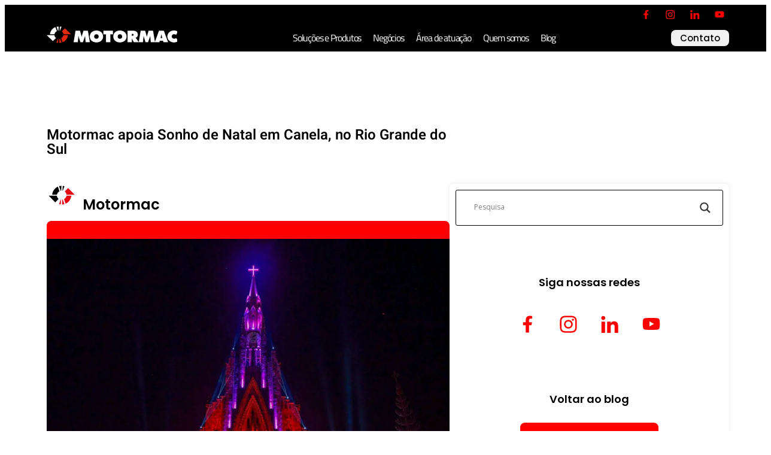

--- FILE ---
content_type: text/html; charset=UTF-8
request_url: https://motormac.com.br/grupo-motormac-patrocina-o-sonho-de-natal-em-canela-no-rs/
body_size: 234039
content:
<!doctype html>
<html lang="pt-BR" prefix="og: https://ogp.me/ns#">
<head><meta charset="UTF-8"><script>if(navigator.userAgent.match(/MSIE|Internet Explorer/i)||navigator.userAgent.match(/Trident\/7\..*?rv:11/i)){var href=document.location.href;if(!href.match(/[?&]nowprocket/)){if(href.indexOf("?")==-1){if(href.indexOf("#")==-1){document.location.href=href+"?nowprocket=1"}else{document.location.href=href.replace("#","?nowprocket=1#")}}else{if(href.indexOf("#")==-1){document.location.href=href+"&nowprocket=1"}else{document.location.href=href.replace("#","&nowprocket=1#")}}}}</script><script>class RocketLazyLoadScripts{constructor(){this.v="1.2.3",this.triggerEvents=["keydown","mousedown","mousemove","touchmove","touchstart","touchend","wheel"],this.userEventHandler=this._triggerListener.bind(this),this.touchStartHandler=this._onTouchStart.bind(this),this.touchMoveHandler=this._onTouchMove.bind(this),this.touchEndHandler=this._onTouchEnd.bind(this),this.clickHandler=this._onClick.bind(this),this.interceptedClicks=[],window.addEventListener("pageshow",t=>{this.persisted=t.persisted}),window.addEventListener("DOMContentLoaded",()=>{this._preconnect3rdParties()}),this.delayedScripts={normal:[],async:[],defer:[]},this.trash=[],this.allJQueries=[]}_addUserInteractionListener(t){if(document.hidden){t._triggerListener();return}this.triggerEvents.forEach(e=>window.addEventListener(e,t.userEventHandler,{passive:!0})),window.addEventListener("touchstart",t.touchStartHandler,{passive:!0}),window.addEventListener("mousedown",t.touchStartHandler),document.addEventListener("visibilitychange",t.userEventHandler)}_removeUserInteractionListener(){this.triggerEvents.forEach(t=>window.removeEventListener(t,this.userEventHandler,{passive:!0})),document.removeEventListener("visibilitychange",this.userEventHandler)}_onTouchStart(t){"HTML"!==t.target.tagName&&(window.addEventListener("touchend",this.touchEndHandler),window.addEventListener("mouseup",this.touchEndHandler),window.addEventListener("touchmove",this.touchMoveHandler,{passive:!0}),window.addEventListener("mousemove",this.touchMoveHandler),t.target.addEventListener("click",this.clickHandler),this._renameDOMAttribute(t.target,"onclick","rocket-onclick"),this._pendingClickStarted())}_onTouchMove(t){window.removeEventListener("touchend",this.touchEndHandler),window.removeEventListener("mouseup",this.touchEndHandler),window.removeEventListener("touchmove",this.touchMoveHandler,{passive:!0}),window.removeEventListener("mousemove",this.touchMoveHandler),t.target.removeEventListener("click",this.clickHandler),this._renameDOMAttribute(t.target,"rocket-onclick","onclick"),this._pendingClickFinished()}_onTouchEnd(t){window.removeEventListener("touchend",this.touchEndHandler),window.removeEventListener("mouseup",this.touchEndHandler),window.removeEventListener("touchmove",this.touchMoveHandler,{passive:!0}),window.removeEventListener("mousemove",this.touchMoveHandler)}_onClick(t){t.target.removeEventListener("click",this.clickHandler),this._renameDOMAttribute(t.target,"rocket-onclick","onclick"),this.interceptedClicks.push(t),t.preventDefault(),t.stopPropagation(),t.stopImmediatePropagation(),this._pendingClickFinished()}_replayClicks(){window.removeEventListener("touchstart",this.touchStartHandler,{passive:!0}),window.removeEventListener("mousedown",this.touchStartHandler),this.interceptedClicks.forEach(t=>{t.target.dispatchEvent(new MouseEvent("click",{view:t.view,bubbles:!0,cancelable:!0}))})}_waitForPendingClicks(){return new Promise(t=>{this._isClickPending?this._pendingClickFinished=t:t()})}_pendingClickStarted(){this._isClickPending=!0}_pendingClickFinished(){this._isClickPending=!1}_renameDOMAttribute(t,e,r){t.hasAttribute&&t.hasAttribute(e)&&(event.target.setAttribute(r,event.target.getAttribute(e)),event.target.removeAttribute(e))}_triggerListener(){this._removeUserInteractionListener(this),"loading"===document.readyState?document.addEventListener("DOMContentLoaded",this._loadEverythingNow.bind(this)):this._loadEverythingNow()}_preconnect3rdParties(){let t=[];document.querySelectorAll("script[type=rocketlazyloadscript]").forEach(e=>{if(e.hasAttribute("src")){let r=new URL(e.src).origin;r!==location.origin&&t.push({src:r,crossOrigin:e.crossOrigin||"module"===e.getAttribute("data-rocket-type")})}}),t=[...new Map(t.map(t=>[JSON.stringify(t),t])).values()],this._batchInjectResourceHints(t,"preconnect")}async _loadEverythingNow(){this.lastBreath=Date.now(),this._delayEventListeners(this),this._delayJQueryReady(this),this._handleDocumentWrite(),this._registerAllDelayedScripts(),this._preloadAllScripts(),await this._loadScriptsFromList(this.delayedScripts.normal),await this._loadScriptsFromList(this.delayedScripts.defer),await this._loadScriptsFromList(this.delayedScripts.async);try{await this._triggerDOMContentLoaded(),await this._triggerWindowLoad()}catch(t){console.error(t)}window.dispatchEvent(new Event("rocket-allScriptsLoaded")),this._waitForPendingClicks().then(()=>{this._replayClicks()}),this._emptyTrash()}_registerAllDelayedScripts(){document.querySelectorAll("script[type=rocketlazyloadscript]").forEach(t=>{t.hasAttribute("data-rocket-src")?t.hasAttribute("async")&&!1!==t.async?this.delayedScripts.async.push(t):t.hasAttribute("defer")&&!1!==t.defer||"module"===t.getAttribute("data-rocket-type")?this.delayedScripts.defer.push(t):this.delayedScripts.normal.push(t):this.delayedScripts.normal.push(t)})}async _transformScript(t){return new Promise((await this._littleBreath(),navigator.userAgent.indexOf("Firefox/")>0||""===navigator.vendor)?e=>{let r=document.createElement("script");[...t.attributes].forEach(t=>{let e=t.nodeName;"type"!==e&&("data-rocket-type"===e&&(e="type"),"data-rocket-src"===e&&(e="src"),r.setAttribute(e,t.nodeValue))}),t.text&&(r.text=t.text),r.hasAttribute("src")?(r.addEventListener("load",e),r.addEventListener("error",e)):(r.text=t.text,e());try{t.parentNode.replaceChild(r,t)}catch(i){e()}}:async e=>{function r(){t.setAttribute("data-rocket-status","failed"),e()}try{let i=t.getAttribute("data-rocket-type"),n=t.getAttribute("data-rocket-src");t.text,i?(t.type=i,t.removeAttribute("data-rocket-type")):t.removeAttribute("type"),t.addEventListener("load",function r(){t.setAttribute("data-rocket-status","executed"),e()}),t.addEventListener("error",r),n?(t.removeAttribute("data-rocket-src"),t.src=n):t.src="data:text/javascript;base64,"+window.btoa(unescape(encodeURIComponent(t.text)))}catch(s){r()}})}async _loadScriptsFromList(t){let e=t.shift();return e&&e.isConnected?(await this._transformScript(e),this._loadScriptsFromList(t)):Promise.resolve()}_preloadAllScripts(){this._batchInjectResourceHints([...this.delayedScripts.normal,...this.delayedScripts.defer,...this.delayedScripts.async],"preload")}_batchInjectResourceHints(t,e){var r=document.createDocumentFragment();t.forEach(t=>{let i=t.getAttribute&&t.getAttribute("data-rocket-src")||t.src;if(i){let n=document.createElement("link");n.href=i,n.rel=e,"preconnect"!==e&&(n.as="script"),t.getAttribute&&"module"===t.getAttribute("data-rocket-type")&&(n.crossOrigin=!0),t.crossOrigin&&(n.crossOrigin=t.crossOrigin),t.integrity&&(n.integrity=t.integrity),r.appendChild(n),this.trash.push(n)}}),document.head.appendChild(r)}_delayEventListeners(t){let e={};function r(t,r){!function t(r){!e[r]&&(e[r]={originalFunctions:{add:r.addEventListener,remove:r.removeEventListener},eventsToRewrite:[]},r.addEventListener=function(){arguments[0]=i(arguments[0]),e[r].originalFunctions.add.apply(r,arguments)},r.removeEventListener=function(){arguments[0]=i(arguments[0]),e[r].originalFunctions.remove.apply(r,arguments)});function i(t){return e[r].eventsToRewrite.indexOf(t)>=0?"rocket-"+t:t}}(t),e[t].eventsToRewrite.push(r)}function i(t,e){let r=t[e];Object.defineProperty(t,e,{get:()=>r||function(){},set(i){t["rocket"+e]=r=i}})}r(document,"DOMContentLoaded"),r(window,"DOMContentLoaded"),r(window,"load"),r(window,"pageshow"),r(document,"readystatechange"),i(document,"onreadystatechange"),i(window,"onload"),i(window,"onpageshow")}_delayJQueryReady(t){let e;function r(r){if(r&&r.fn&&!t.allJQueries.includes(r)){r.fn.ready=r.fn.init.prototype.ready=function(e){return t.domReadyFired?e.bind(document)(r):document.addEventListener("rocket-DOMContentLoaded",()=>e.bind(document)(r)),r([])};let i=r.fn.on;r.fn.on=r.fn.init.prototype.on=function(){if(this[0]===window){function t(t){return t.split(" ").map(t=>"load"===t||0===t.indexOf("load.")?"rocket-jquery-load":t).join(" ")}"string"==typeof arguments[0]||arguments[0]instanceof String?arguments[0]=t(arguments[0]):"object"==typeof arguments[0]&&Object.keys(arguments[0]).forEach(e=>{let r=arguments[0][e];delete arguments[0][e],arguments[0][t(e)]=r})}return i.apply(this,arguments),this},t.allJQueries.push(r)}e=r}r(window.jQuery),Object.defineProperty(window,"jQuery",{get:()=>e,set(t){r(t)}})}async _triggerDOMContentLoaded(){this.domReadyFired=!0,await this._littleBreath(),document.dispatchEvent(new Event("rocket-DOMContentLoaded")),await this._littleBreath(),window.dispatchEvent(new Event("rocket-DOMContentLoaded")),await this._littleBreath(),document.dispatchEvent(new Event("rocket-readystatechange")),await this._littleBreath(),document.rocketonreadystatechange&&document.rocketonreadystatechange()}async _triggerWindowLoad(){await this._littleBreath(),window.dispatchEvent(new Event("rocket-load")),await this._littleBreath(),window.rocketonload&&window.rocketonload(),await this._littleBreath(),this.allJQueries.forEach(t=>t(window).trigger("rocket-jquery-load")),await this._littleBreath();let t=new Event("rocket-pageshow");t.persisted=this.persisted,window.dispatchEvent(t),await this._littleBreath(),window.rocketonpageshow&&window.rocketonpageshow({persisted:this.persisted})}_handleDocumentWrite(){let t=new Map;document.write=document.writeln=function(e){let r=document.currentScript;r||console.error("WPRocket unable to document.write this: "+e);let i=document.createRange(),n=r.parentElement,s=t.get(r);void 0===s&&(s=r.nextSibling,t.set(r,s));let a=document.createDocumentFragment();i.setStart(a,0),a.appendChild(i.createContextualFragment(e)),n.insertBefore(a,s)}}async _littleBreath(){Date.now()-this.lastBreath>45&&(await this._requestAnimFrame(),this.lastBreath=Date.now())}async _requestAnimFrame(){return document.hidden?new Promise(t=>setTimeout(t)):new Promise(t=>requestAnimationFrame(t))}_emptyTrash(){this.trash.forEach(t=>t.remove())}static run(){let t=new RocketLazyLoadScripts;t._addUserInteractionListener(t)}}RocketLazyLoadScripts.run();</script>
	
	<meta name="viewport" content="width=device-width, initial-scale=1">
	<link rel="profile" href="https://gmpg.org/xfn/11">
	
<!-- Otimização para mecanismos de pesquisa pelo Rank Math - https://rankmath.com/ -->
<title>Grupo Motormac patrocina o Sonho De Natal em Canela no RS</title><link rel="preload" as="style" href="https://fonts.googleapis.com/css?family=Open%20Sans&#038;display=swap" /><link rel="stylesheet" href="https://fonts.googleapis.com/css?family=Open%20Sans&#038;display=swap" media="print" onload="this.media='all'" /><noscript><link rel="stylesheet" href="https://fonts.googleapis.com/css?family=Open%20Sans&#038;display=swap" /></noscript>
<meta name="description" content="Pelo quarto ano consecutivo, o Grupo Motormac é apoiador do Sonho de Natal de Canela, no Rio Grande do Sul. Em sua 33ª edição."/>
<meta name="robots" content="follow, index, max-snippet:-1, max-video-preview:-1, max-image-preview:large"/>
<link rel="canonical" href="https://motormac.com.br/grupo-motormac-patrocina-o-sonho-de-natal-em-canela-no-rs/" />
<meta property="og:locale" content="pt_BR" />
<meta property="og:type" content="article" />
<meta property="og:title" content="Grupo Motormac patrocina o Sonho De Natal em Canela no RS" />
<meta property="og:description" content="Pelo quarto ano consecutivo, o Grupo Motormac é apoiador do Sonho de Natal de Canela, no Rio Grande do Sul. Em sua 33ª edição." />
<meta property="og:url" content="https://motormac.com.br/grupo-motormac-patrocina-o-sonho-de-natal-em-canela-no-rs/" />
<meta property="og:site_name" content="Motormac" />
<meta property="article:section" content="Construção civil" />
<meta property="og:updated_time" content="2024-06-10T21:55:44-03:00" />
<meta property="og:image" content="https://motormac.com.br/wp-content/uploads/2020/11/natal-motormac-1.jpeg" />
<meta property="og:image:secure_url" content="https://motormac.com.br/wp-content/uploads/2020/11/natal-motormac-1.jpeg" />
<meta property="og:image:width" content="1280" />
<meta property="og:image:height" content="854" />
<meta property="og:image:alt" content="sonho de natal" />
<meta property="og:image:type" content="image/jpeg" />
<meta property="article:published_time" content="2020-11-25T10:42:57-03:00" />
<meta property="article:modified_time" content="2024-06-10T21:55:44-03:00" />
<meta name="twitter:card" content="summary_large_image" />
<meta name="twitter:title" content="Grupo Motormac patrocina o Sonho De Natal em Canela no RS" />
<meta name="twitter:description" content="Pelo quarto ano consecutivo, o Grupo Motormac é apoiador do Sonho de Natal de Canela, no Rio Grande do Sul. Em sua 33ª edição." />
<meta name="twitter:image" content="https://motormac.com.br/wp-content/uploads/2020/11/natal-motormac-1.jpeg" />
<script type="application/ld+json" class="rank-math-schema">{"@context":"https://schema.org","@graph":[{"@type":["Corporation","Organization"],"@id":"https://motormac.com.br/#organization","name":"Motormac","url":"https://motormac.com.br","logo":{"@type":"ImageObject","@id":"https://motormac.com.br/#logo","url":"https://motormac.com.br/wp-content/uploads/2024/02/logo.webp","contentUrl":"https://motormac.com.br/wp-content/uploads/2024/02/logo.webp","caption":"Motormac","inLanguage":"pt-BR","width":"218","height":"28"}},{"@type":"WebSite","@id":"https://motormac.com.br/#website","url":"https://motormac.com.br","name":"Motormac","publisher":{"@id":"https://motormac.com.br/#organization"},"inLanguage":"pt-BR"},{"@type":"ImageObject","@id":"https://motormac.com.br/wp-content/uploads/2020/11/natal-motormac-1.jpeg","url":"https://motormac.com.br/wp-content/uploads/2020/11/natal-motormac-1.jpeg","width":"1280","height":"854","caption":"sonho de natal","inLanguage":"pt-BR"},{"@type":"WebPage","@id":"https://motormac.com.br/grupo-motormac-patrocina-o-sonho-de-natal-em-canela-no-rs/#webpage","url":"https://motormac.com.br/grupo-motormac-patrocina-o-sonho-de-natal-em-canela-no-rs/","name":"Grupo Motormac patrocina o Sonho De Natal em Canela no RS","datePublished":"2020-11-25T10:42:57-03:00","dateModified":"2024-06-10T21:55:44-03:00","isPartOf":{"@id":"https://motormac.com.br/#website"},"primaryImageOfPage":{"@id":"https://motormac.com.br/wp-content/uploads/2020/11/natal-motormac-1.jpeg"},"inLanguage":"pt-BR"},{"@type":"Person","@id":"https://motormac.com.br/author/motormac-2/","name":"Motormac","url":"https://motormac.com.br/author/motormac-2/","image":{"@type":"ImageObject","@id":"https://secure.gravatar.com/avatar/c3cb706f6e89d2e748071ef8f3a93b1f78ccaeef8225d23319a354bfe330ecae?s=96&amp;d=mm&amp;r=g","url":"https://secure.gravatar.com/avatar/c3cb706f6e89d2e748071ef8f3a93b1f78ccaeef8225d23319a354bfe330ecae?s=96&amp;d=mm&amp;r=g","caption":"Motormac","inLanguage":"pt-BR"},"sameAs":["https://motormac.com.br"],"worksFor":{"@id":"https://motormac.com.br/#organization"}},{"@type":"BlogPosting","headline":"Grupo Motormac patrocina o Sonho De Natal em Canela no RS","keywords":"sonho de natal","datePublished":"2020-11-25T10:42:57-03:00","dateModified":"2024-06-10T21:55:44-03:00","articleSection":"Constru\u00e7\u00e3o civil","author":{"@id":"https://motormac.com.br/author/motormac-2/","name":"Motormac"},"publisher":{"@id":"https://motormac.com.br/#organization"},"description":"Pelo quarto ano consecutivo, o Grupo Motormac \u00e9 apoiador do Sonho de Natal de Canela, no Rio Grande do Sul. Em sua 33\u00aa edi\u00e7\u00e3o.","name":"Grupo Motormac patrocina o Sonho De Natal em Canela no RS","@id":"https://motormac.com.br/grupo-motormac-patrocina-o-sonho-de-natal-em-canela-no-rs/#richSnippet","isPartOf":{"@id":"https://motormac.com.br/grupo-motormac-patrocina-o-sonho-de-natal-em-canela-no-rs/#webpage"},"image":{"@id":"https://motormac.com.br/wp-content/uploads/2020/11/natal-motormac-1.jpeg"},"inLanguage":"pt-BR","mainEntityOfPage":{"@id":"https://motormac.com.br/grupo-motormac-patrocina-o-sonho-de-natal-em-canela-no-rs/#webpage"}}]}</script>
<!-- /Plugin de SEO Rank Math para WordPress -->

<link href='https://fonts.gstatic.com' crossorigin rel='preconnect' />
<link rel="alternate" type="application/rss+xml" title="Feed para Motormac &raquo;" href="https://motormac.com.br/feed/" />
<link rel="alternate" title="oEmbed (JSON)" type="application/json+oembed" href="https://motormac.com.br/wp-json/oembed/1.0/embed?url=https%3A%2F%2Fmotormac.com.br%2Fgrupo-motormac-patrocina-o-sonho-de-natal-em-canela-no-rs%2F" />
<link rel="alternate" title="oEmbed (XML)" type="text/xml+oembed" href="https://motormac.com.br/wp-json/oembed/1.0/embed?url=https%3A%2F%2Fmotormac.com.br%2Fgrupo-motormac-patrocina-o-sonho-de-natal-em-canela-no-rs%2F&#038;format=xml" />
<style id='wp-img-auto-sizes-contain-inline-css'>
img:is([sizes=auto i],[sizes^="auto," i]){contain-intrinsic-size:3000px 1500px}
/*# sourceURL=wp-img-auto-sizes-contain-inline-css */
</style>
<style id='wp-emoji-styles-inline-css'>

	img.wp-smiley, img.emoji {
		display: inline !important;
		border: none !important;
		box-shadow: none !important;
		height: 1em !important;
		width: 1em !important;
		margin: 0 0.07em !important;
		vertical-align: -0.1em !important;
		background: none !important;
		padding: 0 !important;
	}
/*# sourceURL=wp-emoji-styles-inline-css */
</style>
<link rel='stylesheet' id='wp-block-library-css' href='https://motormac.com.br/wp-includes/css/dist/block-library/style.min.css?ver=6.9' media='all' />
<style id='wp-block-heading-inline-css'>
h1:where(.wp-block-heading).has-background,h2:where(.wp-block-heading).has-background,h3:where(.wp-block-heading).has-background,h4:where(.wp-block-heading).has-background,h5:where(.wp-block-heading).has-background,h6:where(.wp-block-heading).has-background{padding:1.25em 2.375em}h1.has-text-align-left[style*=writing-mode]:where([style*=vertical-lr]),h1.has-text-align-right[style*=writing-mode]:where([style*=vertical-rl]),h2.has-text-align-left[style*=writing-mode]:where([style*=vertical-lr]),h2.has-text-align-right[style*=writing-mode]:where([style*=vertical-rl]),h3.has-text-align-left[style*=writing-mode]:where([style*=vertical-lr]),h3.has-text-align-right[style*=writing-mode]:where([style*=vertical-rl]),h4.has-text-align-left[style*=writing-mode]:where([style*=vertical-lr]),h4.has-text-align-right[style*=writing-mode]:where([style*=vertical-rl]),h5.has-text-align-left[style*=writing-mode]:where([style*=vertical-lr]),h5.has-text-align-right[style*=writing-mode]:where([style*=vertical-rl]),h6.has-text-align-left[style*=writing-mode]:where([style*=vertical-lr]),h6.has-text-align-right[style*=writing-mode]:where([style*=vertical-rl]){rotate:180deg}
/*# sourceURL=https://motormac.com.br/wp-includes/blocks/heading/style.min.css */
</style>
<style id='wp-block-list-inline-css'>
ol,ul{box-sizing:border-box}:root :where(.wp-block-list.has-background){padding:1.25em 2.375em}
/*# sourceURL=https://motormac.com.br/wp-includes/blocks/list/style.min.css */
</style>
<style id='wp-block-paragraph-inline-css'>
.is-small-text{font-size:.875em}.is-regular-text{font-size:1em}.is-large-text{font-size:2.25em}.is-larger-text{font-size:3em}.has-drop-cap:not(:focus):first-letter{float:left;font-size:8.4em;font-style:normal;font-weight:100;line-height:.68;margin:.05em .1em 0 0;text-transform:uppercase}body.rtl .has-drop-cap:not(:focus):first-letter{float:none;margin-left:.1em}p.has-drop-cap.has-background{overflow:hidden}:root :where(p.has-background){padding:1.25em 2.375em}:where(p.has-text-color:not(.has-link-color)) a{color:inherit}p.has-text-align-left[style*="writing-mode:vertical-lr"],p.has-text-align-right[style*="writing-mode:vertical-rl"]{rotate:180deg}
/*# sourceURL=https://motormac.com.br/wp-includes/blocks/paragraph/style.min.css */
</style>
<style id='global-styles-inline-css'>
:root{--wp--preset--aspect-ratio--square: 1;--wp--preset--aspect-ratio--4-3: 4/3;--wp--preset--aspect-ratio--3-4: 3/4;--wp--preset--aspect-ratio--3-2: 3/2;--wp--preset--aspect-ratio--2-3: 2/3;--wp--preset--aspect-ratio--16-9: 16/9;--wp--preset--aspect-ratio--9-16: 9/16;--wp--preset--color--black: #000000;--wp--preset--color--cyan-bluish-gray: #abb8c3;--wp--preset--color--white: #ffffff;--wp--preset--color--pale-pink: #f78da7;--wp--preset--color--vivid-red: #cf2e2e;--wp--preset--color--luminous-vivid-orange: #ff6900;--wp--preset--color--luminous-vivid-amber: #fcb900;--wp--preset--color--light-green-cyan: #7bdcb5;--wp--preset--color--vivid-green-cyan: #00d084;--wp--preset--color--pale-cyan-blue: #8ed1fc;--wp--preset--color--vivid-cyan-blue: #0693e3;--wp--preset--color--vivid-purple: #9b51e0;--wp--preset--gradient--vivid-cyan-blue-to-vivid-purple: linear-gradient(135deg,rgb(6,147,227) 0%,rgb(155,81,224) 100%);--wp--preset--gradient--light-green-cyan-to-vivid-green-cyan: linear-gradient(135deg,rgb(122,220,180) 0%,rgb(0,208,130) 100%);--wp--preset--gradient--luminous-vivid-amber-to-luminous-vivid-orange: linear-gradient(135deg,rgb(252,185,0) 0%,rgb(255,105,0) 100%);--wp--preset--gradient--luminous-vivid-orange-to-vivid-red: linear-gradient(135deg,rgb(255,105,0) 0%,rgb(207,46,46) 100%);--wp--preset--gradient--very-light-gray-to-cyan-bluish-gray: linear-gradient(135deg,rgb(238,238,238) 0%,rgb(169,184,195) 100%);--wp--preset--gradient--cool-to-warm-spectrum: linear-gradient(135deg,rgb(74,234,220) 0%,rgb(151,120,209) 20%,rgb(207,42,186) 40%,rgb(238,44,130) 60%,rgb(251,105,98) 80%,rgb(254,248,76) 100%);--wp--preset--gradient--blush-light-purple: linear-gradient(135deg,rgb(255,206,236) 0%,rgb(152,150,240) 100%);--wp--preset--gradient--blush-bordeaux: linear-gradient(135deg,rgb(254,205,165) 0%,rgb(254,45,45) 50%,rgb(107,0,62) 100%);--wp--preset--gradient--luminous-dusk: linear-gradient(135deg,rgb(255,203,112) 0%,rgb(199,81,192) 50%,rgb(65,88,208) 100%);--wp--preset--gradient--pale-ocean: linear-gradient(135deg,rgb(255,245,203) 0%,rgb(182,227,212) 50%,rgb(51,167,181) 100%);--wp--preset--gradient--electric-grass: linear-gradient(135deg,rgb(202,248,128) 0%,rgb(113,206,126) 100%);--wp--preset--gradient--midnight: linear-gradient(135deg,rgb(2,3,129) 0%,rgb(40,116,252) 100%);--wp--preset--font-size--small: 13px;--wp--preset--font-size--medium: 20px;--wp--preset--font-size--large: 36px;--wp--preset--font-size--x-large: 42px;--wp--preset--spacing--20: 0.44rem;--wp--preset--spacing--30: 0.67rem;--wp--preset--spacing--40: 1rem;--wp--preset--spacing--50: 1.5rem;--wp--preset--spacing--60: 2.25rem;--wp--preset--spacing--70: 3.38rem;--wp--preset--spacing--80: 5.06rem;--wp--preset--shadow--natural: 6px 6px 9px rgba(0, 0, 0, 0.2);--wp--preset--shadow--deep: 12px 12px 50px rgba(0, 0, 0, 0.4);--wp--preset--shadow--sharp: 6px 6px 0px rgba(0, 0, 0, 0.2);--wp--preset--shadow--outlined: 6px 6px 0px -3px rgb(255, 255, 255), 6px 6px rgb(0, 0, 0);--wp--preset--shadow--crisp: 6px 6px 0px rgb(0, 0, 0);}:root { --wp--style--global--content-size: 800px;--wp--style--global--wide-size: 1200px; }:where(body) { margin: 0; }.wp-site-blocks > .alignleft { float: left; margin-right: 2em; }.wp-site-blocks > .alignright { float: right; margin-left: 2em; }.wp-site-blocks > .aligncenter { justify-content: center; margin-left: auto; margin-right: auto; }:where(.wp-site-blocks) > * { margin-block-start: 24px; margin-block-end: 0; }:where(.wp-site-blocks) > :first-child { margin-block-start: 0; }:where(.wp-site-blocks) > :last-child { margin-block-end: 0; }:root { --wp--style--block-gap: 24px; }:root :where(.is-layout-flow) > :first-child{margin-block-start: 0;}:root :where(.is-layout-flow) > :last-child{margin-block-end: 0;}:root :where(.is-layout-flow) > *{margin-block-start: 24px;margin-block-end: 0;}:root :where(.is-layout-constrained) > :first-child{margin-block-start: 0;}:root :where(.is-layout-constrained) > :last-child{margin-block-end: 0;}:root :where(.is-layout-constrained) > *{margin-block-start: 24px;margin-block-end: 0;}:root :where(.is-layout-flex){gap: 24px;}:root :where(.is-layout-grid){gap: 24px;}.is-layout-flow > .alignleft{float: left;margin-inline-start: 0;margin-inline-end: 2em;}.is-layout-flow > .alignright{float: right;margin-inline-start: 2em;margin-inline-end: 0;}.is-layout-flow > .aligncenter{margin-left: auto !important;margin-right: auto !important;}.is-layout-constrained > .alignleft{float: left;margin-inline-start: 0;margin-inline-end: 2em;}.is-layout-constrained > .alignright{float: right;margin-inline-start: 2em;margin-inline-end: 0;}.is-layout-constrained > .aligncenter{margin-left: auto !important;margin-right: auto !important;}.is-layout-constrained > :where(:not(.alignleft):not(.alignright):not(.alignfull)){max-width: var(--wp--style--global--content-size);margin-left: auto !important;margin-right: auto !important;}.is-layout-constrained > .alignwide{max-width: var(--wp--style--global--wide-size);}body .is-layout-flex{display: flex;}.is-layout-flex{flex-wrap: wrap;align-items: center;}.is-layout-flex > :is(*, div){margin: 0;}body .is-layout-grid{display: grid;}.is-layout-grid > :is(*, div){margin: 0;}body{padding-top: 0px;padding-right: 0px;padding-bottom: 0px;padding-left: 0px;}a:where(:not(.wp-element-button)){text-decoration: underline;}:root :where(.wp-element-button, .wp-block-button__link){background-color: #32373c;border-width: 0;color: #fff;font-family: inherit;font-size: inherit;font-style: inherit;font-weight: inherit;letter-spacing: inherit;line-height: inherit;padding-top: calc(0.667em + 2px);padding-right: calc(1.333em + 2px);padding-bottom: calc(0.667em + 2px);padding-left: calc(1.333em + 2px);text-decoration: none;text-transform: inherit;}.has-black-color{color: var(--wp--preset--color--black) !important;}.has-cyan-bluish-gray-color{color: var(--wp--preset--color--cyan-bluish-gray) !important;}.has-white-color{color: var(--wp--preset--color--white) !important;}.has-pale-pink-color{color: var(--wp--preset--color--pale-pink) !important;}.has-vivid-red-color{color: var(--wp--preset--color--vivid-red) !important;}.has-luminous-vivid-orange-color{color: var(--wp--preset--color--luminous-vivid-orange) !important;}.has-luminous-vivid-amber-color{color: var(--wp--preset--color--luminous-vivid-amber) !important;}.has-light-green-cyan-color{color: var(--wp--preset--color--light-green-cyan) !important;}.has-vivid-green-cyan-color{color: var(--wp--preset--color--vivid-green-cyan) !important;}.has-pale-cyan-blue-color{color: var(--wp--preset--color--pale-cyan-blue) !important;}.has-vivid-cyan-blue-color{color: var(--wp--preset--color--vivid-cyan-blue) !important;}.has-vivid-purple-color{color: var(--wp--preset--color--vivid-purple) !important;}.has-black-background-color{background-color: var(--wp--preset--color--black) !important;}.has-cyan-bluish-gray-background-color{background-color: var(--wp--preset--color--cyan-bluish-gray) !important;}.has-white-background-color{background-color: var(--wp--preset--color--white) !important;}.has-pale-pink-background-color{background-color: var(--wp--preset--color--pale-pink) !important;}.has-vivid-red-background-color{background-color: var(--wp--preset--color--vivid-red) !important;}.has-luminous-vivid-orange-background-color{background-color: var(--wp--preset--color--luminous-vivid-orange) !important;}.has-luminous-vivid-amber-background-color{background-color: var(--wp--preset--color--luminous-vivid-amber) !important;}.has-light-green-cyan-background-color{background-color: var(--wp--preset--color--light-green-cyan) !important;}.has-vivid-green-cyan-background-color{background-color: var(--wp--preset--color--vivid-green-cyan) !important;}.has-pale-cyan-blue-background-color{background-color: var(--wp--preset--color--pale-cyan-blue) !important;}.has-vivid-cyan-blue-background-color{background-color: var(--wp--preset--color--vivid-cyan-blue) !important;}.has-vivid-purple-background-color{background-color: var(--wp--preset--color--vivid-purple) !important;}.has-black-border-color{border-color: var(--wp--preset--color--black) !important;}.has-cyan-bluish-gray-border-color{border-color: var(--wp--preset--color--cyan-bluish-gray) !important;}.has-white-border-color{border-color: var(--wp--preset--color--white) !important;}.has-pale-pink-border-color{border-color: var(--wp--preset--color--pale-pink) !important;}.has-vivid-red-border-color{border-color: var(--wp--preset--color--vivid-red) !important;}.has-luminous-vivid-orange-border-color{border-color: var(--wp--preset--color--luminous-vivid-orange) !important;}.has-luminous-vivid-amber-border-color{border-color: var(--wp--preset--color--luminous-vivid-amber) !important;}.has-light-green-cyan-border-color{border-color: var(--wp--preset--color--light-green-cyan) !important;}.has-vivid-green-cyan-border-color{border-color: var(--wp--preset--color--vivid-green-cyan) !important;}.has-pale-cyan-blue-border-color{border-color: var(--wp--preset--color--pale-cyan-blue) !important;}.has-vivid-cyan-blue-border-color{border-color: var(--wp--preset--color--vivid-cyan-blue) !important;}.has-vivid-purple-border-color{border-color: var(--wp--preset--color--vivid-purple) !important;}.has-vivid-cyan-blue-to-vivid-purple-gradient-background{background: var(--wp--preset--gradient--vivid-cyan-blue-to-vivid-purple) !important;}.has-light-green-cyan-to-vivid-green-cyan-gradient-background{background: var(--wp--preset--gradient--light-green-cyan-to-vivid-green-cyan) !important;}.has-luminous-vivid-amber-to-luminous-vivid-orange-gradient-background{background: var(--wp--preset--gradient--luminous-vivid-amber-to-luminous-vivid-orange) !important;}.has-luminous-vivid-orange-to-vivid-red-gradient-background{background: var(--wp--preset--gradient--luminous-vivid-orange-to-vivid-red) !important;}.has-very-light-gray-to-cyan-bluish-gray-gradient-background{background: var(--wp--preset--gradient--very-light-gray-to-cyan-bluish-gray) !important;}.has-cool-to-warm-spectrum-gradient-background{background: var(--wp--preset--gradient--cool-to-warm-spectrum) !important;}.has-blush-light-purple-gradient-background{background: var(--wp--preset--gradient--blush-light-purple) !important;}.has-blush-bordeaux-gradient-background{background: var(--wp--preset--gradient--blush-bordeaux) !important;}.has-luminous-dusk-gradient-background{background: var(--wp--preset--gradient--luminous-dusk) !important;}.has-pale-ocean-gradient-background{background: var(--wp--preset--gradient--pale-ocean) !important;}.has-electric-grass-gradient-background{background: var(--wp--preset--gradient--electric-grass) !important;}.has-midnight-gradient-background{background: var(--wp--preset--gradient--midnight) !important;}.has-small-font-size{font-size: var(--wp--preset--font-size--small) !important;}.has-medium-font-size{font-size: var(--wp--preset--font-size--medium) !important;}.has-large-font-size{font-size: var(--wp--preset--font-size--large) !important;}.has-x-large-font-size{font-size: var(--wp--preset--font-size--x-large) !important;}
/*# sourceURL=global-styles-inline-css */
</style>

<link data-minify="1" rel='stylesheet' id='contact-form-7-css' href='https://motormac.com.br/wp-content/cache/min/1/wp-content/plugins/contact-form-7/includes/css/styles.css?ver=1764786407' media='all' />
<link data-minify="1" rel='stylesheet' id='wpdreams-asl-basic-css' href='https://motormac.com.br/wp-content/cache/min/1/wp-content/plugins/ajax-search-lite/css/style.basic.css?ver=1764786407' media='all' />
<style id='wpdreams-asl-basic-inline-css'>

					div[id*='ajaxsearchlitesettings'].searchsettings .asl_option_inner label {
						font-size: 0px !important;
						color: rgba(0, 0, 0, 0);
					}
					div[id*='ajaxsearchlitesettings'].searchsettings .asl_option_inner label:after {
						font-size: 11px !important;
						position: absolute;
						top: 0;
						left: 0;
						z-index: 1;
					}
					.asl_w_container {
						width: 100%;
						margin: 0px 0px 0px 0px;
						min-width: 200px;
					}
					div[id*='ajaxsearchlite'].asl_m {
						width: 100%;
					}
					div[id*='ajaxsearchliteres'].wpdreams_asl_results div.resdrg span.highlighted {
						font-weight: bold;
						color: rgba(217, 49, 43, 1);
						background-color: rgba(238, 238, 238, 1);
					}
					div[id*='ajaxsearchliteres'].wpdreams_asl_results .results img.asl_image {
						width: 70px;
						height: 70px;
						object-fit: cover;
					}
					div[id*='ajaxsearchlite'].asl_r .results {
						max-height: none;
					}
					div[id*='ajaxsearchlite'].asl_r {
						position: absolute;
					}
				
						div.asl_r.asl_w.vertical .results .item::after {
							display: block;
							position: absolute;
							bottom: 0;
							content: '';
							height: 1px;
							width: 100%;
							background: #D8D8D8;
						}
						div.asl_r.asl_w.vertical .results .item.asl_last_item::after {
							display: none;
						}
					
/*# sourceURL=wpdreams-asl-basic-inline-css */
</style>
<link data-minify="1" rel='stylesheet' id='wpdreams-asl-instance-css' href='https://motormac.com.br/wp-content/cache/min/1/wp-content/plugins/ajax-search-lite/css/style-curvy-black.css?ver=1764786407' media='all' />
<link rel='stylesheet' id='elementor-frontend-css' href='https://motormac.com.br/wp-content/plugins/elementor/assets/css/frontend.min.css?ver=3.33.1' media='all' />
<style id='elementor-frontend-inline-css'>
@-webkit-keyframes ha_fadeIn{0%{opacity:0}to{opacity:1}}@keyframes ha_fadeIn{0%{opacity:0}to{opacity:1}}@-webkit-keyframes ha_zoomIn{0%{opacity:0;-webkit-transform:scale3d(.3,.3,.3);transform:scale3d(.3,.3,.3)}50%{opacity:1}}@keyframes ha_zoomIn{0%{opacity:0;-webkit-transform:scale3d(.3,.3,.3);transform:scale3d(.3,.3,.3)}50%{opacity:1}}@-webkit-keyframes ha_rollIn{0%{opacity:0;-webkit-transform:translate3d(-100%,0,0) rotate3d(0,0,1,-120deg);transform:translate3d(-100%,0,0) rotate3d(0,0,1,-120deg)}to{opacity:1}}@keyframes ha_rollIn{0%{opacity:0;-webkit-transform:translate3d(-100%,0,0) rotate3d(0,0,1,-120deg);transform:translate3d(-100%,0,0) rotate3d(0,0,1,-120deg)}to{opacity:1}}@-webkit-keyframes ha_bounce{0%,20%,53%,to{-webkit-animation-timing-function:cubic-bezier(.215,.61,.355,1);animation-timing-function:cubic-bezier(.215,.61,.355,1)}40%,43%{-webkit-transform:translate3d(0,-30px,0) scaleY(1.1);transform:translate3d(0,-30px,0) scaleY(1.1);-webkit-animation-timing-function:cubic-bezier(.755,.05,.855,.06);animation-timing-function:cubic-bezier(.755,.05,.855,.06)}70%{-webkit-transform:translate3d(0,-15px,0) scaleY(1.05);transform:translate3d(0,-15px,0) scaleY(1.05);-webkit-animation-timing-function:cubic-bezier(.755,.05,.855,.06);animation-timing-function:cubic-bezier(.755,.05,.855,.06)}80%{-webkit-transition-timing-function:cubic-bezier(.215,.61,.355,1);transition-timing-function:cubic-bezier(.215,.61,.355,1);-webkit-transform:translate3d(0,0,0) scaleY(.95);transform:translate3d(0,0,0) scaleY(.95)}90%{-webkit-transform:translate3d(0,-4px,0) scaleY(1.02);transform:translate3d(0,-4px,0) scaleY(1.02)}}@keyframes ha_bounce{0%,20%,53%,to{-webkit-animation-timing-function:cubic-bezier(.215,.61,.355,1);animation-timing-function:cubic-bezier(.215,.61,.355,1)}40%,43%{-webkit-transform:translate3d(0,-30px,0) scaleY(1.1);transform:translate3d(0,-30px,0) scaleY(1.1);-webkit-animation-timing-function:cubic-bezier(.755,.05,.855,.06);animation-timing-function:cubic-bezier(.755,.05,.855,.06)}70%{-webkit-transform:translate3d(0,-15px,0) scaleY(1.05);transform:translate3d(0,-15px,0) scaleY(1.05);-webkit-animation-timing-function:cubic-bezier(.755,.05,.855,.06);animation-timing-function:cubic-bezier(.755,.05,.855,.06)}80%{-webkit-transition-timing-function:cubic-bezier(.215,.61,.355,1);transition-timing-function:cubic-bezier(.215,.61,.355,1);-webkit-transform:translate3d(0,0,0) scaleY(.95);transform:translate3d(0,0,0) scaleY(.95)}90%{-webkit-transform:translate3d(0,-4px,0) scaleY(1.02);transform:translate3d(0,-4px,0) scaleY(1.02)}}@-webkit-keyframes ha_bounceIn{0%,20%,40%,60%,80%,to{-webkit-animation-timing-function:cubic-bezier(.215,.61,.355,1);animation-timing-function:cubic-bezier(.215,.61,.355,1)}0%{opacity:0;-webkit-transform:scale3d(.3,.3,.3);transform:scale3d(.3,.3,.3)}20%{-webkit-transform:scale3d(1.1,1.1,1.1);transform:scale3d(1.1,1.1,1.1)}40%{-webkit-transform:scale3d(.9,.9,.9);transform:scale3d(.9,.9,.9)}60%{opacity:1;-webkit-transform:scale3d(1.03,1.03,1.03);transform:scale3d(1.03,1.03,1.03)}80%{-webkit-transform:scale3d(.97,.97,.97);transform:scale3d(.97,.97,.97)}to{opacity:1}}@keyframes ha_bounceIn{0%,20%,40%,60%,80%,to{-webkit-animation-timing-function:cubic-bezier(.215,.61,.355,1);animation-timing-function:cubic-bezier(.215,.61,.355,1)}0%{opacity:0;-webkit-transform:scale3d(.3,.3,.3);transform:scale3d(.3,.3,.3)}20%{-webkit-transform:scale3d(1.1,1.1,1.1);transform:scale3d(1.1,1.1,1.1)}40%{-webkit-transform:scale3d(.9,.9,.9);transform:scale3d(.9,.9,.9)}60%{opacity:1;-webkit-transform:scale3d(1.03,1.03,1.03);transform:scale3d(1.03,1.03,1.03)}80%{-webkit-transform:scale3d(.97,.97,.97);transform:scale3d(.97,.97,.97)}to{opacity:1}}@-webkit-keyframes ha_flipInX{0%{opacity:0;-webkit-transform:perspective(400px) rotate3d(1,0,0,90deg);transform:perspective(400px) rotate3d(1,0,0,90deg);-webkit-animation-timing-function:ease-in;animation-timing-function:ease-in}40%{-webkit-transform:perspective(400px) rotate3d(1,0,0,-20deg);transform:perspective(400px) rotate3d(1,0,0,-20deg);-webkit-animation-timing-function:ease-in;animation-timing-function:ease-in}60%{opacity:1;-webkit-transform:perspective(400px) rotate3d(1,0,0,10deg);transform:perspective(400px) rotate3d(1,0,0,10deg)}80%{-webkit-transform:perspective(400px) rotate3d(1,0,0,-5deg);transform:perspective(400px) rotate3d(1,0,0,-5deg)}}@keyframes ha_flipInX{0%{opacity:0;-webkit-transform:perspective(400px) rotate3d(1,0,0,90deg);transform:perspective(400px) rotate3d(1,0,0,90deg);-webkit-animation-timing-function:ease-in;animation-timing-function:ease-in}40%{-webkit-transform:perspective(400px) rotate3d(1,0,0,-20deg);transform:perspective(400px) rotate3d(1,0,0,-20deg);-webkit-animation-timing-function:ease-in;animation-timing-function:ease-in}60%{opacity:1;-webkit-transform:perspective(400px) rotate3d(1,0,0,10deg);transform:perspective(400px) rotate3d(1,0,0,10deg)}80%{-webkit-transform:perspective(400px) rotate3d(1,0,0,-5deg);transform:perspective(400px) rotate3d(1,0,0,-5deg)}}@-webkit-keyframes ha_flipInY{0%{opacity:0;-webkit-transform:perspective(400px) rotate3d(0,1,0,90deg);transform:perspective(400px) rotate3d(0,1,0,90deg);-webkit-animation-timing-function:ease-in;animation-timing-function:ease-in}40%{-webkit-transform:perspective(400px) rotate3d(0,1,0,-20deg);transform:perspective(400px) rotate3d(0,1,0,-20deg);-webkit-animation-timing-function:ease-in;animation-timing-function:ease-in}60%{opacity:1;-webkit-transform:perspective(400px) rotate3d(0,1,0,10deg);transform:perspective(400px) rotate3d(0,1,0,10deg)}80%{-webkit-transform:perspective(400px) rotate3d(0,1,0,-5deg);transform:perspective(400px) rotate3d(0,1,0,-5deg)}}@keyframes ha_flipInY{0%{opacity:0;-webkit-transform:perspective(400px) rotate3d(0,1,0,90deg);transform:perspective(400px) rotate3d(0,1,0,90deg);-webkit-animation-timing-function:ease-in;animation-timing-function:ease-in}40%{-webkit-transform:perspective(400px) rotate3d(0,1,0,-20deg);transform:perspective(400px) rotate3d(0,1,0,-20deg);-webkit-animation-timing-function:ease-in;animation-timing-function:ease-in}60%{opacity:1;-webkit-transform:perspective(400px) rotate3d(0,1,0,10deg);transform:perspective(400px) rotate3d(0,1,0,10deg)}80%{-webkit-transform:perspective(400px) rotate3d(0,1,0,-5deg);transform:perspective(400px) rotate3d(0,1,0,-5deg)}}@-webkit-keyframes ha_swing{20%{-webkit-transform:rotate3d(0,0,1,15deg);transform:rotate3d(0,0,1,15deg)}40%{-webkit-transform:rotate3d(0,0,1,-10deg);transform:rotate3d(0,0,1,-10deg)}60%{-webkit-transform:rotate3d(0,0,1,5deg);transform:rotate3d(0,0,1,5deg)}80%{-webkit-transform:rotate3d(0,0,1,-5deg);transform:rotate3d(0,0,1,-5deg)}}@keyframes ha_swing{20%{-webkit-transform:rotate3d(0,0,1,15deg);transform:rotate3d(0,0,1,15deg)}40%{-webkit-transform:rotate3d(0,0,1,-10deg);transform:rotate3d(0,0,1,-10deg)}60%{-webkit-transform:rotate3d(0,0,1,5deg);transform:rotate3d(0,0,1,5deg)}80%{-webkit-transform:rotate3d(0,0,1,-5deg);transform:rotate3d(0,0,1,-5deg)}}@-webkit-keyframes ha_slideInDown{0%{visibility:visible;-webkit-transform:translate3d(0,-100%,0);transform:translate3d(0,-100%,0)}}@keyframes ha_slideInDown{0%{visibility:visible;-webkit-transform:translate3d(0,-100%,0);transform:translate3d(0,-100%,0)}}@-webkit-keyframes ha_slideInUp{0%{visibility:visible;-webkit-transform:translate3d(0,100%,0);transform:translate3d(0,100%,0)}}@keyframes ha_slideInUp{0%{visibility:visible;-webkit-transform:translate3d(0,100%,0);transform:translate3d(0,100%,0)}}@-webkit-keyframes ha_slideInLeft{0%{visibility:visible;-webkit-transform:translate3d(-100%,0,0);transform:translate3d(-100%,0,0)}}@keyframes ha_slideInLeft{0%{visibility:visible;-webkit-transform:translate3d(-100%,0,0);transform:translate3d(-100%,0,0)}}@-webkit-keyframes ha_slideInRight{0%{visibility:visible;-webkit-transform:translate3d(100%,0,0);transform:translate3d(100%,0,0)}}@keyframes ha_slideInRight{0%{visibility:visible;-webkit-transform:translate3d(100%,0,0);transform:translate3d(100%,0,0)}}.ha_fadeIn{-webkit-animation-name:ha_fadeIn;animation-name:ha_fadeIn}.ha_zoomIn{-webkit-animation-name:ha_zoomIn;animation-name:ha_zoomIn}.ha_rollIn{-webkit-animation-name:ha_rollIn;animation-name:ha_rollIn}.ha_bounce{-webkit-transform-origin:center bottom;-ms-transform-origin:center bottom;transform-origin:center bottom;-webkit-animation-name:ha_bounce;animation-name:ha_bounce}.ha_bounceIn{-webkit-animation-name:ha_bounceIn;animation-name:ha_bounceIn;-webkit-animation-duration:.75s;-webkit-animation-duration:calc(var(--animate-duration)*.75);animation-duration:.75s;animation-duration:calc(var(--animate-duration)*.75)}.ha_flipInX,.ha_flipInY{-webkit-animation-name:ha_flipInX;animation-name:ha_flipInX;-webkit-backface-visibility:visible!important;backface-visibility:visible!important}.ha_flipInY{-webkit-animation-name:ha_flipInY;animation-name:ha_flipInY}.ha_swing{-webkit-transform-origin:top center;-ms-transform-origin:top center;transform-origin:top center;-webkit-animation-name:ha_swing;animation-name:ha_swing}.ha_slideInDown{-webkit-animation-name:ha_slideInDown;animation-name:ha_slideInDown}.ha_slideInUp{-webkit-animation-name:ha_slideInUp;animation-name:ha_slideInUp}.ha_slideInLeft{-webkit-animation-name:ha_slideInLeft;animation-name:ha_slideInLeft}.ha_slideInRight{-webkit-animation-name:ha_slideInRight;animation-name:ha_slideInRight}.ha-css-transform-yes{-webkit-transition-duration:var(--ha-tfx-transition-duration, .2s);transition-duration:var(--ha-tfx-transition-duration, .2s);-webkit-transition-property:-webkit-transform;transition-property:transform;transition-property:transform,-webkit-transform;-webkit-transform:translate(var(--ha-tfx-translate-x, 0),var(--ha-tfx-translate-y, 0)) scale(var(--ha-tfx-scale-x, 1),var(--ha-tfx-scale-y, 1)) skew(var(--ha-tfx-skew-x, 0),var(--ha-tfx-skew-y, 0)) rotateX(var(--ha-tfx-rotate-x, 0)) rotateY(var(--ha-tfx-rotate-y, 0)) rotateZ(var(--ha-tfx-rotate-z, 0));transform:translate(var(--ha-tfx-translate-x, 0),var(--ha-tfx-translate-y, 0)) scale(var(--ha-tfx-scale-x, 1),var(--ha-tfx-scale-y, 1)) skew(var(--ha-tfx-skew-x, 0),var(--ha-tfx-skew-y, 0)) rotateX(var(--ha-tfx-rotate-x, 0)) rotateY(var(--ha-tfx-rotate-y, 0)) rotateZ(var(--ha-tfx-rotate-z, 0))}.ha-css-transform-yes:hover{-webkit-transform:translate(var(--ha-tfx-translate-x-hover, var(--ha-tfx-translate-x, 0)),var(--ha-tfx-translate-y-hover, var(--ha-tfx-translate-y, 0))) scale(var(--ha-tfx-scale-x-hover, var(--ha-tfx-scale-x, 1)),var(--ha-tfx-scale-y-hover, var(--ha-tfx-scale-y, 1))) skew(var(--ha-tfx-skew-x-hover, var(--ha-tfx-skew-x, 0)),var(--ha-tfx-skew-y-hover, var(--ha-tfx-skew-y, 0))) rotateX(var(--ha-tfx-rotate-x-hover, var(--ha-tfx-rotate-x, 0))) rotateY(var(--ha-tfx-rotate-y-hover, var(--ha-tfx-rotate-y, 0))) rotateZ(var(--ha-tfx-rotate-z-hover, var(--ha-tfx-rotate-z, 0)));transform:translate(var(--ha-tfx-translate-x-hover, var(--ha-tfx-translate-x, 0)),var(--ha-tfx-translate-y-hover, var(--ha-tfx-translate-y, 0))) scale(var(--ha-tfx-scale-x-hover, var(--ha-tfx-scale-x, 1)),var(--ha-tfx-scale-y-hover, var(--ha-tfx-scale-y, 1))) skew(var(--ha-tfx-skew-x-hover, var(--ha-tfx-skew-x, 0)),var(--ha-tfx-skew-y-hover, var(--ha-tfx-skew-y, 0))) rotateX(var(--ha-tfx-rotate-x-hover, var(--ha-tfx-rotate-x, 0))) rotateY(var(--ha-tfx-rotate-y-hover, var(--ha-tfx-rotate-y, 0))) rotateZ(var(--ha-tfx-rotate-z-hover, var(--ha-tfx-rotate-z, 0)))}.happy-addon>.elementor-widget-container{word-wrap:break-word;overflow-wrap:break-word}.happy-addon>.elementor-widget-container,.happy-addon>.elementor-widget-container *{-webkit-box-sizing:border-box;box-sizing:border-box}.happy-addon:not(:has(.elementor-widget-container)),.happy-addon:not(:has(.elementor-widget-container)) *{-webkit-box-sizing:border-box;box-sizing:border-box;word-wrap:break-word;overflow-wrap:break-word}.happy-addon p:empty{display:none}.happy-addon .elementor-inline-editing{min-height:auto!important}.happy-addon-pro img{max-width:100%;height:auto;-o-object-fit:cover;object-fit:cover}.ha-screen-reader-text{position:absolute;overflow:hidden;clip:rect(1px,1px,1px,1px);margin:-1px;padding:0;width:1px;height:1px;border:0;word-wrap:normal!important;-webkit-clip-path:inset(50%);clip-path:inset(50%)}.ha-has-bg-overlay>.elementor-widget-container{position:relative;z-index:1}.ha-has-bg-overlay>.elementor-widget-container:before{position:absolute;top:0;left:0;z-index:-1;width:100%;height:100%;content:""}.ha-has-bg-overlay:not(:has(.elementor-widget-container)){position:relative;z-index:1}.ha-has-bg-overlay:not(:has(.elementor-widget-container)):before{position:absolute;top:0;left:0;z-index:-1;width:100%;height:100%;content:""}.ha-popup--is-enabled .ha-js-popup,.ha-popup--is-enabled .ha-js-popup img{cursor:-webkit-zoom-in!important;cursor:zoom-in!important}.mfp-wrap .mfp-arrow,.mfp-wrap .mfp-close{background-color:transparent}.mfp-wrap .mfp-arrow:focus,.mfp-wrap .mfp-close:focus{outline-width:thin}.ha-advanced-tooltip-enable{position:relative;cursor:pointer;--ha-tooltip-arrow-color:black;--ha-tooltip-arrow-distance:0}.ha-advanced-tooltip-enable .ha-advanced-tooltip-content{position:absolute;z-index:999;display:none;padding:5px 0;width:120px;height:auto;border-radius:6px;background-color:#000;color:#fff;text-align:center;opacity:0}.ha-advanced-tooltip-enable .ha-advanced-tooltip-content::after{position:absolute;border-width:5px;border-style:solid;content:""}.ha-advanced-tooltip-enable .ha-advanced-tooltip-content.no-arrow::after{visibility:hidden}.ha-advanced-tooltip-enable .ha-advanced-tooltip-content.show{display:inline-block;opacity:1}.ha-advanced-tooltip-enable.ha-advanced-tooltip-top .ha-advanced-tooltip-content,body[data-elementor-device-mode=tablet] .ha-advanced-tooltip-enable.ha-advanced-tooltip-tablet-top .ha-advanced-tooltip-content{top:unset;right:0;bottom:calc(101% + var(--ha-tooltip-arrow-distance));left:0;margin:0 auto}.ha-advanced-tooltip-enable.ha-advanced-tooltip-top .ha-advanced-tooltip-content::after,body[data-elementor-device-mode=tablet] .ha-advanced-tooltip-enable.ha-advanced-tooltip-tablet-top .ha-advanced-tooltip-content::after{top:100%;right:unset;bottom:unset;left:50%;border-color:var(--ha-tooltip-arrow-color) transparent transparent transparent;-webkit-transform:translateX(-50%);-ms-transform:translateX(-50%);transform:translateX(-50%)}.ha-advanced-tooltip-enable.ha-advanced-tooltip-bottom .ha-advanced-tooltip-content,body[data-elementor-device-mode=tablet] .ha-advanced-tooltip-enable.ha-advanced-tooltip-tablet-bottom .ha-advanced-tooltip-content{top:calc(101% + var(--ha-tooltip-arrow-distance));right:0;bottom:unset;left:0;margin:0 auto}.ha-advanced-tooltip-enable.ha-advanced-tooltip-bottom .ha-advanced-tooltip-content::after,body[data-elementor-device-mode=tablet] .ha-advanced-tooltip-enable.ha-advanced-tooltip-tablet-bottom .ha-advanced-tooltip-content::after{top:unset;right:unset;bottom:100%;left:50%;border-color:transparent transparent var(--ha-tooltip-arrow-color) transparent;-webkit-transform:translateX(-50%);-ms-transform:translateX(-50%);transform:translateX(-50%)}.ha-advanced-tooltip-enable.ha-advanced-tooltip-left .ha-advanced-tooltip-content,body[data-elementor-device-mode=tablet] .ha-advanced-tooltip-enable.ha-advanced-tooltip-tablet-left .ha-advanced-tooltip-content{top:50%;right:calc(101% + var(--ha-tooltip-arrow-distance));bottom:unset;left:unset;-webkit-transform:translateY(-50%);-ms-transform:translateY(-50%);transform:translateY(-50%)}.ha-advanced-tooltip-enable.ha-advanced-tooltip-left .ha-advanced-tooltip-content::after,body[data-elementor-device-mode=tablet] .ha-advanced-tooltip-enable.ha-advanced-tooltip-tablet-left .ha-advanced-tooltip-content::after{top:50%;right:unset;bottom:unset;left:100%;border-color:transparent transparent transparent var(--ha-tooltip-arrow-color);-webkit-transform:translateY(-50%);-ms-transform:translateY(-50%);transform:translateY(-50%)}.ha-advanced-tooltip-enable.ha-advanced-tooltip-right .ha-advanced-tooltip-content,body[data-elementor-device-mode=tablet] .ha-advanced-tooltip-enable.ha-advanced-tooltip-tablet-right .ha-advanced-tooltip-content{top:50%;right:unset;bottom:unset;left:calc(101% + var(--ha-tooltip-arrow-distance));-webkit-transform:translateY(-50%);-ms-transform:translateY(-50%);transform:translateY(-50%)}.ha-advanced-tooltip-enable.ha-advanced-tooltip-right .ha-advanced-tooltip-content::after,body[data-elementor-device-mode=tablet] .ha-advanced-tooltip-enable.ha-advanced-tooltip-tablet-right .ha-advanced-tooltip-content::after{top:50%;right:100%;bottom:unset;left:unset;border-color:transparent var(--ha-tooltip-arrow-color) transparent transparent;-webkit-transform:translateY(-50%);-ms-transform:translateY(-50%);transform:translateY(-50%)}body[data-elementor-device-mode=mobile] .ha-advanced-tooltip-enable.ha-advanced-tooltip-mobile-top .ha-advanced-tooltip-content{top:unset;right:0;bottom:calc(101% + var(--ha-tooltip-arrow-distance));left:0;margin:0 auto}body[data-elementor-device-mode=mobile] .ha-advanced-tooltip-enable.ha-advanced-tooltip-mobile-top .ha-advanced-tooltip-content::after{top:100%;right:unset;bottom:unset;left:50%;border-color:var(--ha-tooltip-arrow-color) transparent transparent transparent;-webkit-transform:translateX(-50%);-ms-transform:translateX(-50%);transform:translateX(-50%)}body[data-elementor-device-mode=mobile] .ha-advanced-tooltip-enable.ha-advanced-tooltip-mobile-bottom .ha-advanced-tooltip-content{top:calc(101% + var(--ha-tooltip-arrow-distance));right:0;bottom:unset;left:0;margin:0 auto}body[data-elementor-device-mode=mobile] .ha-advanced-tooltip-enable.ha-advanced-tooltip-mobile-bottom .ha-advanced-tooltip-content::after{top:unset;right:unset;bottom:100%;left:50%;border-color:transparent transparent var(--ha-tooltip-arrow-color) transparent;-webkit-transform:translateX(-50%);-ms-transform:translateX(-50%);transform:translateX(-50%)}body[data-elementor-device-mode=mobile] .ha-advanced-tooltip-enable.ha-advanced-tooltip-mobile-left .ha-advanced-tooltip-content{top:50%;right:calc(101% + var(--ha-tooltip-arrow-distance));bottom:unset;left:unset;-webkit-transform:translateY(-50%);-ms-transform:translateY(-50%);transform:translateY(-50%)}body[data-elementor-device-mode=mobile] .ha-advanced-tooltip-enable.ha-advanced-tooltip-mobile-left .ha-advanced-tooltip-content::after{top:50%;right:unset;bottom:unset;left:100%;border-color:transparent transparent transparent var(--ha-tooltip-arrow-color);-webkit-transform:translateY(-50%);-ms-transform:translateY(-50%);transform:translateY(-50%)}body[data-elementor-device-mode=mobile] .ha-advanced-tooltip-enable.ha-advanced-tooltip-mobile-right .ha-advanced-tooltip-content{top:50%;right:unset;bottom:unset;left:calc(101% + var(--ha-tooltip-arrow-distance));-webkit-transform:translateY(-50%);-ms-transform:translateY(-50%);transform:translateY(-50%)}body[data-elementor-device-mode=mobile] .ha-advanced-tooltip-enable.ha-advanced-tooltip-mobile-right .ha-advanced-tooltip-content::after{top:50%;right:100%;bottom:unset;left:unset;border-color:transparent var(--ha-tooltip-arrow-color) transparent transparent;-webkit-transform:translateY(-50%);-ms-transform:translateY(-50%);transform:translateY(-50%)}body.elementor-editor-active .happy-addon.ha-gravityforms .gform_wrapper{display:block!important}.ha-scroll-to-top-wrap.ha-scroll-to-top-hide{display:none}.ha-scroll-to-top-wrap.edit-mode,.ha-scroll-to-top-wrap.single-page-off{display:none!important}.ha-scroll-to-top-button{position:fixed;right:15px;bottom:15px;z-index:9999;display:-webkit-box;display:-webkit-flex;display:-ms-flexbox;display:flex;-webkit-box-align:center;-webkit-align-items:center;align-items:center;-ms-flex-align:center;-webkit-box-pack:center;-ms-flex-pack:center;-webkit-justify-content:center;justify-content:center;width:50px;height:50px;border-radius:50px;background-color:#5636d1;color:#fff;text-align:center;opacity:1;cursor:pointer;-webkit-transition:all .3s;transition:all .3s}.ha-scroll-to-top-button i{color:#fff;font-size:16px}.ha-scroll-to-top-button:hover{background-color:#e2498a}.ha-particle-wrapper{position:absolute;top:0;left:0;width:100%;height:100%}.ha-floating-element{position:fixed;z-index:999}.ha-floating-element-align-top-left .ha-floating-element{top:0;left:0}.ha-floating-element-align-top-right .ha-floating-element{top:0;right:0}.ha-floating-element-align-top-center .ha-floating-element{top:0;left:50%;-webkit-transform:translateX(-50%);-ms-transform:translateX(-50%);transform:translateX(-50%)}.ha-floating-element-align-middle-left .ha-floating-element{top:50%;left:0;-webkit-transform:translateY(-50%);-ms-transform:translateY(-50%);transform:translateY(-50%)}.ha-floating-element-align-middle-right .ha-floating-element{top:50%;right:0;-webkit-transform:translateY(-50%);-ms-transform:translateY(-50%);transform:translateY(-50%)}.ha-floating-element-align-bottom-left .ha-floating-element{bottom:0;left:0}.ha-floating-element-align-bottom-right .ha-floating-element{right:0;bottom:0}.ha-floating-element-align-bottom-center .ha-floating-element{bottom:0;left:50%;-webkit-transform:translateX(-50%);-ms-transform:translateX(-50%);transform:translateX(-50%)}.ha-editor-placeholder{padding:20px;border:5px double #f1f1f1;background:#f8f8f8;text-align:center;opacity:.5}.ha-editor-placeholder-title{margin-top:0;margin-bottom:8px;font-weight:700;font-size:16px}.ha-editor-placeholder-content{margin:0;font-size:12px}.ha-p-relative{position:relative}.ha-p-absolute{position:absolute}.ha-p-fixed{position:fixed}.ha-w-1{width:1%}.ha-h-1{height:1%}.ha-w-2{width:2%}.ha-h-2{height:2%}.ha-w-3{width:3%}.ha-h-3{height:3%}.ha-w-4{width:4%}.ha-h-4{height:4%}.ha-w-5{width:5%}.ha-h-5{height:5%}.ha-w-6{width:6%}.ha-h-6{height:6%}.ha-w-7{width:7%}.ha-h-7{height:7%}.ha-w-8{width:8%}.ha-h-8{height:8%}.ha-w-9{width:9%}.ha-h-9{height:9%}.ha-w-10{width:10%}.ha-h-10{height:10%}.ha-w-11{width:11%}.ha-h-11{height:11%}.ha-w-12{width:12%}.ha-h-12{height:12%}.ha-w-13{width:13%}.ha-h-13{height:13%}.ha-w-14{width:14%}.ha-h-14{height:14%}.ha-w-15{width:15%}.ha-h-15{height:15%}.ha-w-16{width:16%}.ha-h-16{height:16%}.ha-w-17{width:17%}.ha-h-17{height:17%}.ha-w-18{width:18%}.ha-h-18{height:18%}.ha-w-19{width:19%}.ha-h-19{height:19%}.ha-w-20{width:20%}.ha-h-20{height:20%}.ha-w-21{width:21%}.ha-h-21{height:21%}.ha-w-22{width:22%}.ha-h-22{height:22%}.ha-w-23{width:23%}.ha-h-23{height:23%}.ha-w-24{width:24%}.ha-h-24{height:24%}.ha-w-25{width:25%}.ha-h-25{height:25%}.ha-w-26{width:26%}.ha-h-26{height:26%}.ha-w-27{width:27%}.ha-h-27{height:27%}.ha-w-28{width:28%}.ha-h-28{height:28%}.ha-w-29{width:29%}.ha-h-29{height:29%}.ha-w-30{width:30%}.ha-h-30{height:30%}.ha-w-31{width:31%}.ha-h-31{height:31%}.ha-w-32{width:32%}.ha-h-32{height:32%}.ha-w-33{width:33%}.ha-h-33{height:33%}.ha-w-34{width:34%}.ha-h-34{height:34%}.ha-w-35{width:35%}.ha-h-35{height:35%}.ha-w-36{width:36%}.ha-h-36{height:36%}.ha-w-37{width:37%}.ha-h-37{height:37%}.ha-w-38{width:38%}.ha-h-38{height:38%}.ha-w-39{width:39%}.ha-h-39{height:39%}.ha-w-40{width:40%}.ha-h-40{height:40%}.ha-w-41{width:41%}.ha-h-41{height:41%}.ha-w-42{width:42%}.ha-h-42{height:42%}.ha-w-43{width:43%}.ha-h-43{height:43%}.ha-w-44{width:44%}.ha-h-44{height:44%}.ha-w-45{width:45%}.ha-h-45{height:45%}.ha-w-46{width:46%}.ha-h-46{height:46%}.ha-w-47{width:47%}.ha-h-47{height:47%}.ha-w-48{width:48%}.ha-h-48{height:48%}.ha-w-49{width:49%}.ha-h-49{height:49%}.ha-w-50{width:50%}.ha-h-50{height:50%}.ha-w-51{width:51%}.ha-h-51{height:51%}.ha-w-52{width:52%}.ha-h-52{height:52%}.ha-w-53{width:53%}.ha-h-53{height:53%}.ha-w-54{width:54%}.ha-h-54{height:54%}.ha-w-55{width:55%}.ha-h-55{height:55%}.ha-w-56{width:56%}.ha-h-56{height:56%}.ha-w-57{width:57%}.ha-h-57{height:57%}.ha-w-58{width:58%}.ha-h-58{height:58%}.ha-w-59{width:59%}.ha-h-59{height:59%}.ha-w-60{width:60%}.ha-h-60{height:60%}.ha-w-61{width:61%}.ha-h-61{height:61%}.ha-w-62{width:62%}.ha-h-62{height:62%}.ha-w-63{width:63%}.ha-h-63{height:63%}.ha-w-64{width:64%}.ha-h-64{height:64%}.ha-w-65{width:65%}.ha-h-65{height:65%}.ha-w-66{width:66%}.ha-h-66{height:66%}.ha-w-67{width:67%}.ha-h-67{height:67%}.ha-w-68{width:68%}.ha-h-68{height:68%}.ha-w-69{width:69%}.ha-h-69{height:69%}.ha-w-70{width:70%}.ha-h-70{height:70%}.ha-w-71{width:71%}.ha-h-71{height:71%}.ha-w-72{width:72%}.ha-h-72{height:72%}.ha-w-73{width:73%}.ha-h-73{height:73%}.ha-w-74{width:74%}.ha-h-74{height:74%}.ha-w-75{width:75%}.ha-h-75{height:75%}.ha-w-76{width:76%}.ha-h-76{height:76%}.ha-w-77{width:77%}.ha-h-77{height:77%}.ha-w-78{width:78%}.ha-h-78{height:78%}.ha-w-79{width:79%}.ha-h-79{height:79%}.ha-w-80{width:80%}.ha-h-80{height:80%}.ha-w-81{width:81%}.ha-h-81{height:81%}.ha-w-82{width:82%}.ha-h-82{height:82%}.ha-w-83{width:83%}.ha-h-83{height:83%}.ha-w-84{width:84%}.ha-h-84{height:84%}.ha-w-85{width:85%}.ha-h-85{height:85%}.ha-w-86{width:86%}.ha-h-86{height:86%}.ha-w-87{width:87%}.ha-h-87{height:87%}.ha-w-88{width:88%}.ha-h-88{height:88%}.ha-w-89{width:89%}.ha-h-89{height:89%}.ha-w-90{width:90%}.ha-h-90{height:90%}.ha-w-91{width:91%}.ha-h-91{height:91%}.ha-w-92{width:92%}.ha-h-92{height:92%}.ha-w-93{width:93%}.ha-h-93{height:93%}.ha-w-94{width:94%}.ha-h-94{height:94%}.ha-w-95{width:95%}.ha-h-95{height:95%}.ha-w-96{width:96%}.ha-h-96{height:96%}.ha-w-97{width:97%}.ha-h-97{height:97%}.ha-w-98{width:98%}.ha-h-98{height:98%}.ha-w-99{width:99%}.ha-h-99{height:99%}.ha-multi-layer-parallax--yes .ha-multi-layer-parallax img,.ha-w-100{width:100%}.ha-h-100{height:100%}.ha-flex{display:-webkit-box!important;display:-webkit-flex!important;display:-ms-flexbox!important;display:flex!important}.ha-flex-inline{display:-webkit-inline-box!important;display:-webkit-inline-flex!important;display:-ms-inline-flexbox!important;display:inline-flex!important}.ha-flex-x-start{-webkit-box-pack:start;-ms-flex-pack:start;-webkit-justify-content:flex-start;justify-content:flex-start}.ha-flex-x-end{-webkit-box-pack:end;-ms-flex-pack:end;-webkit-justify-content:flex-end;justify-content:flex-end}.ha-flex-x-between{-webkit-box-pack:justify;-ms-flex-pack:justify;-webkit-justify-content:space-between;justify-content:space-between}.ha-flex-x-around{-ms-flex-pack:distribute;-webkit-justify-content:space-around;justify-content:space-around}.ha-flex-x-even{-webkit-box-pack:space-evenly;-ms-flex-pack:space-evenly;-webkit-justify-content:space-evenly;justify-content:space-evenly}.ha-flex-x-center{-webkit-box-pack:center;-ms-flex-pack:center;-webkit-justify-content:center;justify-content:center}.ha-flex-y-top{-webkit-box-align:start;-webkit-align-items:flex-start;align-items:flex-start;-ms-flex-align:start}.ha-flex-y-center{-webkit-box-align:center;-webkit-align-items:center;align-items:center;-ms-flex-align:center}.ha-flex-y-bottom{-webkit-box-align:end;-webkit-align-items:flex-end;align-items:flex-end;-ms-flex-align:end}.ha-multi-layer-parallax--yes .ha-multi-layer-parallax{position:absolute;display:block;background-repeat:no-repeat}.ha-multi-layer-parallax--yes .ha-multi-layer-parallax-left{left:0}.ha-multi-layer-parallax--yes .ha-multi-layer-parallax-center{left:50%}.ha-multi-layer-parallax--yes .ha-multi-layer-parallax-right{right:0}.ha-multi-layer-parallax--yes .ha-multi-layer-parallax-top{top:0}.ha-multi-layer-parallax--yes .ha-multi-layer-parallax-vcenter{top:50%}.ha-multi-layer-parallax--yes .ha-multi-layer-parallax-vcenter:not(.ha-multi-layer-parallax-center){-webkit-transform:translateY(-50%);-ms-transform:translateY(-50%);transform:translateY(-50%)}.ha-multi-layer-parallax--yes .ha-multi-layer-parallax-center.ha-multi-layer-parallax-vcenter{-webkit-transform:translate(-50%,-50%);-ms-transform:translate(-50%,-50%);transform:translate(-50%,-50%)}.ha-multi-layer-parallax--yes .ha-multi-layer-parallax-bottom{bottom:0}
/*# sourceURL=elementor-frontend-inline-css */
</style>
<link rel='stylesheet' id='widget-social-icons-css' href='https://motormac.com.br/wp-content/plugins/elementor/assets/css/widget-social-icons.min.css?ver=3.33.1' media='all' />
<link rel='stylesheet' id='e-apple-webkit-css' href='https://motormac.com.br/wp-content/plugins/elementor/assets/css/conditionals/apple-webkit.min.css?ver=3.33.1' media='all' />
<link rel='stylesheet' id='widget-image-css' href='https://motormac.com.br/wp-content/plugins/elementor/assets/css/widget-image.min.css?ver=3.33.1' media='all' />
<link rel='stylesheet' id='widget-nav-menu-css' href='https://motormac.com.br/wp-content/plugins/pro-elements/assets/css/widget-nav-menu.min.css?ver=3.33.1' media='all' />
<link rel='stylesheet' id='widget-heading-css' href='https://motormac.com.br/wp-content/plugins/elementor/assets/css/widget-heading.min.css?ver=3.33.1' media='all' />
<link rel='stylesheet' id='widget-form-css' href='https://motormac.com.br/wp-content/plugins/pro-elements/assets/css/widget-form.min.css?ver=3.33.1' media='all' />
<link rel='stylesheet' id='widget-author-box-css' href='https://motormac.com.br/wp-content/plugins/pro-elements/assets/css/widget-author-box.min.css?ver=3.33.1' media='all' />
<link rel='stylesheet' id='widget-spacer-css' href='https://motormac.com.br/wp-content/plugins/elementor/assets/css/widget-spacer.min.css?ver=3.33.1' media='all' />
<link rel='stylesheet' id='widget-post-navigation-css' href='https://motormac.com.br/wp-content/plugins/pro-elements/assets/css/widget-post-navigation.min.css?ver=3.33.1' media='all' />
<link rel='stylesheet' id='e-popup-css' href='https://motormac.com.br/wp-content/plugins/pro-elements/assets/css/conditionals/popup.min.css?ver=3.33.1' media='all' />
<link rel='stylesheet' id='elementor-post-10-css' href='https://motormac.com.br/wp-content/uploads/elementor/css/post-10.css?ver=1764786406' media='all' />
<link rel='stylesheet' id='elementor-post-22-css' href='https://motormac.com.br/wp-content/uploads/elementor/css/post-22.css?ver=1764786406' media='all' />
<link data-minify="1" rel='stylesheet' id='happy-icons-css' href='https://motormac.com.br/wp-content/cache/min/1/wp-content/plugins/happy-elementor-addons/assets/fonts/style.min.css?ver=1764786407' media='all' />
<link data-minify="1" rel='stylesheet' id='font-awesome-css' href='https://motormac.com.br/wp-content/cache/min/1/wp-content/plugins/elementor/assets/lib/font-awesome/css/font-awesome.min.css?ver=1764786407' media='all' />
<link rel='stylesheet' id='elementor-post-58-css' href='https://motormac.com.br/wp-content/uploads/elementor/css/post-58.css?ver=1764786406' media='all' />
<link rel='stylesheet' id='elementor-post-17115-css' href='https://motormac.com.br/wp-content/uploads/elementor/css/post-17115.css?ver=1764786407' media='all' />
<link rel='stylesheet' id='elementor-post-20655-css' href='https://motormac.com.br/wp-content/uploads/elementor/css/post-20655.css?ver=1764786407' media='all' />
<link data-minify="1" rel='stylesheet' id='msl-main-css' href='https://motormac.com.br/wp-content/cache/min/1/wp-content/plugins/master-slider/public/assets/css/masterslider.main.css?ver=1764786407' media='all' />
<link data-minify="1" rel='stylesheet' id='msl-custom-css' href='https://motormac.com.br/wp-content/cache/min/1/wp-content/uploads/master-slider/custom.css?ver=1764786407' media='all' />
<link data-minify="1" rel='stylesheet' id='elementor-gf-local-heebo-css' href='https://motormac.com.br/wp-content/cache/min/1/wp-content/uploads/elementor/google-fonts/css/heebo.css?ver=1764786407' media='all' />
<link data-minify="1" rel='stylesheet' id='elementor-gf-local-robotoslab-css' href='https://motormac.com.br/wp-content/cache/min/1/wp-content/uploads/elementor/google-fonts/css/robotoslab.css?ver=1764786407' media='all' />
<link data-minify="1" rel='stylesheet' id='elementor-gf-local-roboto-css' href='https://motormac.com.br/wp-content/cache/min/1/wp-content/uploads/elementor/google-fonts/css/roboto.css?ver=1764786407' media='all' />
<link data-minify="1" rel='stylesheet' id='elementor-gf-local-poppins-css' href='https://motormac.com.br/wp-content/cache/min/1/wp-content/uploads/elementor/google-fonts/css/poppins.css?ver=1764786407' media='all' />
<link data-minify="1" rel='stylesheet' id='elementor-gf-local-titilliumweb-css' href='https://motormac.com.br/wp-content/cache/min/1/wp-content/uploads/elementor/google-fonts/css/titilliumweb.css?ver=1764786407' media='all' />
<link data-minify="1" rel='stylesheet' id='elementor-gf-local-epilogue-css' href='https://motormac.com.br/wp-content/cache/min/1/wp-content/uploads/elementor/google-fonts/css/epilogue.css?ver=1764786407' media='all' />
<script type="rocketlazyloadscript" data-rocket-src="https://motormac.com.br/wp-includes/js/jquery/jquery.min.js?ver=3.7.1" id="jquery-core-js" defer></script>
<script type="rocketlazyloadscript" data-rocket-src="https://motormac.com.br/wp-includes/js/jquery/jquery-migrate.min.js?ver=3.4.1" id="jquery-migrate-js" defer></script>
<script type="rocketlazyloadscript" data-rocket-src="https://motormac.com.br/wp-content/plugins/happy-elementor-addons/assets/vendor/dom-purify/purify.min.js?ver=3.1.6" id="dom-purify-js" defer></script>
<link rel="https://api.w.org/" href="https://motormac.com.br/wp-json/" /><link rel="alternate" title="JSON" type="application/json" href="https://motormac.com.br/wp-json/wp/v2/posts/13527" /><link rel="EditURI" type="application/rsd+xml" title="RSD" href="https://motormac.com.br/xmlrpc.php?rsd" />
<meta name="generator" content="WordPress 6.9" />
<link rel='shortlink' href='https://motormac.com.br/?p=13527' />
<script type="rocketlazyloadscript">var ms_grabbing_curosr = 'https://motormac.com.br/wp-content/plugins/master-slider/public/assets/css/common/grabbing.cur', ms_grab_curosr = 'https://motormac.com.br/wp-content/plugins/master-slider/public/assets/css/common/grab.cur';</script>
<meta name="generator" content="MasterSlider 3.11.0 - Responsive Touch Image Slider | avt.li/msf" />
				<link rel="preconnect" href="https://fonts.gstatic.com" crossorigin />
				
								
				<meta name="generator" content="Elementor 3.33.1; features: e_font_icon_svg, additional_custom_breakpoints; settings: css_print_method-external, google_font-enabled, font_display-swap">
<!-- Google Tag Manager -->
<script type="rocketlazyloadscript">(function(w,d,s,l,i){w[l]=w[l]||[];w[l].push({'gtm.start':
new Date().getTime(),event:'gtm.js'});var f=d.getElementsByTagName(s)[0],
j=d.createElement(s),dl=l!='dataLayer'?'&l='+l:'';j.async=true;j.src=
'https://www.googletagmanager.com/gtm.js?id='+i+dl;f.parentNode.insertBefore(j,f);
})(window,document,'script','dataLayer','GTM-WD6V2HG8');</script>
<!-- End Google Tag Manager -->
<meta name="adopt-website-id" content="e2afff86-f427-490d-a2a0-
e2162bc24784"/>

<script type="rocketlazyloadscript">
  document.addEventListener("DOMContentLoaded", function() {
    var script = document.createElement("script");
    script.src = "https://tag.goadopt.io/injector.js?website_code=e2afff86-f427-490d-a2a0-e2162bc24784";
    script.className = "adopt-injector";
    document.body.appendChild(script);
  });
</script>

			<style>
				.e-con.e-parent:nth-of-type(n+4):not(.e-lazyloaded):not(.e-no-lazyload),
				.e-con.e-parent:nth-of-type(n+4):not(.e-lazyloaded):not(.e-no-lazyload) * {
					background-image: none !important;
				}
				@media screen and (max-height: 1024px) {
					.e-con.e-parent:nth-of-type(n+3):not(.e-lazyloaded):not(.e-no-lazyload),
					.e-con.e-parent:nth-of-type(n+3):not(.e-lazyloaded):not(.e-no-lazyload) * {
						background-image: none !important;
					}
				}
				@media screen and (max-height: 640px) {
					.e-con.e-parent:nth-of-type(n+2):not(.e-lazyloaded):not(.e-no-lazyload),
					.e-con.e-parent:nth-of-type(n+2):not(.e-lazyloaded):not(.e-no-lazyload) * {
						background-image: none !important;
					}
				}
			</style>
			<link rel="icon" href="https://motormac.com.br/wp-content/uploads/2024/03/cropped-faviconV2-32x32.png" sizes="32x32" />
<link rel="icon" href="https://motormac.com.br/wp-content/uploads/2024/03/cropped-faviconV2-192x192.png" sizes="192x192" />
<link rel="apple-touch-icon" href="https://motormac.com.br/wp-content/uploads/2024/03/cropped-faviconV2-180x180.png" />
<meta name="msapplication-TileImage" content="https://motormac.com.br/wp-content/uploads/2024/03/cropped-faviconV2-270x270.png" />
<noscript><style id="rocket-lazyload-nojs-css">.rll-youtube-player, [data-lazy-src]{display:none !important;}</style></noscript><link rel='stylesheet' id='joinchat-css' href='https://motormac.com.br/wp-content/plugins/creame-whatsapp-me/public/css/joinchat.min.css?ver=6.0.8' media='all' />
<link data-minify="1" rel='stylesheet' id='fme-frontend-css-css' href='https://motormac.com.br/wp-content/cache/min/1/wp-content/plugins/mask-form-elementor/assets/css/mask-frontend.css?ver=1764786407' media='all' />
</head>
<body class="wp-singular post-template-default single single-post postid-13527 single-format-standard wp-custom-logo wp-embed-responsive wp-theme-hello-elementor _masterslider _ms_version_3.11.0 hello-elementor-default elementor-default elementor-kit-10 elementor-page-17115">


<!-- Google Tag Manager (noscript) --><noscript><iframe src='https://www.googletagmanager.com/ns.html?id=G-CZ7J18H6RX'height='0' width='0' style='display:none;visibility:hidden'></iframe></noscript><!-- End Google Tag Manager (noscript) -->
<!-- Google Tag Manager (noscript) -->
<noscript><iframe src="https://www.googletagmanager.com/ns.html?id=GTM-WD6V2HG8"
height="0" width="0" style="display:none;visibility:hidden"></iframe></noscript>
<!-- End Google Tag Manager (noscript) -->

<a class="skip-link screen-reader-text" href="#content">Ir para o conteúdo</a>

		<header data-elementor-type="header" data-elementor-id="22" class="elementor elementor-22 elementor-location-header" data-elementor-settings="{&quot;ha_cmc_init_switcher&quot;:&quot;no&quot;}" data-elementor-post-type="elementor_library">
			<div class="elementor-element elementor-element-dff7715 e-flex e-con-boxed e-con e-parent" data-id="dff7715" data-element_type="container" data-settings="{&quot;background_background&quot;:&quot;classic&quot;}">
					<div class="e-con-inner">
				<div class="elementor-element elementor-element-6892564 e-grid-align-right elementor-shape-rounded elementor-grid-0 elementor-widget elementor-widget-social-icons" data-id="6892564" data-element_type="widget" data-widget_type="social-icons.default">
				<div class="elementor-widget-container">
							<div class="elementor-social-icons-wrapper elementor-grid" role="list">
							<span class="elementor-grid-item" role="listitem">
					<a class="elementor-icon elementor-social-icon elementor-social-icon- elementor-repeater-item-23fd9c4" href="https://www.facebook.com/Motormac/" target="_blank">
						<span class="elementor-screen-only"></span>
						<svg xmlns="http://www.w3.org/2000/svg" width="8" height="15" viewBox="0 0 8 15" fill="none"><path d="M7.44578 8.625H5.395V14.75H2.66062V8.625H0.418433V6.10938H2.66062V4.16797C2.66062 1.98047 3.97312 0.75 5.96921 0.75C6.92625 0.75 7.93796 0.941406 7.93796 0.941406V3.10156H6.81687C5.72312 3.10156 5.395 3.75781 5.395 4.46875V6.10938H7.82859L7.44578 8.625Z" fill="#FF0000"></path></svg>					</a>
				</span>
							<span class="elementor-grid-item" role="listitem">
					<a class="elementor-icon elementor-social-icon elementor-social-icon- elementor-repeater-item-0da7743" href="https://www.instagram.com/grupomotormac/" target="_blank">
						<span class="elementor-screen-only"></span>
						<svg xmlns="http://www.w3.org/2000/svg" width="13" height="13" viewBox="0 0 13 13" fill="none"><path d="M6.29531 3.60547C8.01797 3.60547 9.43984 5.02734 9.43984 6.75C9.43984 8.5 8.01797 9.89453 6.29531 9.89453C4.54531 9.89453 3.15078 8.5 3.15078 6.75C3.15078 5.02734 4.54531 3.60547 6.29531 3.60547ZM6.29531 8.80078C7.41641 8.80078 8.31875 7.89844 8.31875 6.75C8.31875 5.62891 7.41641 4.72656 6.29531 4.72656C5.14687 4.72656 4.24453 5.62891 4.24453 6.75C4.24453 7.89844 5.17422 8.80078 6.29531 8.80078ZM10.2875 3.49609C10.2875 3.90625 9.95937 4.23438 9.54922 4.23438C9.13906 4.23438 8.81094 3.90625 8.81094 3.49609C8.81094 3.08594 9.13906 2.75781 9.54922 2.75781C9.95937 2.75781 10.2875 3.08594 10.2875 3.49609ZM12.3656 4.23438C12.4203 5.24609 12.4203 8.28125 12.3656 9.29297C12.3109 10.2773 12.0922 11.125 11.3812 11.8633C10.6703 12.5742 9.79531 12.793 8.81094 12.8477C7.79922 12.9023 4.76406 12.9023 3.75234 12.8477C2.76797 12.793 1.92031 12.5742 1.18203 11.8633C0.471094 11.125 0.252344 10.2773 0.197656 9.29297C0.142969 8.28125 0.142969 5.24609 0.197656 4.23438C0.252344 3.25 0.471094 2.375 1.18203 1.66406C1.92031 0.953125 2.76797 0.734375 3.75234 0.679688C4.76406 0.625 7.79922 0.625 8.81094 0.679688C9.79531 0.734375 10.6703 0.953125 11.3812 1.66406C12.0922 2.375 12.3109 3.25 12.3656 4.23438ZM11.0531 10.3594C11.3812 9.56641 11.2992 7.65234 11.2992 6.75C11.2992 5.875 11.3812 3.96094 11.0531 3.14062C10.8344 2.62109 10.4242 2.18359 9.90469 1.99219C9.08437 1.66406 7.17031 1.74609 6.29531 1.74609C5.39297 1.74609 3.47891 1.66406 2.68594 1.99219C2.13906 2.21094 1.72891 2.62109 1.51016 3.14062C1.18203 3.96094 1.26406 5.875 1.26406 6.75C1.26406 7.65234 1.18203 9.56641 1.51016 10.3594C1.72891 10.9062 2.13906 11.3164 2.68594 11.5352C3.47891 11.8633 5.39297 11.7812 6.29531 11.7812C7.17031 11.7812 9.08437 11.8633 9.90469 11.5352C10.4242 11.3164 10.8617 10.9062 11.0531 10.3594Z" fill="#FF0000"></path></svg>					</a>
				</span>
							<span class="elementor-grid-item" role="listitem">
					<a class="elementor-icon elementor-social-icon elementor-social-icon- elementor-repeater-item-32cd8ee" href="https://br.linkedin.com/company/grupomotormac" target="_blank">
						<span class="elementor-screen-only"></span>
						<svg xmlns="http://www.w3.org/2000/svg" width="13" height="13" viewBox="0 0 13 13" fill="none"><path d="M2.90469 13H0.361719V4.82422H2.90469V13ZM1.61953 3.73047C0.826562 3.73047 0.170312 3.04688 0.170312 2.22656C0.170312 1.43359 0.826562 0.777344 1.61953 0.777344C2.43984 0.777344 3.09609 1.43359 3.09609 2.22656C3.09609 3.04688 2.43984 3.73047 1.61953 3.73047ZM12.393 13H9.87734V9.03516C9.87734 8.07812 9.85 6.875 8.5375 6.875C7.225 6.875 7.03359 7.88672 7.03359 8.95312V13H4.49062V4.82422H6.92422V5.94531H6.95156C7.30703 5.31641 8.12734 4.63281 9.35781 4.63281C11.9281 4.63281 12.4203 6.32812 12.4203 8.51562V13H12.393Z" fill="#FF0000"></path></svg>					</a>
				</span>
							<span class="elementor-grid-item" role="listitem">
					<a class="elementor-icon elementor-social-icon elementor-social-icon-youtube elementor-repeater-item-1fc8140" href="https://www.youtube.com/user/GrupoMotormac" target="_blank">
						<span class="elementor-screen-only">Youtube</span>
						<svg aria-hidden="true" class="e-font-icon-svg e-fab-youtube" viewBox="0 0 576 512" xmlns="http://www.w3.org/2000/svg"><path d="M549.655 124.083c-6.281-23.65-24.787-42.276-48.284-48.597C458.781 64 288 64 288 64S117.22 64 74.629 75.486c-23.497 6.322-42.003 24.947-48.284 48.597-11.412 42.867-11.412 132.305-11.412 132.305s0 89.438 11.412 132.305c6.281 23.65 24.787 41.5 48.284 47.821C117.22 448 288 448 288 448s170.78 0 213.371-11.486c23.497-6.321 42.003-24.171 48.284-47.821 11.412-42.867 11.412-132.305 11.412-132.305s0-89.438-11.412-132.305zm-317.51 213.508V175.185l142.739 81.205-142.739 81.201z"></path></svg>					</a>
				</span>
					</div>
						</div>
				</div>
				<div class="elementor-element elementor-element-07c96e6 elementor-hidden-desktop elementor-hidden-tablet elementor-hidden-mobile elementor-widget elementor-widget-html" data-id="07c96e6" data-element_type="widget" data-widget_type="html.default">
				<div class="elementor-widget-container">
					<div id="floating-button-container" class="floating-button-container" style="display: none;">
  <a href="https://lojavirtual.motormac.com.br" class="visitar-loja" target="_blank">
    <span class="texto">VISITAR LOJA</span>
    <span class="icone">
      <svg xmlns="http://www.w3.org/2000/svg" viewBox="0 0 24 24" fill="currentColor" width="24" height="24">
        <path d="M7 18c-1.1 0-1.99.9-1.99 2S5.9 22 7 22s2-.9 2-2-.9-2-2-2zM1 2v2h2l3.6 7.59-1.35 2.45c-.16.28-.25.61-.25.96 0 1.1.9 2 2 2h12v-2H7.42c-.14 0-.25-.11-.25-.25l.03-.12.9-1.63h7.45c.75 0 1.41-.41 1.75-1.03l3.58-6.49c.08-.14.12-.31.12-.48 0-.55-.45-1-1-1H5.21l-.94-2H1zm16 16c-1.1 0-1.99.9-1.99 2s.89 2 1.99 2 2-.9 2-2-.9-2-2-2z"/>
      </svg>
    </span>
  </a>
</div>

<style>
.floating-button-container {
  position: fixed;
  bottom: 50%;
  right: 0;
  transform: translateY(50%);
  z-index: 1000;
}

.visitar-loja {
  display: inline-flex;
  align-items: center;
  background-color: #ffffff;
  border: none;
  border-radius: 5px 0 0 5px;
  padding: 0;
  cursor: pointer;
  overflow: hidden;
  box-shadow: 0 4px 18px rgba(0, 0, 0, 0.17);
  font-family: Arial, sans-serif;
  text-decoration: none;
}

.texto {
  padding: 10px 15px;
  font-size: 14px;
  font-weight: bold;
  color: #333333;
  box-shadow: 2px 2px 4px rgba(0, 0, 0, 0.2); /* Sombra mais forte na lateral e embaixo */
}

.icone {
  display: flex;
  align-items: center;
  justify-content: center;
  background-color: #ff0000;
  color: white;
  padding: 10px;
}

.icone svg {
  width: 24px;
  height: 24px;
}

@media (max-width: 768px) {
  .floating-button-container {
    bottom: 30px;
    transform: none;
  }

  .visitar-loja {
    border-radius: 4px 0 0 4px;
  }

  .texto {
    padding: 8px 12px;
    font-size: 12px;
    box-shadow: 1px 1px 2px rgba(0, 0, 0, 0.2); /* Ajusta a sombra para dispositivos móveis */
  }

  .icone {
    padding: 8px;
  }

  .icone svg {
    width: 20px;
    height: 20px;
  }
}
</style>

<script type="rocketlazyloadscript">
  window.addEventListener('load', function() {
    setTimeout(function() {
      var buttonContainer = document.getElementById('floating-button-container');
      buttonContainer.style.display = 'block';
    }, 3000);
  });
</script>				</div>
				</div>
					</div>
				</div>
		<div class="elementor-element elementor-element-7f4d0e3 e-flex e-con-boxed e-con e-parent" data-id="7f4d0e3" data-element_type="container" data-settings="{&quot;background_background&quot;:&quot;classic&quot;}">
					<div class="e-con-inner">
				<div class="elementor-element elementor-element-3fe9d95 elementor-widget-mobile__width-initial elementor-widget elementor-widget-theme-site-logo elementor-widget-image" data-id="3fe9d95" data-element_type="widget" data-widget_type="theme-site-logo.default">
				<div class="elementor-widget-container">
											<a href="https://motormac.com.br">
			<img width="218" height="28" src="data:image/svg+xml,%3Csvg%20xmlns='http://www.w3.org/2000/svg'%20viewBox='0%200%20218%2028'%3E%3C/svg%3E" class="attachment-full size-full wp-image-24" alt="" data-lazy-src="https://motormac.com.br/wp-content/uploads/2024/02/logo.webp" /><noscript><img width="218" height="28" src="https://motormac.com.br/wp-content/uploads/2024/02/logo.webp" class="attachment-full size-full wp-image-24" alt="" /></noscript>				</a>
											</div>
				</div>
				<div class="elementor-element elementor-element-df74b15 elementor-mobile-align-center elementor-hidden-desktop elementor-hidden-tablet elementor-hidden-mobile elementor-widget elementor-widget-button" data-id="df74b15" data-element_type="widget" data-widget_type="button.default">
				<div class="elementor-widget-container">
									<div class="elementor-button-wrapper">
					<a class="elementor-button elementor-button-link elementor-size-sm" href="https://lojavirtual.motormac.com.br/">
						<span class="elementor-button-content-wrapper">
						<span class="elementor-button-icon">
				<svg xmlns="http://www.w3.org/2000/svg" width="20" height="19" viewBox="0 0 20 19" fill="none"><path d="M19.5265 4.02543C19.414 3.8643 19.2331 3.76471 19.0366 3.75631L6.85388 3.23118C6.50433 3.21588 6.21223 3.48575 6.19729 3.83367C6.18243 4.18145 6.45185 4.47531 6.79973 4.49026L18.1577 4.97987L15.9245 11.9477H5.98641L4.19095 2.17151C4.15148 1.95725 4.00438 1.7785 3.8015 1.6989L0.86084 0.543639C0.536742 0.416752 0.171023 0.575944 0.0437393 0.899646C-0.0833242 1.22352 0.0758239 1.58946 0.399746 1.71675L3.01446 2.74393L4.84161 12.6917C4.89668 12.9907 5.15731 13.2079 5.4615 13.2079H5.76459L5.07248 15.1304C5.01456 15.2914 5.03842 15.4702 5.137 15.6101C5.23546 15.7501 5.39557 15.8333 5.5665 15.8333H6.05194C5.75114 16.1681 5.5665 16.6089 5.5665 17.0936C5.5665 18.1361 6.41471 18.9841 7.45693 18.9841C8.49915 18.9841 9.34737 18.1361 9.34737 17.0936C9.34737 16.6089 9.16273 16.1681 8.86197 15.8333H12.9836C12.6827 16.1681 12.4981 16.6089 12.4981 17.0936C12.4981 18.1361 13.3461 18.9841 14.3885 18.9841C15.431 18.9841 16.2789 18.1361 16.2789 17.0936C16.2789 16.6089 16.0944 16.1681 15.7936 15.8333H16.384C16.6741 15.8333 16.9091 15.5982 16.9091 15.3082C16.9091 15.0182 16.674 14.7831 16.384 14.7831H6.31367L6.88073 13.2078H16.3839C16.658 13.2078 16.9005 13.0307 16.9839 12.77L19.6095 4.57803C19.6698 4.39106 19.6389 4.18664 19.5265 4.02543ZM7.45698 17.934C6.9936 17.934 6.61676 17.5572 6.61676 17.0938C6.61676 16.6305 6.9936 16.2536 7.45698 16.2536C7.92036 16.2536 8.29715 16.6305 8.29715 17.0938C8.29715 17.5572 7.92036 17.934 7.45698 17.934ZM14.3885 17.934C13.9251 17.934 13.5483 17.5572 13.5483 17.0938C13.5483 16.6305 13.9251 16.2536 14.3885 16.2536C14.8519 16.2536 15.2287 16.6305 15.2287 17.0938C15.2287 17.5572 14.8519 17.934 14.3885 17.934Z" fill="white"></path></svg>			</span>
									<span class="elementor-button-text">Loja Virtual</span>
					</span>
					</a>
				</div>
								</div>
				</div>
				<div class="elementor-element elementor-element-f96b3ec elementor-widget-mobile__width-inherit elementor-nav-menu--dropdown-tablet elementor-nav-menu__text-align-aside elementor-nav-menu--toggle elementor-nav-menu--burger elementor-widget elementor-widget-nav-menu" data-id="f96b3ec" data-element_type="widget" data-settings="{&quot;layout&quot;:&quot;horizontal&quot;,&quot;submenu_icon&quot;:{&quot;value&quot;:&quot;&lt;svg aria-hidden=\&quot;true\&quot; class=\&quot;e-font-icon-svg e-fas-caret-down\&quot; viewBox=\&quot;0 0 320 512\&quot; xmlns=\&quot;http:\/\/www.w3.org\/2000\/svg\&quot;&gt;&lt;path d=\&quot;M31.3 192h257.3c17.8 0 26.7 21.5 14.1 34.1L174.1 354.8c-7.8 7.8-20.5 7.8-28.3 0L17.2 226.1C4.6 213.5 13.5 192 31.3 192z\&quot;&gt;&lt;\/path&gt;&lt;\/svg&gt;&quot;,&quot;library&quot;:&quot;fa-solid&quot;},&quot;toggle&quot;:&quot;burger&quot;}" data-widget_type="nav-menu.default">
				<div class="elementor-widget-container">
								<nav aria-label="Menu" class="elementor-nav-menu--main elementor-nav-menu__container elementor-nav-menu--layout-horizontal e--pointer-underline e--animation-fade">
				<ul id="menu-1-f96b3ec" class="elementor-nav-menu"><li class="menu-item menu-item-type-custom menu-item-object-custom menu-item-has-children menu-item-17171"><a href="#" class="elementor-item elementor-item-anchor">Soluções e Produtos</a>
<ul class="sub-menu elementor-nav-menu--dropdown">
	<li class="menu-item menu-item-type-custom menu-item-object-custom menu-item-17788"><a href="https://jcb.motormac.com.br/" class="elementor-sub-item">Máquinas JCB</a></li>
	<li class="menu-item menu-item-type-post_type menu-item-object-page menu-item-has-children menu-item-18597"><a href="https://motormac.com.br/solucoes-de-energia/" class="elementor-sub-item">Soluções de Energia</a>
	<ul class="sub-menu elementor-nav-menu--dropdown">
		<li class="menu-item menu-item-type-post_type menu-item-object-page menu-item-17270"><a href="https://motormac.com.br/geradores-a-diesel/" class="elementor-sub-item">Grupos Geradores a Diesel</a></li>
		<li class="menu-item menu-item-type-post_type menu-item-object-page menu-item-17269"><a href="https://motormac.com.br/geradores-a-gas/" class="elementor-sub-item">Grupos Geradores a Gás</a></li>
		<li class="menu-item menu-item-type-post_type menu-item-object-page menu-item-17268"><a href="https://motormac.com.br/energia-fotovoltaica/" class="elementor-sub-item">Energia Fotovoltaica</a></li>
		<li class="menu-item menu-item-type-post_type menu-item-object-page menu-item-17267"><a href="https://motormac.com.br/paineis-eletricos/" class="elementor-sub-item">Painéis Elétricos</a></li>
	</ul>
</li>
	<li class="menu-item menu-item-type-post_type menu-item-object-page menu-item-17874"><a href="https://motormac.com.br/motores-cummins/" class="elementor-sub-item">Motores</a></li>
	<li class="menu-item menu-item-type-custom menu-item-object-custom menu-item-has-children menu-item-17790"><a href="#" class="elementor-sub-item elementor-item-anchor">Peças Genuínas</a>
	<ul class="sub-menu elementor-nav-menu--dropdown">
		<li class="menu-item menu-item-type-custom menu-item-object-custom menu-item-17791"><a href="https://jcb.motormac.com.br/pecas/" class="elementor-sub-item">JCB</a></li>
		<li class="menu-item menu-item-type-post_type menu-item-object-page menu-item-17912"><a href="https://motormac.com.br/pecas-cummins/" class="elementor-sub-item">Cummins</a></li>
	</ul>
</li>
	<li class="menu-item menu-item-type-custom menu-item-object-custom menu-item-has-children menu-item-17793"><a href="#" class="elementor-sub-item elementor-item-anchor">Monitoramento Remoto</a>
	<ul class="sub-menu elementor-nav-menu--dropdown">
		<li class="menu-item menu-item-type-custom menu-item-object-custom menu-item-17794"><a href="https://jcb.motormac.com.br/livelink/" class="elementor-sub-item">Máquinas JCB ( Livelink )</a></li>
		<li class="menu-item menu-item-type-post_type menu-item-object-page menu-item-17933"><a href="https://motormac.com.br/monitoramento-motormac/" class="elementor-sub-item">Geradores</a></li>
	</ul>
</li>
	<li class="menu-item menu-item-type-custom menu-item-object-custom menu-item-has-children menu-item-19061"><a href="#" class="elementor-sub-item elementor-item-anchor">Serviços Técnicos</a>
	<ul class="sub-menu elementor-nav-menu--dropdown">
		<li class="menu-item menu-item-type-custom menu-item-object-custom menu-item-has-children menu-item-19062"><a href="#" class="elementor-sub-item elementor-item-anchor">Treinamentos</a>
		<ul class="sub-menu elementor-nav-menu--dropdown">
			<li class="menu-item menu-item-type-post_type menu-item-object-page menu-item-19089"><a href="https://motormac.com.br/treinamento-motores-cummins/" class="elementor-sub-item">Motores</a></li>
		</ul>
</li>
		<li class="menu-item menu-item-type-custom menu-item-object-custom menu-item-19115"><a href="https://jcb.motormac.com.br/suporte-ao-cliente/" class="elementor-sub-item">JCB</a></li>
		<li class="menu-item menu-item-type-post_type menu-item-object-page menu-item-19194"><a href="https://motormac.com.br/servicos-tecnicos-cummins/" class="elementor-sub-item">Cummins</a></li>
	</ul>
</li>
</ul>
</li>
<li class="menu-item menu-item-type-custom menu-item-object-custom menu-item-has-children menu-item-22061"><a href="#" class="elementor-item elementor-item-anchor">Negócios</a>
<ul class="sub-menu elementor-nav-menu--dropdown">
	<li class="menu-item menu-item-type-post_type menu-item-object-page menu-item-18474"><a href="https://motormac.com.br/distribuidora-cummins/" class="elementor-sub-item">Cummins</a></li>
	<li class="menu-item menu-item-type-custom menu-item-object-custom menu-item-17934"><a href="https://jcb.motormac.com.br/" class="elementor-sub-item">JCB</a></li>
	<li class="menu-item menu-item-type-custom menu-item-object-custom menu-item-has-children menu-item-18520"><a href="#" class="elementor-sub-item elementor-item-anchor">Soluções Sustentáveis</a>
	<ul class="sub-menu elementor-nav-menu--dropdown">
		<li class="menu-item menu-item-type-post_type menu-item-object-page menu-item-18521"><a href="https://motormac.com.br/energia-fotovoltaica/" class="elementor-sub-item">Motormac Solar</a></li>
	</ul>
</li>
	<li class="menu-item menu-item-type-custom menu-item-object-custom menu-item-18523"><a href="https://www.nestenergia.com.br/" class="elementor-sub-item">Nest</a></li>
	<li class="menu-item menu-item-type-custom menu-item-object-custom menu-item-22546"><a href="https://svparts.com.br/" class="elementor-sub-item">SV Parts</a></li>
	<li class="menu-item menu-item-type-custom menu-item-object-custom menu-item-22547"><a href="http://chicago.motormac.com.br" class="elementor-sub-item">Chicago Pneumatic</a></li>
</ul>
</li>
<li class="menu-item menu-item-type-custom menu-item-object-custom menu-item-has-children menu-item-32"><a href="#" class="elementor-item elementor-item-anchor">Área de atuação</a>
<ul class="sub-menu elementor-nav-menu--dropdown">
	<li class="menu-item menu-item-type-post_type menu-item-object-page menu-item-17342"><a href="https://motormac.com.br/agronegocio/" class="elementor-sub-item">Agronegócio</a></li>
	<li class="menu-item menu-item-type-post_type menu-item-object-page menu-item-17350"><a href="https://motormac.com.br/automotivo/" class="elementor-sub-item">Automotivo</a></li>
	<li class="menu-item menu-item-type-post_type menu-item-object-page menu-item-17775"><a href="https://motormac.com.br/comercio-e-servicos/" class="elementor-sub-item">Comércio e Serviços</a></li>
	<li class="menu-item menu-item-type-post_type menu-item-object-page menu-item-17776"><a href="https://motormac.com.br/construcao-civil/" class="elementor-sub-item">Construção Civil</a></li>
	<li class="menu-item menu-item-type-post_type menu-item-object-page menu-item-17777"><a href="https://motormac.com.br/entretenimento/" class="elementor-sub-item">Entretenimento</a></li>
	<li class="menu-item menu-item-type-post_type menu-item-object-page menu-item-17778"><a href="https://motormac.com.br/florestal-2/" class="elementor-sub-item">Florestal</a></li>
	<li class="menu-item menu-item-type-post_type menu-item-object-page menu-item-17779"><a href="https://motormac.com.br/hospitais-e-clinicas/" class="elementor-sub-item">Hospitais e Clínicas</a></li>
	<li class="menu-item menu-item-type-post_type menu-item-object-page menu-item-17780"><a href="https://motormac.com.br/hoteis-e-condominios/" class="elementor-sub-item">Hotéis e Condomínios</a></li>
	<li class="menu-item menu-item-type-post_type menu-item-object-page menu-item-17781"><a href="https://motormac.com.br/industria/" class="elementor-sub-item">Indústria</a></li>
	<li class="menu-item menu-item-type-post_type menu-item-object-page menu-item-17782"><a href="https://motormac.com.br/logistica-e-centros-de-distribuicao/" class="elementor-sub-item">Logística e Centros de Distribuição</a></li>
	<li class="menu-item menu-item-type-post_type menu-item-object-page menu-item-17784"><a href="https://motormac.com.br/maritimo/" class="elementor-sub-item">Marítimo</a></li>
	<li class="menu-item menu-item-type-post_type menu-item-object-page menu-item-17783"><a href="https://motormac.com.br/mineracao/" class="elementor-sub-item">Mineração</a></li>
	<li class="menu-item menu-item-type-post_type menu-item-object-page menu-item-17787"><a href="https://motormac.com.br/petroleo-e-gas/" class="elementor-sub-item">Petróleo e Gás</a></li>
	<li class="menu-item menu-item-type-post_type menu-item-object-page menu-item-17786"><a href="https://motormac.com.br/postos-de-combustiveis/" class="elementor-sub-item">Postos de Combustíveis</a></li>
	<li class="menu-item menu-item-type-post_type menu-item-object-page menu-item-17785"><a href="https://motormac.com.br/ti-e-telecom/" class="elementor-sub-item">TI e Telecom</a></li>
</ul>
</li>
<li class="menu-item menu-item-type-custom menu-item-object-custom menu-item-has-children menu-item-33"><a href="#" class="elementor-item elementor-item-anchor">Quem somos</a>
<ul class="sub-menu elementor-nav-menu--dropdown">
	<li class="menu-item menu-item-type-post_type menu-item-object-page menu-item-717"><a href="https://motormac.com.br/quem-somos/" class="elementor-sub-item">Grupo Motormac</a></li>
	<li class="menu-item menu-item-type-post_type menu-item-object-page menu-item-716"><a href="https://motormac.com.br/nossa-historia/" class="elementor-sub-item">Nossa História</a></li>
	<li class="menu-item menu-item-type-post_type menu-item-object-page menu-item-721"><a href="https://motormac.com.br/filiais/" class="elementor-sub-item">Filiais</a></li>
</ul>
</li>
<li class="menu-item menu-item-type-post_type menu-item-object-page menu-item-714"><a href="https://motormac.com.br/blog-e-novidades/" class="elementor-item">Blog</a></li>
</ul>			</nav>
					<div class="elementor-menu-toggle" role="button" tabindex="0" aria-label="Menu Toggle" aria-expanded="false">
			<svg aria-hidden="true" role="presentation" class="elementor-menu-toggle__icon--open e-font-icon-svg e-eicon-menu-bar" viewBox="0 0 1000 1000" xmlns="http://www.w3.org/2000/svg"><path d="M104 333H896C929 333 958 304 958 271S929 208 896 208H104C71 208 42 237 42 271S71 333 104 333ZM104 583H896C929 583 958 554 958 521S929 458 896 458H104C71 458 42 487 42 521S71 583 104 583ZM104 833H896C929 833 958 804 958 771S929 708 896 708H104C71 708 42 737 42 771S71 833 104 833Z"></path></svg><svg aria-hidden="true" role="presentation" class="elementor-menu-toggle__icon--close e-font-icon-svg e-eicon-close" viewBox="0 0 1000 1000" xmlns="http://www.w3.org/2000/svg"><path d="M742 167L500 408 258 167C246 154 233 150 217 150 196 150 179 158 167 167 154 179 150 196 150 212 150 229 154 242 171 254L408 500 167 742C138 771 138 800 167 829 196 858 225 858 254 829L496 587 738 829C750 842 767 846 783 846 800 846 817 842 829 829 842 817 846 804 846 783 846 767 842 750 829 737L588 500 833 258C863 229 863 200 833 171 804 137 775 137 742 167Z"></path></svg>		</div>
					<nav class="elementor-nav-menu--dropdown elementor-nav-menu__container" aria-hidden="true">
				<ul id="menu-2-f96b3ec" class="elementor-nav-menu"><li class="menu-item menu-item-type-custom menu-item-object-custom menu-item-has-children menu-item-17171"><a href="#" class="elementor-item elementor-item-anchor" tabindex="-1">Soluções e Produtos</a>
<ul class="sub-menu elementor-nav-menu--dropdown">
	<li class="menu-item menu-item-type-custom menu-item-object-custom menu-item-17788"><a href="https://jcb.motormac.com.br/" class="elementor-sub-item" tabindex="-1">Máquinas JCB</a></li>
	<li class="menu-item menu-item-type-post_type menu-item-object-page menu-item-has-children menu-item-18597"><a href="https://motormac.com.br/solucoes-de-energia/" class="elementor-sub-item" tabindex="-1">Soluções de Energia</a>
	<ul class="sub-menu elementor-nav-menu--dropdown">
		<li class="menu-item menu-item-type-post_type menu-item-object-page menu-item-17270"><a href="https://motormac.com.br/geradores-a-diesel/" class="elementor-sub-item" tabindex="-1">Grupos Geradores a Diesel</a></li>
		<li class="menu-item menu-item-type-post_type menu-item-object-page menu-item-17269"><a href="https://motormac.com.br/geradores-a-gas/" class="elementor-sub-item" tabindex="-1">Grupos Geradores a Gás</a></li>
		<li class="menu-item menu-item-type-post_type menu-item-object-page menu-item-17268"><a href="https://motormac.com.br/energia-fotovoltaica/" class="elementor-sub-item" tabindex="-1">Energia Fotovoltaica</a></li>
		<li class="menu-item menu-item-type-post_type menu-item-object-page menu-item-17267"><a href="https://motormac.com.br/paineis-eletricos/" class="elementor-sub-item" tabindex="-1">Painéis Elétricos</a></li>
	</ul>
</li>
	<li class="menu-item menu-item-type-post_type menu-item-object-page menu-item-17874"><a href="https://motormac.com.br/motores-cummins/" class="elementor-sub-item" tabindex="-1">Motores</a></li>
	<li class="menu-item menu-item-type-custom menu-item-object-custom menu-item-has-children menu-item-17790"><a href="#" class="elementor-sub-item elementor-item-anchor" tabindex="-1">Peças Genuínas</a>
	<ul class="sub-menu elementor-nav-menu--dropdown">
		<li class="menu-item menu-item-type-custom menu-item-object-custom menu-item-17791"><a href="https://jcb.motormac.com.br/pecas/" class="elementor-sub-item" tabindex="-1">JCB</a></li>
		<li class="menu-item menu-item-type-post_type menu-item-object-page menu-item-17912"><a href="https://motormac.com.br/pecas-cummins/" class="elementor-sub-item" tabindex="-1">Cummins</a></li>
	</ul>
</li>
	<li class="menu-item menu-item-type-custom menu-item-object-custom menu-item-has-children menu-item-17793"><a href="#" class="elementor-sub-item elementor-item-anchor" tabindex="-1">Monitoramento Remoto</a>
	<ul class="sub-menu elementor-nav-menu--dropdown">
		<li class="menu-item menu-item-type-custom menu-item-object-custom menu-item-17794"><a href="https://jcb.motormac.com.br/livelink/" class="elementor-sub-item" tabindex="-1">Máquinas JCB ( Livelink )</a></li>
		<li class="menu-item menu-item-type-post_type menu-item-object-page menu-item-17933"><a href="https://motormac.com.br/monitoramento-motormac/" class="elementor-sub-item" tabindex="-1">Geradores</a></li>
	</ul>
</li>
	<li class="menu-item menu-item-type-custom menu-item-object-custom menu-item-has-children menu-item-19061"><a href="#" class="elementor-sub-item elementor-item-anchor" tabindex="-1">Serviços Técnicos</a>
	<ul class="sub-menu elementor-nav-menu--dropdown">
		<li class="menu-item menu-item-type-custom menu-item-object-custom menu-item-has-children menu-item-19062"><a href="#" class="elementor-sub-item elementor-item-anchor" tabindex="-1">Treinamentos</a>
		<ul class="sub-menu elementor-nav-menu--dropdown">
			<li class="menu-item menu-item-type-post_type menu-item-object-page menu-item-19089"><a href="https://motormac.com.br/treinamento-motores-cummins/" class="elementor-sub-item" tabindex="-1">Motores</a></li>
		</ul>
</li>
		<li class="menu-item menu-item-type-custom menu-item-object-custom menu-item-19115"><a href="https://jcb.motormac.com.br/suporte-ao-cliente/" class="elementor-sub-item" tabindex="-1">JCB</a></li>
		<li class="menu-item menu-item-type-post_type menu-item-object-page menu-item-19194"><a href="https://motormac.com.br/servicos-tecnicos-cummins/" class="elementor-sub-item" tabindex="-1">Cummins</a></li>
	</ul>
</li>
</ul>
</li>
<li class="menu-item menu-item-type-custom menu-item-object-custom menu-item-has-children menu-item-22061"><a href="#" class="elementor-item elementor-item-anchor" tabindex="-1">Negócios</a>
<ul class="sub-menu elementor-nav-menu--dropdown">
	<li class="menu-item menu-item-type-post_type menu-item-object-page menu-item-18474"><a href="https://motormac.com.br/distribuidora-cummins/" class="elementor-sub-item" tabindex="-1">Cummins</a></li>
	<li class="menu-item menu-item-type-custom menu-item-object-custom menu-item-17934"><a href="https://jcb.motormac.com.br/" class="elementor-sub-item" tabindex="-1">JCB</a></li>
	<li class="menu-item menu-item-type-custom menu-item-object-custom menu-item-has-children menu-item-18520"><a href="#" class="elementor-sub-item elementor-item-anchor" tabindex="-1">Soluções Sustentáveis</a>
	<ul class="sub-menu elementor-nav-menu--dropdown">
		<li class="menu-item menu-item-type-post_type menu-item-object-page menu-item-18521"><a href="https://motormac.com.br/energia-fotovoltaica/" class="elementor-sub-item" tabindex="-1">Motormac Solar</a></li>
	</ul>
</li>
	<li class="menu-item menu-item-type-custom menu-item-object-custom menu-item-18523"><a href="https://www.nestenergia.com.br/" class="elementor-sub-item" tabindex="-1">Nest</a></li>
	<li class="menu-item menu-item-type-custom menu-item-object-custom menu-item-22546"><a href="https://svparts.com.br/" class="elementor-sub-item" tabindex="-1">SV Parts</a></li>
	<li class="menu-item menu-item-type-custom menu-item-object-custom menu-item-22547"><a href="http://chicago.motormac.com.br" class="elementor-sub-item" tabindex="-1">Chicago Pneumatic</a></li>
</ul>
</li>
<li class="menu-item menu-item-type-custom menu-item-object-custom menu-item-has-children menu-item-32"><a href="#" class="elementor-item elementor-item-anchor" tabindex="-1">Área de atuação</a>
<ul class="sub-menu elementor-nav-menu--dropdown">
	<li class="menu-item menu-item-type-post_type menu-item-object-page menu-item-17342"><a href="https://motormac.com.br/agronegocio/" class="elementor-sub-item" tabindex="-1">Agronegócio</a></li>
	<li class="menu-item menu-item-type-post_type menu-item-object-page menu-item-17350"><a href="https://motormac.com.br/automotivo/" class="elementor-sub-item" tabindex="-1">Automotivo</a></li>
	<li class="menu-item menu-item-type-post_type menu-item-object-page menu-item-17775"><a href="https://motormac.com.br/comercio-e-servicos/" class="elementor-sub-item" tabindex="-1">Comércio e Serviços</a></li>
	<li class="menu-item menu-item-type-post_type menu-item-object-page menu-item-17776"><a href="https://motormac.com.br/construcao-civil/" class="elementor-sub-item" tabindex="-1">Construção Civil</a></li>
	<li class="menu-item menu-item-type-post_type menu-item-object-page menu-item-17777"><a href="https://motormac.com.br/entretenimento/" class="elementor-sub-item" tabindex="-1">Entretenimento</a></li>
	<li class="menu-item menu-item-type-post_type menu-item-object-page menu-item-17778"><a href="https://motormac.com.br/florestal-2/" class="elementor-sub-item" tabindex="-1">Florestal</a></li>
	<li class="menu-item menu-item-type-post_type menu-item-object-page menu-item-17779"><a href="https://motormac.com.br/hospitais-e-clinicas/" class="elementor-sub-item" tabindex="-1">Hospitais e Clínicas</a></li>
	<li class="menu-item menu-item-type-post_type menu-item-object-page menu-item-17780"><a href="https://motormac.com.br/hoteis-e-condominios/" class="elementor-sub-item" tabindex="-1">Hotéis e Condomínios</a></li>
	<li class="menu-item menu-item-type-post_type menu-item-object-page menu-item-17781"><a href="https://motormac.com.br/industria/" class="elementor-sub-item" tabindex="-1">Indústria</a></li>
	<li class="menu-item menu-item-type-post_type menu-item-object-page menu-item-17782"><a href="https://motormac.com.br/logistica-e-centros-de-distribuicao/" class="elementor-sub-item" tabindex="-1">Logística e Centros de Distribuição</a></li>
	<li class="menu-item menu-item-type-post_type menu-item-object-page menu-item-17784"><a href="https://motormac.com.br/maritimo/" class="elementor-sub-item" tabindex="-1">Marítimo</a></li>
	<li class="menu-item menu-item-type-post_type menu-item-object-page menu-item-17783"><a href="https://motormac.com.br/mineracao/" class="elementor-sub-item" tabindex="-1">Mineração</a></li>
	<li class="menu-item menu-item-type-post_type menu-item-object-page menu-item-17787"><a href="https://motormac.com.br/petroleo-e-gas/" class="elementor-sub-item" tabindex="-1">Petróleo e Gás</a></li>
	<li class="menu-item menu-item-type-post_type menu-item-object-page menu-item-17786"><a href="https://motormac.com.br/postos-de-combustiveis/" class="elementor-sub-item" tabindex="-1">Postos de Combustíveis</a></li>
	<li class="menu-item menu-item-type-post_type menu-item-object-page menu-item-17785"><a href="https://motormac.com.br/ti-e-telecom/" class="elementor-sub-item" tabindex="-1">TI e Telecom</a></li>
</ul>
</li>
<li class="menu-item menu-item-type-custom menu-item-object-custom menu-item-has-children menu-item-33"><a href="#" class="elementor-item elementor-item-anchor" tabindex="-1">Quem somos</a>
<ul class="sub-menu elementor-nav-menu--dropdown">
	<li class="menu-item menu-item-type-post_type menu-item-object-page menu-item-717"><a href="https://motormac.com.br/quem-somos/" class="elementor-sub-item" tabindex="-1">Grupo Motormac</a></li>
	<li class="menu-item menu-item-type-post_type menu-item-object-page menu-item-716"><a href="https://motormac.com.br/nossa-historia/" class="elementor-sub-item" tabindex="-1">Nossa História</a></li>
	<li class="menu-item menu-item-type-post_type menu-item-object-page menu-item-721"><a href="https://motormac.com.br/filiais/" class="elementor-sub-item" tabindex="-1">Filiais</a></li>
</ul>
</li>
<li class="menu-item menu-item-type-post_type menu-item-object-page menu-item-714"><a href="https://motormac.com.br/blog-e-novidades/" class="elementor-item" tabindex="-1">Blog</a></li>
</ul>			</nav>
						</div>
				</div>
				<div class="elementor-element elementor-element-18de77c elementor-mobile-align-center elementor-hidden-mobile elementor-widget elementor-widget-button" data-id="18de77c" data-element_type="widget" data-widget_type="button.default">
				<div class="elementor-widget-container">
									<div class="elementor-button-wrapper">
					<a class="elementor-button elementor-button-link elementor-size-sm" href="/fale-conosco/">
						<span class="elementor-button-content-wrapper">
									<span class="elementor-button-text">Contato</span>
					</span>
					</a>
				</div>
								</div>
				</div>
				<div class="elementor-element elementor-element-07f04c5 elementor-mobile-align-center elementor-hidden-mobile elementor-hidden-desktop elementor-hidden-tablet elementor-widget elementor-widget-button" data-id="07f04c5" data-element_type="widget" data-widget_type="button.default">
				<div class="elementor-widget-container">
									<div class="elementor-button-wrapper">
					<a class="elementor-button elementor-button-link elementor-size-sm" href="https://lojavirtual.motormac.com.br/">
						<span class="elementor-button-content-wrapper">
						<span class="elementor-button-icon">
				<svg xmlns="http://www.w3.org/2000/svg" width="20" height="19" viewBox="0 0 20 19" fill="none"><path d="M19.5265 4.02543C19.414 3.8643 19.2331 3.76471 19.0366 3.75631L6.85388 3.23118C6.50433 3.21588 6.21223 3.48575 6.19729 3.83367C6.18243 4.18145 6.45185 4.47531 6.79973 4.49026L18.1577 4.97987L15.9245 11.9477H5.98641L4.19095 2.17151C4.15148 1.95725 4.00438 1.7785 3.8015 1.6989L0.86084 0.543639C0.536742 0.416752 0.171023 0.575944 0.0437393 0.899646C-0.0833242 1.22352 0.0758239 1.58946 0.399746 1.71675L3.01446 2.74393L4.84161 12.6917C4.89668 12.9907 5.15731 13.2079 5.4615 13.2079H5.76459L5.07248 15.1304C5.01456 15.2914 5.03842 15.4702 5.137 15.6101C5.23546 15.7501 5.39557 15.8333 5.5665 15.8333H6.05194C5.75114 16.1681 5.5665 16.6089 5.5665 17.0936C5.5665 18.1361 6.41471 18.9841 7.45693 18.9841C8.49915 18.9841 9.34737 18.1361 9.34737 17.0936C9.34737 16.6089 9.16273 16.1681 8.86197 15.8333H12.9836C12.6827 16.1681 12.4981 16.6089 12.4981 17.0936C12.4981 18.1361 13.3461 18.9841 14.3885 18.9841C15.431 18.9841 16.2789 18.1361 16.2789 17.0936C16.2789 16.6089 16.0944 16.1681 15.7936 15.8333H16.384C16.6741 15.8333 16.9091 15.5982 16.9091 15.3082C16.9091 15.0182 16.674 14.7831 16.384 14.7831H6.31367L6.88073 13.2078H16.3839C16.658 13.2078 16.9005 13.0307 16.9839 12.77L19.6095 4.57803C19.6698 4.39106 19.6389 4.18664 19.5265 4.02543ZM7.45698 17.934C6.9936 17.934 6.61676 17.5572 6.61676 17.0938C6.61676 16.6305 6.9936 16.2536 7.45698 16.2536C7.92036 16.2536 8.29715 16.6305 8.29715 17.0938C8.29715 17.5572 7.92036 17.934 7.45698 17.934ZM14.3885 17.934C13.9251 17.934 13.5483 17.5572 13.5483 17.0938C13.5483 16.6305 13.9251 16.2536 14.3885 16.2536C14.8519 16.2536 15.2287 16.6305 15.2287 17.0938C15.2287 17.5572 14.8519 17.934 14.3885 17.934Z" fill="white"></path></svg>			</span>
									<span class="elementor-button-text">Loja Virtual</span>
					</span>
					</a>
				</div>
								</div>
				</div>
					</div>
				</div>
		<div class="elementor-element elementor-element-b062f33 e-flex e-con-boxed e-con e-parent" data-id="b062f33" data-element_type="container">
					<div class="e-con-inner">
					</div>
				</div>
				</header>
				<div data-elementor-type="single-page" data-elementor-id="17115" class="elementor elementor-17115 elementor-location-single post-13527 post type-post status-publish format-standard has-post-thumbnail hentry category-construcao-civil" data-elementor-settings="{&quot;ha_cmc_init_switcher&quot;:&quot;no&quot;}" data-elementor-post-type="elementor_library">
			<div class="elementor-element elementor-element-fa629ab e-flex e-con-boxed e-con e-parent" data-id="fa629ab" data-element_type="container">
					<div class="e-con-inner">
		<div class="elementor-element elementor-element-09f9195 e-con-full e-flex e-con e-child" data-id="09f9195" data-element_type="container">
				<div class="elementor-element elementor-element-22e1227 elementor-widget elementor-widget-heading" data-id="22e1227" data-element_type="widget" data-widget_type="heading.default">
				<div class="elementor-widget-container">
					<h2 class="elementor-heading-title elementor-size-default">Motormac apoia Sonho de Natal em Canela, no Rio Grande do Sul</h2>				</div>
				</div>
				<div class="elementor-element elementor-element-06a33ba elementor-author-box--align-left elementor-author-box--image-valign-middle elementor-author-box--avatar-yes elementor-author-box--name-yes elementor-widget elementor-widget-author-box" data-id="06a33ba" data-element_type="widget" data-widget_type="author-box.default">
				<div class="elementor-widget-container">
							<div class="elementor-author-box">
							<div  class="elementor-author-box__avatar">
					<img src="data:image/svg+xml,%3Csvg%20xmlns='http://www.w3.org/2000/svg'%20viewBox='0%200%200%200'%3E%3C/svg%3E" alt="Picture of Motormac" data-lazy-src="https://secure.gravatar.com/avatar/c3cb706f6e89d2e748071ef8f3a93b1f78ccaeef8225d23319a354bfe330ecae?s=100&#038;d=mm&#038;r=g"><noscript><img src="https://secure.gravatar.com/avatar/c3cb706f6e89d2e748071ef8f3a93b1f78ccaeef8225d23319a354bfe330ecae?s=100&#038;d=mm&#038;r=g" alt="Picture of Motormac" loading="lazy"></noscript>
				</div>
			
			<div class="elementor-author-box__text">
									<div >
						<h4 class="elementor-author-box__name">
							Motormac						</h4>
					</div>
				
				
							</div>
		</div>
						</div>
				</div>
				<div class="elementor-element elementor-element-d057810 elementor-widget elementor-widget-image" data-id="d057810" data-element_type="widget" data-widget_type="image.default">
				<div class="elementor-widget-container">
															<img fetchpriority="high" width="800" height="534" src="data:image/svg+xml,%3Csvg%20xmlns='http://www.w3.org/2000/svg'%20viewBox='0%200%20800%20534'%3E%3C/svg%3E" class="attachment-large size-large wp-image-13529" alt="sonho de natal" data-lazy-srcset="https://motormac.com.br/wp-content/uploads/2020/11/natal-motormac-1-1024x683.jpeg.webp 1024w,https://motormac.com.br/wp-content/uploads/2020/11/natal-motormac-1-300x200.jpeg.webp 300w,https://motormac.com.br/wp-content/uploads/2020/11/natal-motormac-1-768x512.jpeg.webp 768w,https://motormac.com.br/wp-content/uploads/2020/11/natal-motormac-1.jpeg.webp 1280w" data-lazy-sizes="(max-width: 800px) 100vw, 800px" data-lazy-src="https://motormac.com.br/wp-content/uploads/2020/11/natal-motormac-1-1024x683.jpeg.webp" /><noscript><img fetchpriority="high" width="800" height="534" src="https://motormac.com.br/wp-content/uploads/2020/11/natal-motormac-1-1024x683.jpeg.webp" class="attachment-large size-large wp-image-13529" alt="sonho de natal" srcset="https://motormac.com.br/wp-content/uploads/2020/11/natal-motormac-1-1024x683.jpeg.webp 1024w,https://motormac.com.br/wp-content/uploads/2020/11/natal-motormac-1-300x200.jpeg.webp 300w,https://motormac.com.br/wp-content/uploads/2020/11/natal-motormac-1-768x512.jpeg.webp 768w,https://motormac.com.br/wp-content/uploads/2020/11/natal-motormac-1.jpeg.webp 1280w" sizes="(max-width: 800px) 100vw, 800px" /></noscript>															</div>
				</div>
				</div>
		<div class="elementor-element elementor-element-41ed921 e-flex e-con-boxed e-con e-child" data-id="41ed921" data-element_type="container">
					<div class="e-con-inner">
				<div class="elementor-element elementor-element-c5a77ae elementor-widget elementor-widget-shortcode" data-id="c5a77ae" data-element_type="widget" data-widget_type="shortcode.default">
				<div class="elementor-widget-container">
							<div class="elementor-shortcode"><div class="asl_w_container asl_w_container_1" data-id="1" data-instance="1">
	<div id='ajaxsearchlite1'
		data-id="1"
		data-instance="1"
		class="asl_w asl_m asl_m_1 asl_m_1_1">
		<div class="probox">

	
	<div class='prosettings' style='display:none;' data-opened=0>
				<div class='innericon'>
			<svg version="1.1" xmlns="http://www.w3.org/2000/svg" xmlns:xlink="http://www.w3.org/1999/xlink" x="0px" y="0px" width="22" height="22" viewBox="0 0 512 512" enable-background="new 0 0 512 512" xml:space="preserve">
					<polygon transform = "rotate(90 256 256)" points="142.332,104.886 197.48,50 402.5,256 197.48,462 142.332,407.113 292.727,256 "/>
				</svg>
		</div>
	</div>

	
	
	<div class='proinput'>
		<form role="search" action='#' autocomplete="off"
				aria-label="Search form">
			<input aria-label="Search input"
					type='search' class='orig'
					tabindex="0"
					name='phrase'
					placeholder='Pesquisa'
					value=''
					autocomplete="off"/>
			<input aria-label="Search autocomplete"
					type='text'
					class='autocomplete'
					tabindex="-1"
					name='phrase'
					value=''
					autocomplete="off" disabled/>
			<input type='submit' value="Start search" style='width:0; height: 0; visibility: hidden;'>
		</form>
	</div>

	
	
	<button class='promagnifier' tabindex="0" aria-label="Search magnifier">
				<span class='innericon' style="display:block;">
			<svg version="1.1" xmlns="http://www.w3.org/2000/svg" xmlns:xlink="http://www.w3.org/1999/xlink" x="0px" y="0px" width="22" height="22" viewBox="0 0 512 512" enable-background="new 0 0 512 512" xml:space="preserve">
					<path d="M460.355,421.59L353.844,315.078c20.041-27.553,31.885-61.437,31.885-98.037
						C385.729,124.934,310.793,50,218.686,50C126.58,50,51.645,124.934,51.645,217.041c0,92.106,74.936,167.041,167.041,167.041
						c34.912,0,67.352-10.773,94.184-29.158L419.945,462L460.355,421.59z M100.631,217.041c0-65.096,52.959-118.056,118.055-118.056
						c65.098,0,118.057,52.959,118.057,118.056c0,65.096-52.959,118.056-118.057,118.056C153.59,335.097,100.631,282.137,100.631,217.041
						z"/>
				</svg>
		</span>
	</button>

	
	
	<div class='proloading'>

		<div class="asl_loader"><div class="asl_loader-inner asl_simple-circle"></div></div>

			</div>

			<div class='proclose'>
			<svg version="1.1" xmlns="http://www.w3.org/2000/svg" xmlns:xlink="http://www.w3.org/1999/xlink" x="0px"
				y="0px"
				width="12" height="12" viewBox="0 0 512 512" enable-background="new 0 0 512 512"
				xml:space="preserve">
				<polygon points="438.393,374.595 319.757,255.977 438.378,137.348 374.595,73.607 255.995,192.225 137.375,73.622 73.607,137.352 192.246,255.983 73.622,374.625 137.352,438.393 256.002,319.734 374.652,438.378 "/>
			</svg>
		</div>
	
	
</div>	</div>
	<div class='asl_data_container' style="display:none !important;">
		<div class="asl_init_data wpdreams_asl_data_ct"
	style="display:none !important;"
	id="asl_init_id_1"
	data-asl-id="1"
	data-asl-instance="1"
	data-settings="{&quot;homeurl&quot;:&quot;https:\/\/motormac.com.br\/&quot;,&quot;resultstype&quot;:&quot;vertical&quot;,&quot;resultsposition&quot;:&quot;hover&quot;,&quot;itemscount&quot;:4,&quot;charcount&quot;:0,&quot;highlight&quot;:false,&quot;highlightWholewords&quot;:true,&quot;singleHighlight&quot;:false,&quot;scrollToResults&quot;:{&quot;enabled&quot;:false,&quot;offset&quot;:0},&quot;resultareaclickable&quot;:1,&quot;autocomplete&quot;:{&quot;enabled&quot;:true,&quot;lang&quot;:&quot;en&quot;,&quot;trigger_charcount&quot;:0},&quot;mobile&quot;:{&quot;menu_selector&quot;:&quot;#menu-toggle&quot;},&quot;trigger&quot;:{&quot;click&quot;:&quot;results_page&quot;,&quot;click_location&quot;:&quot;same&quot;,&quot;update_href&quot;:false,&quot;return&quot;:&quot;results_page&quot;,&quot;return_location&quot;:&quot;same&quot;,&quot;facet&quot;:true,&quot;type&quot;:true,&quot;redirect_url&quot;:&quot;?s={phrase}&quot;,&quot;delay&quot;:300},&quot;animations&quot;:{&quot;pc&quot;:{&quot;settings&quot;:{&quot;anim&quot;:&quot;fadedrop&quot;,&quot;dur&quot;:300},&quot;results&quot;:{&quot;anim&quot;:&quot;fadedrop&quot;,&quot;dur&quot;:300},&quot;items&quot;:&quot;voidanim&quot;},&quot;mob&quot;:{&quot;settings&quot;:{&quot;anim&quot;:&quot;fadedrop&quot;,&quot;dur&quot;:300},&quot;results&quot;:{&quot;anim&quot;:&quot;fadedrop&quot;,&quot;dur&quot;:300},&quot;items&quot;:&quot;voidanim&quot;}},&quot;autop&quot;:{&quot;state&quot;:true,&quot;phrase&quot;:&quot;&quot;,&quot;count&quot;:&quot;1&quot;},&quot;resPage&quot;:{&quot;useAjax&quot;:false,&quot;selector&quot;:&quot;#main&quot;,&quot;trigger_type&quot;:true,&quot;trigger_facet&quot;:true,&quot;trigger_magnifier&quot;:false,&quot;trigger_return&quot;:false},&quot;resultsSnapTo&quot;:&quot;left&quot;,&quot;results&quot;:{&quot;width&quot;:&quot;auto&quot;,&quot;width_tablet&quot;:&quot;auto&quot;,&quot;width_phone&quot;:&quot;auto&quot;},&quot;settingsimagepos&quot;:&quot;right&quot;,&quot;closeOnDocClick&quot;:true,&quot;overridewpdefault&quot;:true,&quot;override_method&quot;:&quot;get&quot;}"></div>
	<div id="asl_hidden_data">
		<svg style="position:absolute" height="0" width="0">
			<filter id="aslblur">
				<feGaussianBlur in="SourceGraphic" stdDeviation="4"/>
			</filter>
		</svg>
		<svg style="position:absolute" height="0" width="0">
			<filter id="no_aslblur"></filter>
		</svg>
	</div>
	</div>

	<div id='ajaxsearchliteres1'
	class='vertical wpdreams_asl_results asl_w asl_r asl_r_1 asl_r_1_1'>

	
	<div class="results">

		
		<div class="resdrg">
		</div>

		
	</div>

	
	
</div>

	<div id='__original__ajaxsearchlitesettings1'
		data-id="1"
		class="searchsettings wpdreams_asl_settings asl_w asl_s asl_s_1">
		<form name='options'
		aria-label="Search settings form"
		autocomplete = 'off'>

	
	
	<input type="hidden" name="filters_changed" style="display:none;" value="0">
	<input type="hidden" name="filters_initial" style="display:none;" value="1">

	<div class="asl_option_inner hiddend">
		<input type='hidden' name='qtranslate_lang' id='qtranslate_lang'
				value='0'/>
	</div>

	
	
	<fieldset class="asl_sett_scroll">
		<legend style="display: none;">Generic selectors</legend>
		<div class="asl_option" tabindex="0">
			<div class="asl_option_inner">
				<input type="checkbox" value="exact"
						aria-label="Exact matches only"
						name="asl_gen[]" />
				<div class="asl_option_checkbox"></div>
			</div>
			<div class="asl_option_label">
				Exact matches only			</div>
		</div>
		<div class="asl_option" tabindex="0">
			<div class="asl_option_inner">
				<input type="checkbox" value="title"
						aria-label="Search in title"
						name="asl_gen[]"  checked="checked"/>
				<div class="asl_option_checkbox"></div>
			</div>
			<div class="asl_option_label">
				Search in title			</div>
		</div>
		<div class="asl_option" tabindex="0">
			<div class="asl_option_inner">
				<input type="checkbox" value="content"
						aria-label="Search in content"
						name="asl_gen[]"  checked="checked"/>
				<div class="asl_option_checkbox"></div>
			</div>
			<div class="asl_option_label">
				Search in content			</div>
		</div>
		<div class="asl_option_inner hiddend">
			<input type="checkbox" value="excerpt"
					aria-label="Search in excerpt"
					name="asl_gen[]"  checked="checked"/>
			<div class="asl_option_checkbox"></div>
		</div>
	</fieldset>
	<fieldset class="asl_sett_scroll">
		<legend style="display: none;">Post Type Selectors</legend>
					<div class="asl_option_inner hiddend">
				<input type="checkbox" value="post"
						aria-label="Hidden option, ignore please"
						name="customset[]" checked="checked"/>
			</div>
				</fieldset>
	</form>
	</div>
</div>
</div>
						</div>
				</div>
				<div class="elementor-element elementor-element-95769ea elementor-widget elementor-widget-spacer" data-id="95769ea" data-element_type="widget" data-widget_type="spacer.default">
				<div class="elementor-widget-container">
							<div class="elementor-spacer">
			<div class="elementor-spacer-inner"></div>
		</div>
						</div>
				</div>
				<div class="elementor-element elementor-element-4951d6b elementor-widget elementor-widget-heading" data-id="4951d6b" data-element_type="widget" data-widget_type="heading.default">
				<div class="elementor-widget-container">
					<h2 class="elementor-heading-title elementor-size-default">Siga nossas redes</h2>				</div>
				</div>
				<div class="elementor-element elementor-element-89251d2 elementor-shape-rounded elementor-grid-0 e-grid-align-center elementor-widget elementor-widget-social-icons" data-id="89251d2" data-element_type="widget" data-widget_type="social-icons.default">
				<div class="elementor-widget-container">
							<div class="elementor-social-icons-wrapper elementor-grid" role="list">
							<span class="elementor-grid-item" role="listitem">
					<a class="elementor-icon elementor-social-icon elementor-social-icon- elementor-repeater-item-23fd9c4" href="https://www.facebook.com/Motormac/" target="_blank">
						<span class="elementor-screen-only"></span>
						<svg xmlns="http://www.w3.org/2000/svg" width="8" height="15" viewBox="0 0 8 15" fill="none"><path d="M7.44578 8.625H5.395V14.75H2.66062V8.625H0.418433V6.10938H2.66062V4.16797C2.66062 1.98047 3.97312 0.75 5.96921 0.75C6.92625 0.75 7.93796 0.941406 7.93796 0.941406V3.10156H6.81687C5.72312 3.10156 5.395 3.75781 5.395 4.46875V6.10938H7.82859L7.44578 8.625Z" fill="#FF0000"></path></svg>					</a>
				</span>
							<span class="elementor-grid-item" role="listitem">
					<a class="elementor-icon elementor-social-icon elementor-social-icon- elementor-repeater-item-0da7743" href="https://www.instagram.com/grupomotormac/" target="_blank">
						<span class="elementor-screen-only"></span>
						<svg xmlns="http://www.w3.org/2000/svg" width="13" height="13" viewBox="0 0 13 13" fill="none"><path d="M6.29531 3.60547C8.01797 3.60547 9.43984 5.02734 9.43984 6.75C9.43984 8.5 8.01797 9.89453 6.29531 9.89453C4.54531 9.89453 3.15078 8.5 3.15078 6.75C3.15078 5.02734 4.54531 3.60547 6.29531 3.60547ZM6.29531 8.80078C7.41641 8.80078 8.31875 7.89844 8.31875 6.75C8.31875 5.62891 7.41641 4.72656 6.29531 4.72656C5.14687 4.72656 4.24453 5.62891 4.24453 6.75C4.24453 7.89844 5.17422 8.80078 6.29531 8.80078ZM10.2875 3.49609C10.2875 3.90625 9.95937 4.23438 9.54922 4.23438C9.13906 4.23438 8.81094 3.90625 8.81094 3.49609C8.81094 3.08594 9.13906 2.75781 9.54922 2.75781C9.95937 2.75781 10.2875 3.08594 10.2875 3.49609ZM12.3656 4.23438C12.4203 5.24609 12.4203 8.28125 12.3656 9.29297C12.3109 10.2773 12.0922 11.125 11.3812 11.8633C10.6703 12.5742 9.79531 12.793 8.81094 12.8477C7.79922 12.9023 4.76406 12.9023 3.75234 12.8477C2.76797 12.793 1.92031 12.5742 1.18203 11.8633C0.471094 11.125 0.252344 10.2773 0.197656 9.29297C0.142969 8.28125 0.142969 5.24609 0.197656 4.23438C0.252344 3.25 0.471094 2.375 1.18203 1.66406C1.92031 0.953125 2.76797 0.734375 3.75234 0.679688C4.76406 0.625 7.79922 0.625 8.81094 0.679688C9.79531 0.734375 10.6703 0.953125 11.3812 1.66406C12.0922 2.375 12.3109 3.25 12.3656 4.23438ZM11.0531 10.3594C11.3812 9.56641 11.2992 7.65234 11.2992 6.75C11.2992 5.875 11.3812 3.96094 11.0531 3.14062C10.8344 2.62109 10.4242 2.18359 9.90469 1.99219C9.08437 1.66406 7.17031 1.74609 6.29531 1.74609C5.39297 1.74609 3.47891 1.66406 2.68594 1.99219C2.13906 2.21094 1.72891 2.62109 1.51016 3.14062C1.18203 3.96094 1.26406 5.875 1.26406 6.75C1.26406 7.65234 1.18203 9.56641 1.51016 10.3594C1.72891 10.9062 2.13906 11.3164 2.68594 11.5352C3.47891 11.8633 5.39297 11.7812 6.29531 11.7812C7.17031 11.7812 9.08437 11.8633 9.90469 11.5352C10.4242 11.3164 10.8617 10.9062 11.0531 10.3594Z" fill="#FF0000"></path></svg>					</a>
				</span>
							<span class="elementor-grid-item" role="listitem">
					<a class="elementor-icon elementor-social-icon elementor-social-icon- elementor-repeater-item-32cd8ee" href="https://br.linkedin.com/company/grupomotormac" target="_blank">
						<span class="elementor-screen-only"></span>
						<svg xmlns="http://www.w3.org/2000/svg" width="13" height="13" viewBox="0 0 13 13" fill="none"><path d="M2.90469 13H0.361719V4.82422H2.90469V13ZM1.61953 3.73047C0.826562 3.73047 0.170312 3.04688 0.170312 2.22656C0.170312 1.43359 0.826562 0.777344 1.61953 0.777344C2.43984 0.777344 3.09609 1.43359 3.09609 2.22656C3.09609 3.04688 2.43984 3.73047 1.61953 3.73047ZM12.393 13H9.87734V9.03516C9.87734 8.07812 9.85 6.875 8.5375 6.875C7.225 6.875 7.03359 7.88672 7.03359 8.95312V13H4.49062V4.82422H6.92422V5.94531H6.95156C7.30703 5.31641 8.12734 4.63281 9.35781 4.63281C11.9281 4.63281 12.4203 6.32812 12.4203 8.51562V13H12.393Z" fill="#FF0000"></path></svg>					</a>
				</span>
							<span class="elementor-grid-item" role="listitem">
					<a class="elementor-icon elementor-social-icon elementor-social-icon-youtube elementor-repeater-item-1fc8140" href="https://www.youtube.com/user/GrupoMotormac" target="_blank">
						<span class="elementor-screen-only">Youtube</span>
						<svg aria-hidden="true" class="e-font-icon-svg e-fab-youtube" viewBox="0 0 576 512" xmlns="http://www.w3.org/2000/svg"><path d="M549.655 124.083c-6.281-23.65-24.787-42.276-48.284-48.597C458.781 64 288 64 288 64S117.22 64 74.629 75.486c-23.497 6.322-42.003 24.947-48.284 48.597-11.412 42.867-11.412 132.305-11.412 132.305s0 89.438 11.412 132.305c6.281 23.65 24.787 41.5 48.284 47.821C117.22 448 288 448 288 448s170.78 0 213.371-11.486c23.497-6.321 42.003-24.171 48.284-47.821 11.412-42.867 11.412-132.305 11.412-132.305s0-89.438-11.412-132.305zm-317.51 213.508V175.185l142.739 81.205-142.739 81.201z"></path></svg>					</a>
				</span>
					</div>
						</div>
				</div>
				<div class="elementor-element elementor-element-f6fc725 elementor-widget elementor-widget-spacer" data-id="f6fc725" data-element_type="widget" data-widget_type="spacer.default">
				<div class="elementor-widget-container">
							<div class="elementor-spacer">
			<div class="elementor-spacer-inner"></div>
		</div>
						</div>
				</div>
				<div class="elementor-element elementor-element-5bcf869 elementor-widget elementor-widget-heading" data-id="5bcf869" data-element_type="widget" data-widget_type="heading.default">
				<div class="elementor-widget-container">
					<h2 class="elementor-heading-title elementor-size-default">Voltar ao blog</h2>				</div>
				</div>
				<div class="elementor-element elementor-element-e1bfca2 elementor-align-center elementor-widget elementor-widget-button" data-id="e1bfca2" data-element_type="widget" data-widget_type="button.default">
				<div class="elementor-widget-container">
									<div class="elementor-button-wrapper">
					<a class="elementor-button elementor-button-link elementor-size-sm" href="/blog">
						<span class="elementor-button-content-wrapper">
									<span class="elementor-button-text">Blog</span>
					</span>
					</a>
				</div>
								</div>
				</div>
				<div class="elementor-element elementor-element-07fdb21 elementor-widget elementor-widget-spacer" data-id="07fdb21" data-element_type="widget" data-widget_type="spacer.default">
				<div class="elementor-widget-container">
							<div class="elementor-spacer">
			<div class="elementor-spacer-inner"></div>
		</div>
						</div>
				</div>
				<div class="elementor-element elementor-element-d14e6d5 elementor-post-navigation-borders-yes elementor-widget elementor-widget-post-navigation" data-id="d14e6d5" data-element_type="widget" data-widget_type="post-navigation.default">
				<div class="elementor-widget-container">
							<div class="elementor-post-navigation" role="navigation" aria-label="Post Navigation">
			<div class="elementor-post-navigation__prev elementor-post-navigation__link">
				<a href="https://motormac.com.br/festival-exponencialidade-para-todos-contara-com-o-apoio-do-grupo-motormac/" rel="prev"><span class="post-navigation__arrow-wrapper post-navigation__arrow-prev"><svg aria-hidden="true" class="e-font-icon-svg e-fas-angle-left" viewBox="0 0 256 512" xmlns="http://www.w3.org/2000/svg"><path d="M31.7 239l136-136c9.4-9.4 24.6-9.4 33.9 0l22.6 22.6c9.4 9.4 9.4 24.6 0 33.9L127.9 256l96.4 96.4c9.4 9.4 9.4 24.6 0 33.9L201.7 409c-9.4 9.4-24.6 9.4-33.9 0l-136-136c-9.5-9.4-9.5-24.6-.1-34z"></path></svg><span class="elementor-screen-only">Prev</span></span><span class="elementor-post-navigation__link__prev"><span class="post-navigation__prev--label">Anterior</span><span class="post-navigation__prev--title">Festival Exponencialidade para Todos contará com o apoio do  Grupo Motormac</span></span></a>			</div>
							<div class="elementor-post-navigation__separator-wrapper">
					<div class="elementor-post-navigation__separator"></div>
				</div>
						<div class="elementor-post-navigation__next elementor-post-navigation__link">
				<a href="https://motormac.com.br/grupo-motormac-apoia-natal-da-super-acao-em-porto-alegre/" rel="next"><span class="elementor-post-navigation__link__next"><span class="post-navigation__next--label">Próximo</span><span class="post-navigation__next--title">Natal Super Ação conta com apoio do Grupo Motormac</span></span><span class="post-navigation__arrow-wrapper post-navigation__arrow-next"><svg aria-hidden="true" class="e-font-icon-svg e-fas-angle-right" viewBox="0 0 256 512" xmlns="http://www.w3.org/2000/svg"><path d="M224.3 273l-136 136c-9.4 9.4-24.6 9.4-33.9 0l-22.6-22.6c-9.4-9.4-9.4-24.6 0-33.9l96.4-96.4-96.4-96.4c-9.4-9.4-9.4-24.6 0-33.9L54.3 103c9.4-9.4 24.6-9.4 33.9 0l136 136c9.5 9.4 9.5 24.6.1 34z"></path></svg><span class="elementor-screen-only">Next</span></span></a>			</div>
		</div>
						</div>
				</div>
					</div>
				</div>
					</div>
				</div>
		<div class="elementor-element elementor-element-5be1aab e-flex e-con-boxed e-con e-parent" data-id="5be1aab" data-element_type="container">
					<div class="e-con-inner">
		<div class="elementor-element elementor-element-bc00704 e-flex e-con-boxed e-con e-child" data-id="bc00704" data-element_type="container">
					<div class="e-con-inner">
				<div class="elementor-element elementor-element-469540c elementor-widget elementor-widget-theme-post-content" data-id="469540c" data-element_type="widget" data-widget_type="theme-post-content.default">
				<div class="elementor-widget-container">
					
<p>O evento do Sonho De Natal conta com 280 espetáculos gratuitos</p>



<p>Pelo quarto ano consecutivo, o <strong><a href="https://motormac.com.br/" target="_blank" rel="noreferrer noopener">Grupo Motormac</a></strong> é apoiador do<strong> Sonho de Natal </strong>de<strong> Canela</strong>, no Rio Grande do Sul. Em sua 33ª edição, o tema deste ano é A Fábrica de Sonhos. A proposta é explorar a onda positiva deixada e continuar crescendo em comunidade.</p>



<p>A programação cultural conta com música, teatro, dança, artesanato e projetos especiais às principais ruas e avenidas bem como em tradicionais locais de apresentação: Praça da Matriz em frente à Catedral de Pedras e o Multipalco da Praça João Corrêa. Alguns <strong>eventos</strong> acontecerão apenas <strong>online</strong>.</p>



<p>Os <strong>79 dias de evento</strong> seguirão com protocolos sanitários específicos adotados pela organização para garantir a segurança dos espectadores adotando medidas de prevenção à COVID-19 com base nas orientações emitidas pelos órgãos de saúde.</p>



<h2 class="wp-block-heading">Confira as próximas atrações do Sonho De Natal:</h2>



<ul class="wp-block-list"><li>
<h3><strong>Casa do Papai Noel</strong></h3>
</li></ul>



<p>Todos os dias até o dia 25 de dezembro. No dia 24 de dezembro, o horário será das 13h às 18h.<br>Horários: das 14h às 19h.</p>



<ul class="wp-block-list"><li>
<h3><strong>Parada de Natal</strong></h3>
</li></ul>



<p>Você pode assistir presencialmente até o dia 10 de janeiro de 2021.<br>Horários: De Quinta a Domingo às 19h.</p>



<ul class="wp-block-list"><li>
<h3><strong>Espetáculo Vida</strong></h3>
</li></ul>



<p>Espetáculo totalmente online.<br>Transmitido nos canais oficiais de Canela.<br>Você pode assistir virtualmente até o dia 10 de janeiro de 2021.<br>Horário: 20h30.</p>



<ul class="wp-block-list"><li>
<h3><strong>A Fábrica de Sonhos</strong></h3>
</li></ul>



<p>Espetáculo totalmente online.<br>Transmitido nos canais oficiais de Canela.<br>Você pode assistir virtualmente até o dia 10 de janeiro de 2021.<br>Horário: 21h.</p>



<p>Para saber mais, acesse o site <a href="http://www.sonhodenatal.com.br" target="_blank" rel="noopener"><strong>www.sonhodenatal.com.br</strong></a>.</p>
				</div>
				</div>
					</div>
				</div>
					</div>
				</div>
		<div class="elementor-element elementor-element-3871423 e-flex e-con-boxed e-con e-parent" data-id="3871423" data-element_type="container">
					<div class="e-con-inner">
				<div class="elementor-element elementor-element-ad4654e elementor-post-navigation-borders-yes elementor-widget elementor-widget-post-navigation" data-id="ad4654e" data-element_type="widget" data-widget_type="post-navigation.default">
				<div class="elementor-widget-container">
							<div class="elementor-post-navigation" role="navigation" aria-label="Post Navigation">
			<div class="elementor-post-navigation__prev elementor-post-navigation__link">
				<a href="https://motormac.com.br/festival-exponencialidade-para-todos-contara-com-o-apoio-do-grupo-motormac/" rel="prev"><span class="post-navigation__arrow-wrapper post-navigation__arrow-prev"><svg aria-hidden="true" class="e-font-icon-svg e-fas-angle-left" viewBox="0 0 256 512" xmlns="http://www.w3.org/2000/svg"><path d="M31.7 239l136-136c9.4-9.4 24.6-9.4 33.9 0l22.6 22.6c9.4 9.4 9.4 24.6 0 33.9L127.9 256l96.4 96.4c9.4 9.4 9.4 24.6 0 33.9L201.7 409c-9.4 9.4-24.6 9.4-33.9 0l-136-136c-9.5-9.4-9.5-24.6-.1-34z"></path></svg><span class="elementor-screen-only">Prev</span></span><span class="elementor-post-navigation__link__prev"><span class="post-navigation__prev--label">Anterior</span><span class="post-navigation__prev--title">Festival Exponencialidade para Todos contará com o apoio do  Grupo Motormac</span></span></a>			</div>
							<div class="elementor-post-navigation__separator-wrapper">
					<div class="elementor-post-navigation__separator"></div>
				</div>
						<div class="elementor-post-navigation__next elementor-post-navigation__link">
				<a href="https://motormac.com.br/grupo-motormac-apoia-natal-da-super-acao-em-porto-alegre/" rel="next"><span class="elementor-post-navigation__link__next"><span class="post-navigation__next--label">Próximo</span><span class="post-navigation__next--title">Natal Super Ação conta com apoio do Grupo Motormac</span></span><span class="post-navigation__arrow-wrapper post-navigation__arrow-next"><svg aria-hidden="true" class="e-font-icon-svg e-fas-angle-right" viewBox="0 0 256 512" xmlns="http://www.w3.org/2000/svg"><path d="M224.3 273l-136 136c-9.4 9.4-24.6 9.4-33.9 0l-22.6-22.6c-9.4-9.4-9.4-24.6 0-33.9l96.4-96.4-96.4-96.4c-9.4-9.4-9.4-24.6 0-33.9L54.3 103c9.4-9.4 24.6-9.4 33.9 0l136 136c9.5 9.4 9.5 24.6.1 34z"></path></svg><span class="elementor-screen-only">Next</span></span></a>			</div>
		</div>
						</div>
				</div>
					</div>
				</div>
				</div>
				<footer data-elementor-type="footer" data-elementor-id="58" class="elementor elementor-58 elementor-location-footer" data-elementor-settings="{&quot;ha_cmc_init_switcher&quot;:&quot;no&quot;}" data-elementor-post-type="elementor_library">
			<div class="elementor-element elementor-element-02b5f35 e-flex e-con-boxed e-con e-parent" data-id="02b5f35" data-element_type="container" data-settings="{&quot;background_background&quot;:&quot;classic&quot;}">
					<div class="e-con-inner">
		<div class="elementor-element elementor-element-a81d4b8 e-flex e-con-boxed e-con e-child" data-id="a81d4b8" data-element_type="container">
					<div class="e-con-inner">
		<div class="elementor-element elementor-element-6c31d3e e-con-full e-flex e-con e-child" data-id="6c31d3e" data-element_type="container">
				<div class="elementor-element elementor-element-6c5b0a5 elementor-nav-menu--dropdown-tablet elementor-nav-menu__text-align-aside elementor-widget elementor-widget-nav-menu" data-id="6c5b0a5" data-element_type="widget" data-settings="{&quot;layout&quot;:&quot;vertical&quot;,&quot;submenu_icon&quot;:{&quot;value&quot;:&quot;&lt;svg aria-hidden=\&quot;true\&quot; class=\&quot;e-font-icon-svg e-fas-caret-down\&quot; viewBox=\&quot;0 0 320 512\&quot; xmlns=\&quot;http:\/\/www.w3.org\/2000\/svg\&quot;&gt;&lt;path d=\&quot;M31.3 192h257.3c17.8 0 26.7 21.5 14.1 34.1L174.1 354.8c-7.8 7.8-20.5 7.8-28.3 0L17.2 226.1C4.6 213.5 13.5 192 31.3 192z\&quot;&gt;&lt;\/path&gt;&lt;\/svg&gt;&quot;,&quot;library&quot;:&quot;fa-solid&quot;}}" data-widget_type="nav-menu.default">
				<div class="elementor-widget-container">
								<nav aria-label="Menu" class="elementor-nav-menu--main elementor-nav-menu__container elementor-nav-menu--layout-vertical e--pointer-underline e--animation-fade">
				<ul id="menu-1-6c5b0a5" class="elementor-nav-menu sm-vertical"><li class="menu-item menu-item-type-post_type menu-item-object-page menu-item-18540"><a href="https://motormac.com.br/filiais/" class="elementor-item">Filiais</a></li>
<li class="menu-item menu-item-type-custom menu-item-object-custom menu-item-65"><a href="https://motormac.com.br/trabalhe-conosco" class="elementor-item">Trabalhe Conosco</a></li>
<li class="menu-item menu-item-type-custom menu-item-object-custom menu-item-21666"><a href="https://www.adpweb.com.br/adpbr/cgiip.exe/WService=rhweb84/web_ident-new" class="elementor-item">Vagas</a></li>
<li class="menu-item menu-item-type-post_type menu-item-object-page menu-item-18532"><a href="https://motormac.com.br/politica-de-privacidade/" class="elementor-item">Politica de Privacidade</a></li>
<li class="menu-item menu-item-type-post_type menu-item-object-page menu-item-18539"><a href="https://motormac.com.br/politica-de-retencao-e-descarte-de-dados/" class="elementor-item">Politica de Retenção e Descarte de Dados</a></li>
<li class="menu-item menu-item-type-post_type menu-item-object-page menu-item-22116"><a href="https://motormac.com.br/direito-dos-titulares/" class="elementor-item">Direito dos Titulares</a></li>
</ul>			</nav>
						<nav class="elementor-nav-menu--dropdown elementor-nav-menu__container" aria-hidden="true">
				<ul id="menu-2-6c5b0a5" class="elementor-nav-menu sm-vertical"><li class="menu-item menu-item-type-post_type menu-item-object-page menu-item-18540"><a href="https://motormac.com.br/filiais/" class="elementor-item" tabindex="-1">Filiais</a></li>
<li class="menu-item menu-item-type-custom menu-item-object-custom menu-item-65"><a href="https://motormac.com.br/trabalhe-conosco" class="elementor-item" tabindex="-1">Trabalhe Conosco</a></li>
<li class="menu-item menu-item-type-custom menu-item-object-custom menu-item-21666"><a href="https://www.adpweb.com.br/adpbr/cgiip.exe/WService=rhweb84/web_ident-new" class="elementor-item" tabindex="-1">Vagas</a></li>
<li class="menu-item menu-item-type-post_type menu-item-object-page menu-item-18532"><a href="https://motormac.com.br/politica-de-privacidade/" class="elementor-item" tabindex="-1">Politica de Privacidade</a></li>
<li class="menu-item menu-item-type-post_type menu-item-object-page menu-item-18539"><a href="https://motormac.com.br/politica-de-retencao-e-descarte-de-dados/" class="elementor-item" tabindex="-1">Politica de Retenção e Descarte de Dados</a></li>
<li class="menu-item menu-item-type-post_type menu-item-object-page menu-item-22116"><a href="https://motormac.com.br/direito-dos-titulares/" class="elementor-item" tabindex="-1">Direito dos Titulares</a></li>
</ul>			</nav>
						</div>
				</div>
				<div class="elementor-element elementor-element-8661d4f e-grid-align-left e-grid-align-mobile-center elementor-shape-rounded elementor-grid-0 elementor-widget elementor-widget-social-icons" data-id="8661d4f" data-element_type="widget" data-widget_type="social-icons.default">
				<div class="elementor-widget-container">
							<div class="elementor-social-icons-wrapper elementor-grid" role="list">
							<span class="elementor-grid-item" role="listitem">
					<a class="elementor-icon elementor-social-icon elementor-social-icon- elementor-repeater-item-23fd9c4" href="https://www.facebook.com/Motormac/" target="_blank">
						<span class="elementor-screen-only"></span>
						<svg xmlns="http://www.w3.org/2000/svg" width="8" height="15" viewBox="0 0 8 15" fill="none"><path d="M7.44578 8.625H5.395V14.75H2.66062V8.625H0.418433V6.10938H2.66062V4.16797C2.66062 1.98047 3.97312 0.75 5.96921 0.75C6.92625 0.75 7.93796 0.941406 7.93796 0.941406V3.10156H6.81687C5.72312 3.10156 5.395 3.75781 5.395 4.46875V6.10938H7.82859L7.44578 8.625Z" fill="#FF0000"></path></svg>					</a>
				</span>
							<span class="elementor-grid-item" role="listitem">
					<a class="elementor-icon elementor-social-icon elementor-social-icon- elementor-repeater-item-0da7743" href="https://www.instagram.com/grupomotormac/" target="_blank">
						<span class="elementor-screen-only"></span>
						<svg xmlns="http://www.w3.org/2000/svg" width="13" height="13" viewBox="0 0 13 13" fill="none"><path d="M6.29531 3.60547C8.01797 3.60547 9.43984 5.02734 9.43984 6.75C9.43984 8.5 8.01797 9.89453 6.29531 9.89453C4.54531 9.89453 3.15078 8.5 3.15078 6.75C3.15078 5.02734 4.54531 3.60547 6.29531 3.60547ZM6.29531 8.80078C7.41641 8.80078 8.31875 7.89844 8.31875 6.75C8.31875 5.62891 7.41641 4.72656 6.29531 4.72656C5.14687 4.72656 4.24453 5.62891 4.24453 6.75C4.24453 7.89844 5.17422 8.80078 6.29531 8.80078ZM10.2875 3.49609C10.2875 3.90625 9.95937 4.23438 9.54922 4.23438C9.13906 4.23438 8.81094 3.90625 8.81094 3.49609C8.81094 3.08594 9.13906 2.75781 9.54922 2.75781C9.95937 2.75781 10.2875 3.08594 10.2875 3.49609ZM12.3656 4.23438C12.4203 5.24609 12.4203 8.28125 12.3656 9.29297C12.3109 10.2773 12.0922 11.125 11.3812 11.8633C10.6703 12.5742 9.79531 12.793 8.81094 12.8477C7.79922 12.9023 4.76406 12.9023 3.75234 12.8477C2.76797 12.793 1.92031 12.5742 1.18203 11.8633C0.471094 11.125 0.252344 10.2773 0.197656 9.29297C0.142969 8.28125 0.142969 5.24609 0.197656 4.23438C0.252344 3.25 0.471094 2.375 1.18203 1.66406C1.92031 0.953125 2.76797 0.734375 3.75234 0.679688C4.76406 0.625 7.79922 0.625 8.81094 0.679688C9.79531 0.734375 10.6703 0.953125 11.3812 1.66406C12.0922 2.375 12.3109 3.25 12.3656 4.23438ZM11.0531 10.3594C11.3812 9.56641 11.2992 7.65234 11.2992 6.75C11.2992 5.875 11.3812 3.96094 11.0531 3.14062C10.8344 2.62109 10.4242 2.18359 9.90469 1.99219C9.08437 1.66406 7.17031 1.74609 6.29531 1.74609C5.39297 1.74609 3.47891 1.66406 2.68594 1.99219C2.13906 2.21094 1.72891 2.62109 1.51016 3.14062C1.18203 3.96094 1.26406 5.875 1.26406 6.75C1.26406 7.65234 1.18203 9.56641 1.51016 10.3594C1.72891 10.9062 2.13906 11.3164 2.68594 11.5352C3.47891 11.8633 5.39297 11.7812 6.29531 11.7812C7.17031 11.7812 9.08437 11.8633 9.90469 11.5352C10.4242 11.3164 10.8617 10.9062 11.0531 10.3594Z" fill="#FF0000"></path></svg>					</a>
				</span>
							<span class="elementor-grid-item" role="listitem">
					<a class="elementor-icon elementor-social-icon elementor-social-icon- elementor-repeater-item-32cd8ee" href="https://br.linkedin.com/company/grupomotormac" target="_blank">
						<span class="elementor-screen-only"></span>
						<svg xmlns="http://www.w3.org/2000/svg" width="13" height="13" viewBox="0 0 13 13" fill="none"><path d="M2.90469 13H0.361719V4.82422H2.90469V13ZM1.61953 3.73047C0.826562 3.73047 0.170312 3.04688 0.170312 2.22656C0.170312 1.43359 0.826562 0.777344 1.61953 0.777344C2.43984 0.777344 3.09609 1.43359 3.09609 2.22656C3.09609 3.04688 2.43984 3.73047 1.61953 3.73047ZM12.393 13H9.87734V9.03516C9.87734 8.07812 9.85 6.875 8.5375 6.875C7.225 6.875 7.03359 7.88672 7.03359 8.95312V13H4.49062V4.82422H6.92422V5.94531H6.95156C7.30703 5.31641 8.12734 4.63281 9.35781 4.63281C11.9281 4.63281 12.4203 6.32812 12.4203 8.51562V13H12.393Z" fill="#FF0000"></path></svg>					</a>
				</span>
							<span class="elementor-grid-item" role="listitem">
					<a class="elementor-icon elementor-social-icon elementor-social-icon-youtube elementor-repeater-item-1fc8140" href="https://www.youtube.com/user/GrupoMotormac" target="_blank">
						<span class="elementor-screen-only">Youtube</span>
						<svg aria-hidden="true" class="e-font-icon-svg e-fab-youtube" viewBox="0 0 576 512" xmlns="http://www.w3.org/2000/svg"><path d="M549.655 124.083c-6.281-23.65-24.787-42.276-48.284-48.597C458.781 64 288 64 288 64S117.22 64 74.629 75.486c-23.497 6.322-42.003 24.947-48.284 48.597-11.412 42.867-11.412 132.305-11.412 132.305s0 89.438 11.412 132.305c6.281 23.65 24.787 41.5 48.284 47.821C117.22 448 288 448 288 448s170.78 0 213.371-11.486c23.497-6.321 42.003-24.171 48.284-47.821 11.412-42.867 11.412-132.305 11.412-132.305s0-89.438-11.412-132.305zm-317.51 213.508V175.185l142.739 81.205-142.739 81.201z"></path></svg>					</a>
				</span>
					</div>
						</div>
				</div>
				</div>
		<div class="elementor-element elementor-element-36bc4d3 e-con-full e-flex e-con e-child" data-id="36bc4d3" data-element_type="container">
				<div class="elementor-element elementor-element-a792368 elementor-nav-menu__align-start elementor-nav-menu--dropdown-tablet elementor-nav-menu__text-align-aside elementor-widget elementor-widget-nav-menu" data-id="a792368" data-element_type="widget" data-settings="{&quot;layout&quot;:&quot;vertical&quot;,&quot;submenu_icon&quot;:{&quot;value&quot;:&quot;&lt;svg aria-hidden=\&quot;true\&quot; class=\&quot;e-font-icon-svg e-fas-caret-down\&quot; viewBox=\&quot;0 0 320 512\&quot; xmlns=\&quot;http:\/\/www.w3.org\/2000\/svg\&quot;&gt;&lt;path d=\&quot;M31.3 192h257.3c17.8 0 26.7 21.5 14.1 34.1L174.1 354.8c-7.8 7.8-20.5 7.8-28.3 0L17.2 226.1C4.6 213.5 13.5 192 31.3 192z\&quot;&gt;&lt;\/path&gt;&lt;\/svg&gt;&quot;,&quot;library&quot;:&quot;fa-solid&quot;}}" data-widget_type="nav-menu.default">
				<div class="elementor-widget-container">
								<nav aria-label="Menu" class="elementor-nav-menu--main elementor-nav-menu__container elementor-nav-menu--layout-vertical e--pointer-underline e--animation-fade">
				<ul id="menu-1-a792368" class="elementor-nav-menu sm-vertical"><li class="menu-item menu-item-type-custom menu-item-object-custom menu-item-has-children menu-item-17171"><a href="#" class="elementor-item elementor-item-anchor">Soluções e Produtos</a>
<ul class="sub-menu elementor-nav-menu--dropdown">
	<li class="menu-item menu-item-type-custom menu-item-object-custom menu-item-17788"><a href="https://jcb.motormac.com.br/" class="elementor-sub-item">Máquinas JCB</a></li>
	<li class="menu-item menu-item-type-post_type menu-item-object-page menu-item-has-children menu-item-18597"><a href="https://motormac.com.br/solucoes-de-energia/" class="elementor-sub-item">Soluções de Energia</a>
	<ul class="sub-menu elementor-nav-menu--dropdown">
		<li class="menu-item menu-item-type-post_type menu-item-object-page menu-item-17270"><a href="https://motormac.com.br/geradores-a-diesel/" class="elementor-sub-item">Grupos Geradores a Diesel</a></li>
		<li class="menu-item menu-item-type-post_type menu-item-object-page menu-item-17269"><a href="https://motormac.com.br/geradores-a-gas/" class="elementor-sub-item">Grupos Geradores a Gás</a></li>
		<li class="menu-item menu-item-type-post_type menu-item-object-page menu-item-17268"><a href="https://motormac.com.br/energia-fotovoltaica/" class="elementor-sub-item">Energia Fotovoltaica</a></li>
		<li class="menu-item menu-item-type-post_type menu-item-object-page menu-item-17267"><a href="https://motormac.com.br/paineis-eletricos/" class="elementor-sub-item">Painéis Elétricos</a></li>
	</ul>
</li>
	<li class="menu-item menu-item-type-post_type menu-item-object-page menu-item-17874"><a href="https://motormac.com.br/motores-cummins/" class="elementor-sub-item">Motores</a></li>
	<li class="menu-item menu-item-type-custom menu-item-object-custom menu-item-has-children menu-item-17790"><a href="#" class="elementor-sub-item elementor-item-anchor">Peças Genuínas</a>
	<ul class="sub-menu elementor-nav-menu--dropdown">
		<li class="menu-item menu-item-type-custom menu-item-object-custom menu-item-17791"><a href="https://jcb.motormac.com.br/pecas/" class="elementor-sub-item">JCB</a></li>
		<li class="menu-item menu-item-type-post_type menu-item-object-page menu-item-17912"><a href="https://motormac.com.br/pecas-cummins/" class="elementor-sub-item">Cummins</a></li>
	</ul>
</li>
	<li class="menu-item menu-item-type-custom menu-item-object-custom menu-item-has-children menu-item-17793"><a href="#" class="elementor-sub-item elementor-item-anchor">Monitoramento Remoto</a>
	<ul class="sub-menu elementor-nav-menu--dropdown">
		<li class="menu-item menu-item-type-custom menu-item-object-custom menu-item-17794"><a href="https://jcb.motormac.com.br/livelink/" class="elementor-sub-item">Máquinas JCB ( Livelink )</a></li>
		<li class="menu-item menu-item-type-post_type menu-item-object-page menu-item-17933"><a href="https://motormac.com.br/monitoramento-motormac/" class="elementor-sub-item">Geradores</a></li>
	</ul>
</li>
	<li class="menu-item menu-item-type-custom menu-item-object-custom menu-item-has-children menu-item-19061"><a href="#" class="elementor-sub-item elementor-item-anchor">Serviços Técnicos</a>
	<ul class="sub-menu elementor-nav-menu--dropdown">
		<li class="menu-item menu-item-type-custom menu-item-object-custom menu-item-has-children menu-item-19062"><a href="#" class="elementor-sub-item elementor-item-anchor">Treinamentos</a>
		<ul class="sub-menu elementor-nav-menu--dropdown">
			<li class="menu-item menu-item-type-post_type menu-item-object-page menu-item-19089"><a href="https://motormac.com.br/treinamento-motores-cummins/" class="elementor-sub-item">Motores</a></li>
		</ul>
</li>
		<li class="menu-item menu-item-type-custom menu-item-object-custom menu-item-19115"><a href="https://jcb.motormac.com.br/suporte-ao-cliente/" class="elementor-sub-item">JCB</a></li>
		<li class="menu-item menu-item-type-post_type menu-item-object-page menu-item-19194"><a href="https://motormac.com.br/servicos-tecnicos-cummins/" class="elementor-sub-item">Cummins</a></li>
	</ul>
</li>
</ul>
</li>
<li class="menu-item menu-item-type-custom menu-item-object-custom menu-item-has-children menu-item-22061"><a href="#" class="elementor-item elementor-item-anchor">Negócios</a>
<ul class="sub-menu elementor-nav-menu--dropdown">
	<li class="menu-item menu-item-type-post_type menu-item-object-page menu-item-18474"><a href="https://motormac.com.br/distribuidora-cummins/" class="elementor-sub-item">Cummins</a></li>
	<li class="menu-item menu-item-type-custom menu-item-object-custom menu-item-17934"><a href="https://jcb.motormac.com.br/" class="elementor-sub-item">JCB</a></li>
	<li class="menu-item menu-item-type-custom menu-item-object-custom menu-item-has-children menu-item-18520"><a href="#" class="elementor-sub-item elementor-item-anchor">Soluções Sustentáveis</a>
	<ul class="sub-menu elementor-nav-menu--dropdown">
		<li class="menu-item menu-item-type-post_type menu-item-object-page menu-item-18521"><a href="https://motormac.com.br/energia-fotovoltaica/" class="elementor-sub-item">Motormac Solar</a></li>
	</ul>
</li>
	<li class="menu-item menu-item-type-custom menu-item-object-custom menu-item-18523"><a href="https://www.nestenergia.com.br/" class="elementor-sub-item">Nest</a></li>
	<li class="menu-item menu-item-type-custom menu-item-object-custom menu-item-22546"><a href="https://svparts.com.br/" class="elementor-sub-item">SV Parts</a></li>
	<li class="menu-item menu-item-type-custom menu-item-object-custom menu-item-22547"><a href="http://chicago.motormac.com.br" class="elementor-sub-item">Chicago Pneumatic</a></li>
</ul>
</li>
<li class="menu-item menu-item-type-custom menu-item-object-custom menu-item-has-children menu-item-32"><a href="#" class="elementor-item elementor-item-anchor">Área de atuação</a>
<ul class="sub-menu elementor-nav-menu--dropdown">
	<li class="menu-item menu-item-type-post_type menu-item-object-page menu-item-17342"><a href="https://motormac.com.br/agronegocio/" class="elementor-sub-item">Agronegócio</a></li>
	<li class="menu-item menu-item-type-post_type menu-item-object-page menu-item-17350"><a href="https://motormac.com.br/automotivo/" class="elementor-sub-item">Automotivo</a></li>
	<li class="menu-item menu-item-type-post_type menu-item-object-page menu-item-17775"><a href="https://motormac.com.br/comercio-e-servicos/" class="elementor-sub-item">Comércio e Serviços</a></li>
	<li class="menu-item menu-item-type-post_type menu-item-object-page menu-item-17776"><a href="https://motormac.com.br/construcao-civil/" class="elementor-sub-item">Construção Civil</a></li>
	<li class="menu-item menu-item-type-post_type menu-item-object-page menu-item-17777"><a href="https://motormac.com.br/entretenimento/" class="elementor-sub-item">Entretenimento</a></li>
	<li class="menu-item menu-item-type-post_type menu-item-object-page menu-item-17778"><a href="https://motormac.com.br/florestal-2/" class="elementor-sub-item">Florestal</a></li>
	<li class="menu-item menu-item-type-post_type menu-item-object-page menu-item-17779"><a href="https://motormac.com.br/hospitais-e-clinicas/" class="elementor-sub-item">Hospitais e Clínicas</a></li>
	<li class="menu-item menu-item-type-post_type menu-item-object-page menu-item-17780"><a href="https://motormac.com.br/hoteis-e-condominios/" class="elementor-sub-item">Hotéis e Condomínios</a></li>
	<li class="menu-item menu-item-type-post_type menu-item-object-page menu-item-17781"><a href="https://motormac.com.br/industria/" class="elementor-sub-item">Indústria</a></li>
	<li class="menu-item menu-item-type-post_type menu-item-object-page menu-item-17782"><a href="https://motormac.com.br/logistica-e-centros-de-distribuicao/" class="elementor-sub-item">Logística e Centros de Distribuição</a></li>
	<li class="menu-item menu-item-type-post_type menu-item-object-page menu-item-17784"><a href="https://motormac.com.br/maritimo/" class="elementor-sub-item">Marítimo</a></li>
	<li class="menu-item menu-item-type-post_type menu-item-object-page menu-item-17783"><a href="https://motormac.com.br/mineracao/" class="elementor-sub-item">Mineração</a></li>
	<li class="menu-item menu-item-type-post_type menu-item-object-page menu-item-17787"><a href="https://motormac.com.br/petroleo-e-gas/" class="elementor-sub-item">Petróleo e Gás</a></li>
	<li class="menu-item menu-item-type-post_type menu-item-object-page menu-item-17786"><a href="https://motormac.com.br/postos-de-combustiveis/" class="elementor-sub-item">Postos de Combustíveis</a></li>
	<li class="menu-item menu-item-type-post_type menu-item-object-page menu-item-17785"><a href="https://motormac.com.br/ti-e-telecom/" class="elementor-sub-item">TI e Telecom</a></li>
</ul>
</li>
<li class="menu-item menu-item-type-custom menu-item-object-custom menu-item-has-children menu-item-33"><a href="#" class="elementor-item elementor-item-anchor">Quem somos</a>
<ul class="sub-menu elementor-nav-menu--dropdown">
	<li class="menu-item menu-item-type-post_type menu-item-object-page menu-item-717"><a href="https://motormac.com.br/quem-somos/" class="elementor-sub-item">Grupo Motormac</a></li>
	<li class="menu-item menu-item-type-post_type menu-item-object-page menu-item-716"><a href="https://motormac.com.br/nossa-historia/" class="elementor-sub-item">Nossa História</a></li>
	<li class="menu-item menu-item-type-post_type menu-item-object-page menu-item-721"><a href="https://motormac.com.br/filiais/" class="elementor-sub-item">Filiais</a></li>
</ul>
</li>
<li class="menu-item menu-item-type-post_type menu-item-object-page menu-item-714"><a href="https://motormac.com.br/blog-e-novidades/" class="elementor-item">Blog</a></li>
</ul>			</nav>
						<nav class="elementor-nav-menu--dropdown elementor-nav-menu__container" aria-hidden="true">
				<ul id="menu-2-a792368" class="elementor-nav-menu sm-vertical"><li class="menu-item menu-item-type-custom menu-item-object-custom menu-item-has-children menu-item-17171"><a href="#" class="elementor-item elementor-item-anchor" tabindex="-1">Soluções e Produtos</a>
<ul class="sub-menu elementor-nav-menu--dropdown">
	<li class="menu-item menu-item-type-custom menu-item-object-custom menu-item-17788"><a href="https://jcb.motormac.com.br/" class="elementor-sub-item" tabindex="-1">Máquinas JCB</a></li>
	<li class="menu-item menu-item-type-post_type menu-item-object-page menu-item-has-children menu-item-18597"><a href="https://motormac.com.br/solucoes-de-energia/" class="elementor-sub-item" tabindex="-1">Soluções de Energia</a>
	<ul class="sub-menu elementor-nav-menu--dropdown">
		<li class="menu-item menu-item-type-post_type menu-item-object-page menu-item-17270"><a href="https://motormac.com.br/geradores-a-diesel/" class="elementor-sub-item" tabindex="-1">Grupos Geradores a Diesel</a></li>
		<li class="menu-item menu-item-type-post_type menu-item-object-page menu-item-17269"><a href="https://motormac.com.br/geradores-a-gas/" class="elementor-sub-item" tabindex="-1">Grupos Geradores a Gás</a></li>
		<li class="menu-item menu-item-type-post_type menu-item-object-page menu-item-17268"><a href="https://motormac.com.br/energia-fotovoltaica/" class="elementor-sub-item" tabindex="-1">Energia Fotovoltaica</a></li>
		<li class="menu-item menu-item-type-post_type menu-item-object-page menu-item-17267"><a href="https://motormac.com.br/paineis-eletricos/" class="elementor-sub-item" tabindex="-1">Painéis Elétricos</a></li>
	</ul>
</li>
	<li class="menu-item menu-item-type-post_type menu-item-object-page menu-item-17874"><a href="https://motormac.com.br/motores-cummins/" class="elementor-sub-item" tabindex="-1">Motores</a></li>
	<li class="menu-item menu-item-type-custom menu-item-object-custom menu-item-has-children menu-item-17790"><a href="#" class="elementor-sub-item elementor-item-anchor" tabindex="-1">Peças Genuínas</a>
	<ul class="sub-menu elementor-nav-menu--dropdown">
		<li class="menu-item menu-item-type-custom menu-item-object-custom menu-item-17791"><a href="https://jcb.motormac.com.br/pecas/" class="elementor-sub-item" tabindex="-1">JCB</a></li>
		<li class="menu-item menu-item-type-post_type menu-item-object-page menu-item-17912"><a href="https://motormac.com.br/pecas-cummins/" class="elementor-sub-item" tabindex="-1">Cummins</a></li>
	</ul>
</li>
	<li class="menu-item menu-item-type-custom menu-item-object-custom menu-item-has-children menu-item-17793"><a href="#" class="elementor-sub-item elementor-item-anchor" tabindex="-1">Monitoramento Remoto</a>
	<ul class="sub-menu elementor-nav-menu--dropdown">
		<li class="menu-item menu-item-type-custom menu-item-object-custom menu-item-17794"><a href="https://jcb.motormac.com.br/livelink/" class="elementor-sub-item" tabindex="-1">Máquinas JCB ( Livelink )</a></li>
		<li class="menu-item menu-item-type-post_type menu-item-object-page menu-item-17933"><a href="https://motormac.com.br/monitoramento-motormac/" class="elementor-sub-item" tabindex="-1">Geradores</a></li>
	</ul>
</li>
	<li class="menu-item menu-item-type-custom menu-item-object-custom menu-item-has-children menu-item-19061"><a href="#" class="elementor-sub-item elementor-item-anchor" tabindex="-1">Serviços Técnicos</a>
	<ul class="sub-menu elementor-nav-menu--dropdown">
		<li class="menu-item menu-item-type-custom menu-item-object-custom menu-item-has-children menu-item-19062"><a href="#" class="elementor-sub-item elementor-item-anchor" tabindex="-1">Treinamentos</a>
		<ul class="sub-menu elementor-nav-menu--dropdown">
			<li class="menu-item menu-item-type-post_type menu-item-object-page menu-item-19089"><a href="https://motormac.com.br/treinamento-motores-cummins/" class="elementor-sub-item" tabindex="-1">Motores</a></li>
		</ul>
</li>
		<li class="menu-item menu-item-type-custom menu-item-object-custom menu-item-19115"><a href="https://jcb.motormac.com.br/suporte-ao-cliente/" class="elementor-sub-item" tabindex="-1">JCB</a></li>
		<li class="menu-item menu-item-type-post_type menu-item-object-page menu-item-19194"><a href="https://motormac.com.br/servicos-tecnicos-cummins/" class="elementor-sub-item" tabindex="-1">Cummins</a></li>
	</ul>
</li>
</ul>
</li>
<li class="menu-item menu-item-type-custom menu-item-object-custom menu-item-has-children menu-item-22061"><a href="#" class="elementor-item elementor-item-anchor" tabindex="-1">Negócios</a>
<ul class="sub-menu elementor-nav-menu--dropdown">
	<li class="menu-item menu-item-type-post_type menu-item-object-page menu-item-18474"><a href="https://motormac.com.br/distribuidora-cummins/" class="elementor-sub-item" tabindex="-1">Cummins</a></li>
	<li class="menu-item menu-item-type-custom menu-item-object-custom menu-item-17934"><a href="https://jcb.motormac.com.br/" class="elementor-sub-item" tabindex="-1">JCB</a></li>
	<li class="menu-item menu-item-type-custom menu-item-object-custom menu-item-has-children menu-item-18520"><a href="#" class="elementor-sub-item elementor-item-anchor" tabindex="-1">Soluções Sustentáveis</a>
	<ul class="sub-menu elementor-nav-menu--dropdown">
		<li class="menu-item menu-item-type-post_type menu-item-object-page menu-item-18521"><a href="https://motormac.com.br/energia-fotovoltaica/" class="elementor-sub-item" tabindex="-1">Motormac Solar</a></li>
	</ul>
</li>
	<li class="menu-item menu-item-type-custom menu-item-object-custom menu-item-18523"><a href="https://www.nestenergia.com.br/" class="elementor-sub-item" tabindex="-1">Nest</a></li>
	<li class="menu-item menu-item-type-custom menu-item-object-custom menu-item-22546"><a href="https://svparts.com.br/" class="elementor-sub-item" tabindex="-1">SV Parts</a></li>
	<li class="menu-item menu-item-type-custom menu-item-object-custom menu-item-22547"><a href="http://chicago.motormac.com.br" class="elementor-sub-item" tabindex="-1">Chicago Pneumatic</a></li>
</ul>
</li>
<li class="menu-item menu-item-type-custom menu-item-object-custom menu-item-has-children menu-item-32"><a href="#" class="elementor-item elementor-item-anchor" tabindex="-1">Área de atuação</a>
<ul class="sub-menu elementor-nav-menu--dropdown">
	<li class="menu-item menu-item-type-post_type menu-item-object-page menu-item-17342"><a href="https://motormac.com.br/agronegocio/" class="elementor-sub-item" tabindex="-1">Agronegócio</a></li>
	<li class="menu-item menu-item-type-post_type menu-item-object-page menu-item-17350"><a href="https://motormac.com.br/automotivo/" class="elementor-sub-item" tabindex="-1">Automotivo</a></li>
	<li class="menu-item menu-item-type-post_type menu-item-object-page menu-item-17775"><a href="https://motormac.com.br/comercio-e-servicos/" class="elementor-sub-item" tabindex="-1">Comércio e Serviços</a></li>
	<li class="menu-item menu-item-type-post_type menu-item-object-page menu-item-17776"><a href="https://motormac.com.br/construcao-civil/" class="elementor-sub-item" tabindex="-1">Construção Civil</a></li>
	<li class="menu-item menu-item-type-post_type menu-item-object-page menu-item-17777"><a href="https://motormac.com.br/entretenimento/" class="elementor-sub-item" tabindex="-1">Entretenimento</a></li>
	<li class="menu-item menu-item-type-post_type menu-item-object-page menu-item-17778"><a href="https://motormac.com.br/florestal-2/" class="elementor-sub-item" tabindex="-1">Florestal</a></li>
	<li class="menu-item menu-item-type-post_type menu-item-object-page menu-item-17779"><a href="https://motormac.com.br/hospitais-e-clinicas/" class="elementor-sub-item" tabindex="-1">Hospitais e Clínicas</a></li>
	<li class="menu-item menu-item-type-post_type menu-item-object-page menu-item-17780"><a href="https://motormac.com.br/hoteis-e-condominios/" class="elementor-sub-item" tabindex="-1">Hotéis e Condomínios</a></li>
	<li class="menu-item menu-item-type-post_type menu-item-object-page menu-item-17781"><a href="https://motormac.com.br/industria/" class="elementor-sub-item" tabindex="-1">Indústria</a></li>
	<li class="menu-item menu-item-type-post_type menu-item-object-page menu-item-17782"><a href="https://motormac.com.br/logistica-e-centros-de-distribuicao/" class="elementor-sub-item" tabindex="-1">Logística e Centros de Distribuição</a></li>
	<li class="menu-item menu-item-type-post_type menu-item-object-page menu-item-17784"><a href="https://motormac.com.br/maritimo/" class="elementor-sub-item" tabindex="-1">Marítimo</a></li>
	<li class="menu-item menu-item-type-post_type menu-item-object-page menu-item-17783"><a href="https://motormac.com.br/mineracao/" class="elementor-sub-item" tabindex="-1">Mineração</a></li>
	<li class="menu-item menu-item-type-post_type menu-item-object-page menu-item-17787"><a href="https://motormac.com.br/petroleo-e-gas/" class="elementor-sub-item" tabindex="-1">Petróleo e Gás</a></li>
	<li class="menu-item menu-item-type-post_type menu-item-object-page menu-item-17786"><a href="https://motormac.com.br/postos-de-combustiveis/" class="elementor-sub-item" tabindex="-1">Postos de Combustíveis</a></li>
	<li class="menu-item menu-item-type-post_type menu-item-object-page menu-item-17785"><a href="https://motormac.com.br/ti-e-telecom/" class="elementor-sub-item" tabindex="-1">TI e Telecom</a></li>
</ul>
</li>
<li class="menu-item menu-item-type-custom menu-item-object-custom menu-item-has-children menu-item-33"><a href="#" class="elementor-item elementor-item-anchor" tabindex="-1">Quem somos</a>
<ul class="sub-menu elementor-nav-menu--dropdown">
	<li class="menu-item menu-item-type-post_type menu-item-object-page menu-item-717"><a href="https://motormac.com.br/quem-somos/" class="elementor-sub-item" tabindex="-1">Grupo Motormac</a></li>
	<li class="menu-item menu-item-type-post_type menu-item-object-page menu-item-716"><a href="https://motormac.com.br/nossa-historia/" class="elementor-sub-item" tabindex="-1">Nossa História</a></li>
	<li class="menu-item menu-item-type-post_type menu-item-object-page menu-item-721"><a href="https://motormac.com.br/filiais/" class="elementor-sub-item" tabindex="-1">Filiais</a></li>
</ul>
</li>
<li class="menu-item menu-item-type-post_type menu-item-object-page menu-item-714"><a href="https://motormac.com.br/blog-e-novidades/" class="elementor-item" tabindex="-1">Blog</a></li>
</ul>			</nav>
						</div>
				</div>
				</div>
		<div class="elementor-element elementor-element-5a851d6 e-con-full e-flex e-con e-child" data-id="5a851d6" data-element_type="container">
				<div class="elementor-element elementor-element-88aa621 elementor-widget elementor-widget-heading" data-id="88aa621" data-element_type="widget" data-widget_type="heading.default">
				<div class="elementor-widget-container">
					<p class="elementor-heading-title elementor-size-default">Newsletters</p>				</div>
				</div>
				<div class="elementor-element elementor-element-4b3cdaa elementor-widget elementor-widget-heading" data-id="4b3cdaa" data-element_type="widget" data-widget_type="heading.default">
				<div class="elementor-widget-container">
					<p class="elementor-heading-title elementor-size-default">Fique por dentro das novidades da Motormac</p>				</div>
				</div>
				<div class="elementor-element elementor-element-8dd2de1 elementor-button-align-stretch elementor-widget elementor-widget-form" data-id="8dd2de1" data-element_type="widget" id="meuCampo" data-settings="{&quot;step_next_label&quot;:&quot;Next&quot;,&quot;step_previous_label&quot;:&quot;Previous&quot;,&quot;button_width&quot;:&quot;100&quot;,&quot;step_type&quot;:&quot;number_text&quot;,&quot;step_icon_shape&quot;:&quot;circle&quot;}" data-widget_type="form.default">
				<div class="elementor-widget-container">
							<form class="elementor-form" method="post" name="Newsletters" aria-label="Newsletters">
			<input type="hidden" name="post_id" value="58"/>
			<input type="hidden" name="form_id" value="8dd2de1"/>
			<input type="hidden" name="referer_title" value="Page Not Found - Motormac" />

			
			<div class="elementor-form-fields-wrapper elementor-labels-above">
								<div class="elementor-field-type-email elementor-field-group elementor-column elementor-field-group-email elementor-col-100 elementor-field-required">
													<input size="1" type="email" name="form_fields[email]" id="form-field-email" class="elementor-field elementor-size-sm  elementor-field-textual" placeholder="Enviar Email" required="required">
											</div>
								<div class="elementor-field-group elementor-column elementor-field-type-submit elementor-col-100 e-form__buttons">
					<button class="elementor-button elementor-size-sm" type="submit">
						<span class="elementor-button-content-wrapper">
																						<span class="elementor-button-text">Send</span>
													</span>
					</button>
				</div>
			</div>
		</form>
						</div>
				</div>
				<div class="elementor-element elementor-element-770dce5 elementor-widget elementor-widget-heading" data-id="770dce5" data-element_type="widget" data-widget_type="heading.default">
				<div class="elementor-widget-container">
					<p class="elementor-heading-title elementor-size-default"><a href="https://motormac.becompliance.com/canal-etica/canal-denuncias">Canal de Denúncias</a></p>				</div>
				</div>
				</div>
		<div class="elementor-element elementor-element-c43a913 e-flex e-con-boxed e-con e-child" data-id="c43a913" data-element_type="container">
					<div class="e-con-inner">
				<div class="elementor-element elementor-element-2dd1a92 elementor-absolute elementor-widget-mobile__width-inherit elementor-view-default elementor-widget elementor-widget-icon" data-id="2dd1a92" data-element_type="widget" data-settings="{&quot;_position&quot;:&quot;absolute&quot;}" data-widget_type="icon.default">
				<div class="elementor-widget-container">
							<div class="elementor-icon-wrapper">
			<div class="elementor-icon">
			<svg xmlns:inkscape="http://www.inkscape.org/namespaces/inkscape" xmlns:sodipodi="http://sodipodi.sourceforge.net/DTD/sodipodi-0.dtd" xmlns:xlink="http://www.w3.org/1999/xlink" xmlns="http://www.w3.org/2000/svg" xmlns:svg="http://www.w3.org/2000/svg" id="svg1" width="212" height="311" viewBox="0 0 212 311" sodipodi:docname="selo04.png"><defs id="defs1"></defs><g inkscape:groupmode="layer" inkscape:label="Image" id="g1"><image width="212" height="311" preserveAspectRatio="none" xlink:href="[data-uri]&#10;jwv8YQUAAAAJcEhZcwAADsMAAA7DAcdvqGQAAENGSURBVHhe7Z0HeFRFF4ZPekhCAqGDFAGRIvAr&#10;vag0FQUFFRARFRAFCwIq0pUiXZBeLBQVC6CIIF1BpAlYAGnSBKVDQklv/PPNzs3u3r272SQ3ZDc5&#10;7/Pskzt3N9ns3fvNnDlz5hyfmzdvEsMw5uCrfjIMYwIsKIYxERYUw5gIC4phTIQFxTAmwoJiGBNh&#10;QTGMibCgGMZEWFAMYyI5HilxzseHQzEYr6DUzZs+6jDL8AjFMCbCgmIYE2FBMYyJsKAYxkRYUAxj&#10;IiwohjERFhTDmAgLimFMhAXFMCbCgmIYE2FBMYyJeH0sn1+ZMuRftSr5lixJvsWKkU9QEN2MjaXU&#10;ixcpZd8+Sjl6lCg1Vb2aYZxjRiyfVwrKv3JlKtCzJxXo2JH8KlZUZ41Ju3KFEr7/nuIXLqSkLVvU&#10;WYZxJN8JCqNRwfHjqUCXLsJYzby1mrRjB9148035k2H05Kto8+BOnajYgQNUoGvXLIkJBDZqREW2&#10;bqXw6dPJJzBQnWWyhb8/Bd5/v2owXjFChQ0bRgVHj1Ytc0gSwop+7DFKi45WZxh38S1cmAJbtaLg&#10;Rx+lIPHwCQ6m8wUKqGe9l3xh8oUKEy38/fdVy1yStm+nqAcflE4Mxj3CBg2ydG5iZNK4mZDAglJ4&#10;tKCC2ralyO++E5MnP3XGkZRjxyhxzRpK3rOH0i5fFipJIp/wcPKvUYOCHniAAps0cWkixn/6KV19&#10;/nnVYjIifMYMCn3tNdWywIKy4rGCgveu2J9/kk/BguqMPSkHD9KNIUOkB49cfAa41MOnTKGghx9W&#10;Z+xJPXWKLjdsSGnnz6szjCtYUK7xWKdEBBwHTsSUsGQJXa5XjxJWrHApJpBy+DBFtWlD13r3ppti&#10;9NK4ef063RDmyyUhOBYTYxYeOUIFCLEU3bVLtexJ+OYbiu7YMUMhGQF3e6FFiyjuo4/oxogRlHbx&#10;onrGkYD//Y8C6tdXLSswEdEjgwAxsoV060b+1atbXPIDB8rzzvARvXhgixYU9NBDFFCrFvkWLSrP&#10;pV27Rmlnz1LSL79Qwg8/UMpff6nfyCTCNA5q3pyC2rWjgNq1ybd4cXk67dIl+TcThPmcuHGjZaFb&#10;mMEhPXvK521J/uMPSt69W7XEn6xQgYLEPFOjQOfOFCjew47kZLqmG7XSoqIoYdky1fIO8qzJFzF/&#10;PoV0765aVlL+/psu33NPtpwIfrfdRqn//adazpGT73HjVMvKBURjBAdToc8/t3MXY+H4qsH/DOCi&#10;DxEjZNjgwTKiIyMSV6+W5mzy3r3qTMbgpg+fPJn877pLnTEmWZjR1199Vc45SyYmqrNWYsaOpRtD&#10;h6oWUXD79lR4+XLVch8I+FLNmqrlHeRNk8/fnwo88YRq2HNj+PBse+TcEZMr4DIusnmz22svCIeK&#10;XL+ewqdNc0tMIOiRR6jIr79SSI8e6owLfHyooBhtI9euzVBMACNv5KZNFPz44+oMYyYeJyh84T4R&#10;EaplJe3cOY8wIQq+9x75VaqkWq7BaFj0t9+ytPCJmMSITz6h0H791BljwqdOpbB335XCcheMmBhh&#10;GfPxOEH5V6mijuxJED0wpaWpVu4R/OST6sg1PiEhVHjFCvIrW1adyRpYg8Ocy4gCzz5Loa+/rlqZ&#10;xGYdiTEPjxOUNpHWg8hxd4AgA+rUydLDNzJS/RUXuFgTsyVs4EAKEPM9PTfFvCV+8WLpebxUowZd&#10;KF2aLtevT9f79pUeSQfE+0XMmeMQKgWHRsSsWarlCP5W7KRJdO2VV+QjVggz5cgR9az7yMj9EyfS&#10;H/COOiDm4bavkY9smtbeisc5JRD8iptRz9VnnqH4L75QLecUEfODwGbNVCtzXH36aYr/6it57Mwp&#10;oYGQpfj58ylRvB/c7ohqT/3nH/kcbvbi4qbSu/1T//2XosRok3LokDqjQ4gHI5KRmQdRxAlhaYRP&#10;nEihAwaolhV4IK/36UNx4n9zGNHh2eveXa4lwbtohN4poYfXoVzjeU6JTMwFcgt44S6JedT1t96i&#10;xB9+oGQxT9LEBDDhN1pDu9q5s3MxgdRUuv7GG9J9rqdAp07qSCCuUbDoYBwQAroqXhf38cfG5rE4&#10;FyfmZdEdOhg/z2QbjxNU2oUL6sgeZ6agmdyMj1dHzoEpFf3EEy6Dao2iMvC54IULeekl148XX5TR&#10;G3oQQoV5GQioWZP8hKmoJ37JEkpYuVK1nIMOIf6zz1SLMROvEZR/rVrqKOdwtdCrEfvBB3Ie5Ar/&#10;atXUkRXfEiUoYt48tx5yi4qegAC5HwwY/X2ARWd3iVu0SB0xZuJxgpJb1g0Ibt1a/Lc5+++mOhGz&#10;LYhQzwisPeUE2igNcRqRmQiLLEdjMC7xOEEl//67oSfJt1Qp+3mEE640bw5HiMuH0TwG3qw0NzxT&#10;COPJCJ8ccknfvHHDcuDM05iJ3Bm2cY2MeXicoCglhRK+/VY17MGiqk9YmGplDWwJMTKZkjZtcu8m&#10;c+OmRYIYPfjbDq7lzD7OnJF/y5lp6nf77eooY5CXgzEfzxOUIHb2bHVkDyIUCsF1nkXTz7dIERnF&#10;boRcODaJ1JMn1ZENN2/S5Tp16KL4DFl9wDUPbD2KtgQ7Cdkywt0FaiZzeKSgEO2cuGqVatmDbdeF&#10;v/uOfAsVUmfcA/OOyNWrDXtxmHsJav3JDBLXr1dHVhBKFNq/v2q5Bq91RdKvv9LNa9dUy0rIyy/L&#10;jZUZgT1iWY6wMEKY0YwFjxQUuNa3r3XOoAOiKvrnnxTywgsZJ1sR8w2E6BQVczOj7Rggdtq09N7f&#10;DLBNwsg0DBsyhIIfe0y1jMGicNE9e6jwN9+QX7ly6qwOmMXYC6YDi7WRa9YYRmhoBNx9twyk9QkN&#10;VWcyh9H8Fh0A5riMuBYevQW+TRuKxI3jItwH294x/8F+JLjcIQzcLIjsxo0VLOZMzrxiwNmWEFfb&#10;N+RW+wyI+PhjKXgH0tKkext7srDrOO3qVXka/2Nwhw5UcPjw9P/3ZlycjFxA2JDeVe9/xx1UTPy+&#10;YUyeEBwiPrCbOVV8PowgflWqyI4I+5lcxfFlFCkR+sYbcpuIHqQhwG6A9PU5zBm9LPwoT2+B1wgV&#10;IxUiqnMC9LZX7r2Xkg3iBLMrKPTYxX77LcOe+2ZMjHixb/qirREpBw7Q5bp10zc2ajgL08oOGQkq&#10;UFyvIm4kDOX9UB4KzLHrb78t7jxzhY+eNEr02EZiMgNsN4lq3z7D6At4LV2JCZ87VnQoejEB3PiJ&#10;Gzao1q0hWczfnC2+M14gKICo6Sjk0HNjZHAH7IRFj5/TqZmTd+2S62IIis0S2FqOoFjE5hkh5mnR&#10;jz9uOJ/KCIxEWQHu/xvYf8UY4hWCAvD6XapWjeLmzs3yoiRGJeSSuNK4sVzXuRWgR4e7PG7evAxD&#10;lmxBwO1lYV7h87oCc7/oJ5+UW+adOXFswZztWq9eFDNypDqTefBZYoS5abbVkBfw+DmUEQgMLdCj&#10;h1xLQbITl+tSopdP2rlTCjIWN7WBu9mIoNatDbeJX3/zTcu8JwsgFi/4qacoqEUL6XHEulj6/y7+&#10;T+QYxKgZ//XXlLR5c6ZvWDhikDQmuF07GfuomZIwO1P275cjGUY7uTDs72+4nwrOBemldANcewT0&#10;BjRtSv4VKqTvtIawk8ToHNWqlWx7C/nCKZERWI/CzYP4OXjHfAsWtIQRCfMw9exZSyhTFgWQ4/j4&#10;yBwVEA4yH5m9pUJuIRF/+5Z+fqxJ5fA9lVOwoBjGRPKFl49hvAkWFMOYCAuKYUyEBcUwJsJOCUVg&#10;48aie7HvX+AlvFXrVUzuky+8fAgY9a/kXqZWkBYTI3feokJhZiLISyYkOGybiJs1yyEJPpN3yReC&#10;ily5Uu6yzTSpqTId143Roynpp5/USeewoBh2m7vCz08mvCzy449U6Msvs7z/h2EyQ75wSmAPEKq/&#10;y6gEhslB8o2XD1U9Ci1dKvPbMUxOka/c5kEtW1LoK6+oFsOYj9cKCjttz/nocu4FBsrsQDeGDZPb&#10;x40IE8/xfIrJKfLWCJWcLNeNYsaMoagHHjDc5YokKEHiOYbJCfKsyYeUybFOcvCxoJicIk/PoVAx&#10;3gin6bmyip+fzCiEEp7IRFQiOppKxsdT8dOnKXLjRpmPz7a+LmrnIrmK7SPYjTTT6QjzFpXYwydN&#10;oqK7d1PxM2dkAeqSN25Q8ePHqfDSpVSgWzfyCQ9Xv5BJfH3lBkskx0FJ0/S/f/UqFTtyRKY4w8ZC&#10;uUGSscNrF3Yxh0I0hCsgnOIGpWEwel1p0kS1LGR1YRdrXShILXcOuwC7WLH9HtU7iu3dS/66jECJ&#10;69ZRFAoiZABG14Jjx1JA3brqjHOw5T924kSKQdovYQ67A3YpFxw92q2EmcgaFTNlCsWOH5+p7f2e&#10;Ci/sZoCzFF43tdxx2QQpzoqIESgjMQHsnkU+O5Srcbll3xnid3CjRwrhuSMmgHU3pEIrKjqQDBNR&#10;+vvLtGSFv/3WLTEBjICoQI+q+Jzo0kKeFlQBVOozIFWYYtkF5ThlvkAXSTiNQEE1/+rVVct9Ij76&#10;SHoo5RbzTAIBFsXCtrOEn0KshZcsyXKOv4CGDanIzz+7V6M4j5NnBYWKfyF9+qiWPdnNZRf04IMU&#10;7qL+boZkUhRhb78t513Zwa9iRSr89deG742qJkYJaTIDMtkWEqLM0uibh8hbnx5V/ipVkj15pBCN&#10;UdJ9RKAbJfN3G/EeEagO4mRkQpZXpCRG2VBUer8mJu/SOZKJ2k22yM8jTD1n4P2QDPTGoEEUI0Se&#10;iCoiTt7Lv3ZtB3MObQjWATG3RunQ6Mceo4u33UbnhEl4PiJCVqzH3FKfuhpg4bzAU0+pVv4k70ab&#10;O+F6v37yBtTjrlMC+cqRt9yBlBRZxDp2xgzD7EWor1t42TLyv/NOdcYeZ06JQp9/TgUMClTL/HrC&#10;fJRi1X2HGI3we4GNGsk28hgiv1+MEKY+WSg8dg5lcIQgr3btml4R3wjU2ELgsX7uhFzxl5x8Rk+H&#10;nRKZBEUFnNWecpdgJNs3ANVCpFCdpAJDru+oFi3kpkV3QV49o5pPyLOHhesEIVCjlF1Y3MZ7IUMu&#10;BHdZjELXxf+nFxMcJUadVezMmS7FBFAF8trLL6uWFf8qVRw8mPmJfDNCIYd5VPPmlBYVpc7Y484I&#10;hXIxWGPSvw65/5Da2Z18dCHdu1PE/PmqZcVohJLVRwzqZMG0Q6bYjPAJDjaMFtFAQkzU2tITN2eO&#10;YSV6B+B5RAZaXcDx9f79ZT52b4NHKDdJEJNlrDs5E5O7YF3LaF4me3M3O6Z4jCpurgmhtzciXphz&#10;7uBKTMDvjjvUkT0o3AYXeoYP5Ec3iN73K1tWHeU/8q6gsGP3559lOuBoMVE2I3uqVoVdT+qRI+oo&#10;Y7DA627dJNvoinSEcDFPMYMcq1ZftKg6yn94raDiFy+mmAkT7B/C/ICJFi1MmQslStCVZs0oUUyc&#10;TcPZKJTZtSF3X2/W+znDzVE1s6QXXcuH5OnQo8zgzhwKJhhi2fRcHzBAVhl0B9SDKoEqi7pSpkZz&#10;KGfVAlHIDE6O7OLs72MEdKeShzNw3eIWLFAt74HnULcY1HkympfItRc3Rw1UDMmwLrDCmWkX8txz&#10;6sg1cEq4IvXYMXVkT7wQA5wsWX14o5jMggWVCeCuRiYlPQjtCenVS7WcgzWbgmPGqFbGIFuTkYAR&#10;AaKtMTklIEDG2MFLiDUwIxI3bTKstYUYRbeq7Pv6csS5DhZUJklA+I4BEdOnUyjMQycjFeL3sBCK&#10;GlHugl3HCcuXq5YVjDwIkkV1e6NQH3gjiyCItkED6XpHdHshMWrovW8w6xJ/+EG1rMAZUmjZMtfb&#10;P1Bfas4cKnb0KIW8+qp408zFNOZVeA6lcHv7huj5ix86JEOCjEBhM7jRMcdB7w8BBT30kCVWzkX1&#10;dWeREv6VK1uqvRu4p0Hq8eOUuHEjpZ45I6PLEUqEECCjGxyjHbyeSdu2qTPi74vXQ3BGr8cidNy0&#10;aZQoRjpp7oq5H0ZZ7MXCKIbENxrJf/xB18W1wtYYb8WMORQLSpGZ/VDYkxS5Zo2pvbKr/VBhgwdb&#10;1nyyidwHdt99Qin2sX7Y4oGq99lG3EvwsCaI78wbYadELoFo9eviJs8ymezEEBkRv2iRamUNhCMh&#10;YNcocBbV5BO+/Va1sk7C999TgoEJmZ9gQWURVKZH8WcExWYGFHxOgQmXSa726GGp3J4Fi0IWzkak&#10;yIUL6oyOtDSK7txZ7ibOKlgXvIpt/CaXNfU2WFDZIO7DD+mKMP8QJ5gR2C6OGDcZUJqVm078DkaS&#10;KDEfS969W510jax6L0y5y02bUtr58+qsE5KT6fobb1DUww9LAboL5laITMcjq9X58xIeP4dCshH/&#10;qlVVywq2I6T+849qZZ/MzKEcEHOp4EceoaD27aU7GxN3eOJQbT3lyBG5ryj+yy/TR4jQfv0cwopS&#10;//6b4gyCZg3x8aHA+++X74mfvmXKWMKIxA2N90SwLkwvmHEQclZAeR9spAwUcy6/8uXl30f0O0SK&#10;Hc/Jv/0mK+sniM+W2VHaU8kXTgmGuVWwU4JhPAwWFMOYCAuKYUyEBcUwJsKCYhgTYUExjImwoBjG&#10;RDxuHQqLnuHZCIFxBrYpRJmQPYnJu/A6FMN4GCwohjERFhTDmAgLimFMxOOcEkEPP0wFnn9etRzx&#10;L19e1iPSk3L0qIyydkaKeC5m4kTVYhhH8mW0eYGuXanQZ5+plhW3t1owjBPYy2cWfn6yuh/SbSH5&#10;CpJRMkxWyLeC8gkNpdA+fWQ6rpIxMVTi/Hkqtn8/FT92zFJN/eRJmSYLlRAZxl3ypaBQXaL4iRMU&#10;Pn263JVqlGHVr0IFCundm4ps3UqRa9c6LZTGMLbkK0FBOIUWLpQlPZ1V0jACefWK7t5tWPyMYWzJ&#10;P4IS86TCS5e69CC6AtX+8PvB7durMwzjSL4RFOIDs10J0ddX1q4NqF1bnWAYe/KFoALuuYdCkX/b&#10;AFnQecECiu7USVY5RKri62++KevTGgFnRvjMmarFMPbkC0EVfO89ObroSTl8mC7XqkXXevSgBGHO&#10;IVUxCrTFTplCl+++WwrLKIdeYNOmMgk/w+jJ84JCAn3kIteTdumSrKSOvHmG3LwphXV94EB1wh5Z&#10;E4phdOR5QQUKE86o6gXyhbtT6xbpiY0KnwU5SezP5G/yvKCwnmSE28nxU1Mp4bvvVMOKzKTKERWM&#10;jrwvqBIl1JENQiTIye0uqSdPqiN7/IyqtDP5mjwvKJTxdMDPz+06t8CnQAF1ZA8qDDKMLXleUM5K&#10;uPjbVN/LCLjdHUhLo9SLF1WDYSzkeUGhVKURoSgr4wZ+pUtbynnqSN6/P89UnWDMI88LKmnnTuki&#10;14OCzwWeflq1jJGxf4sXy8VcPYleWvaSyVnyvKDggEBhNAd8fORGRSz6Ik5PT0C9ejLSPLBZM3XG&#10;ys3ERIr75BPVYhgreV9QAmx9RyEyB/z8KGzoUCpx7pzcFxUhRIIRqdiBA1R01y4KqFNHvdCeuOnT&#10;TS32xuQd8oWgUMUPsXrOSlbCpMO+qJAePahAly7kX726esaR5D176MaIEarFMPbkC0GBpJ9/thSZ&#10;NqiC7i4phw5RVJs27C5nnJJvBAXiFy6kKy1aGJt/GYBUzlcaN87S7zL5h3wlKJC0ZQtdqlGDYiZM&#10;MF701ZFy8KA0F6MefZTSrl5VZxnGmHydRswnIoKCWrWioObNybdsWRmfB3MOi8EpBw5Q4tq1lnWs&#10;HL5GjGfAVeAZxkQ4Lx/DeBgsKIYxERYUw5gIC4phTIQFxTAmwoJiGBNhQTGMiXjkOlTBkSPJv1o1&#10;1bIS/8UXhglTnBH61lsUWL++allA3r24efNUK2MKdO5smNMcC77InOTp+FWsSIWXLFEtKzHiGifw&#10;ni478uzCbsExYyhsyBDVspKwfDlFu5uw38dHbstA3SdbEOB6yUU0uZ7IDRtkNIWeG+L/8wZB+deo&#10;QcX++ku1rCC5JzLmMlby7MJu4rp16siewObN5R4md0AeCL2YAEY+9Nru4BMU5LQ+FMKSGEaPRwoK&#10;KZFvXrumWlZ8CxWigLvvVi3XoFavM7D3yR0CGjc2zHiEWL/kP/9ULYax4plOiZQUOdcxIqhFC3Xk&#10;GtR0coa7WV8RNGuEHEE5YJYxwGO9fE7NPjcE5RMeToENGqiWI5gTwZzLiMCWLdWRPc7+N4bxXEGt&#10;Xq2O7Am8994MxSBNuoAA1XIEW95hzrkCaZYD69VTLRvS0ihx40bVYBh7PFZQSOSPzX16fEJCKEDn&#10;CtfjjkkX7GKOBQLvu89QlMgpwbt2GWd4rKCAM09aRmafO06HjETnbK7mlnfPx0dWOQx55RW5poaa&#10;vkhXFvr66xTQsKHbnsrMgpHbXQ8mkzN49AZDCAPpvfRgG/uV++9XLXv8a9akYvv2qZZrLpYvT6mn&#10;T6uWPUV//93Qo4gqh/BCGoHRM/S11yhECMevTBl11pG0qCiK++gjip00idKuXFFnjfErW5bCJ09W&#10;LSuxQqRJmzfLZJxI2hnSq5dcKsDfvlC0qHpV1tahQvv0MaxFjN3MVzt3ptSzZ9WZvEWe37GLm6WE&#10;uOFwo9qCdGAXIiPpZmysOmMldMAACp84UbUsII2Y/Bu6OlHXXnyR4j7+WLWs+BYpQiVg1umqHqZF&#10;R9MFVI83SMGMqoaFvv5apm52F/xf1156ieLF7znDlSDgCY0Uc028RgMCzY6g4LCJXLPG4VrBq3m1&#10;SxeK/+ordSLvked37N5MSJC9sB5UznC24BpsYMrBK5e0Y4dqWXFm9slssQYlRJPgjDAQU4Fu3ShS&#10;3NyZEROAN7LQl1/KyJBMIzobvZiyC2pp4f8xKlB3491387SYzMKjBQUy4z6X3jsDoWHek4heV4cs&#10;FWrgeHA6fzL4XyDKQsJ8y0x5HDvEfAthVqFvvKFOuEeIGF3NFBMWsAt/8w352oxuGgnLllEM6hQz&#10;GeL5gnLiBDC66YNatnR0qQtTBUIwEpRcr2rUSLWsOHN6JK5fr44sYESSgacGPboG5hvJYk7nbK6m&#10;ES7mUzAb3cXdiBG3EKKOEOafUdme5N9+o6uYT/FCtlt4vKBQ3zb1+HHVsiJj9QoXVi0LRiacvJnP&#10;nKHkvXvlTz3634FI/KtWVS0rKfv3O1Q9DBs1yrDQAG4+FCi4VKUKXSxThi7Xri0dIDiOEeadYUpo&#10;YWJK54O4ubOEeE+I16jSSEaEDRxoWIQbfy+6XTvOlJsJPF5QwNDs8/OjQJ2nzyjcKH1kwkhlMNrp&#10;Y/6cRkfofhemUYiYOzmQlkZXn3tOpn1OOXpUnbSAG/TGsGEUJd7DyKGC9TX9Z8oIVLG/+uyzdL5Q&#10;ISnYSwbbXlwBsxcufT1IAhrdvr1hJ8Q4x3sFJZDR5wr/O+80XIOxFYKR2Yf1Iltngu3ftEX/PwS1&#10;aSNFrSd26lSK//xz1TImaetWut6nj2rZE/zYY+ooYxJXraLLwvTD+8FjmFmkE+KLLxw/h+h8rnXv&#10;Tsm7d6sTjLt4h6B+/FHWZNKDOZOGkbmHm8x2zShxwwZhAyarlkKYWIE2C8FGAbEYTSACWwKNQpfE&#10;6BTz/vuq4Zq4RYsM13OceS/1wD2OuY076aSNgAMncuVKQyfEjeHDXbryGed4haBwQydv26ZaVlB2&#10;xldVYjcSlIy5sxGQXmAaWhiSf+XKstfWk7Rpk4Ogtfe1JeXYMUo7d061MkCIL1knUuBbqpQ6cg12&#10;LmMRN6uEjRhB/nfdpVpWsCs6ZuxY1WIyi1cIChiafWJ0wYiCBWAZe6fDaM5kZPYFwn3u7+/cu2fw&#10;3r4REerIitEeLldgoVgP9ny5A3KvZwcsXuvBqIfFbvboZR3vEZQT9zlEgIVYfTQFMBJCgkEUO7yF&#10;yD3hVFAG720UMmS0Q9gVRqORu166m9msBHIzJkYdWYHIwoS5x2QdrxEUqq4bur2FCIzMvZS//jJc&#10;+5Hub4Pz8PYFGdTTTT15UppyehANr8evXDlDl7sRWEg1GlWN/m5OgCqMRp8rbNAgCunZU7XcI6ht&#10;W7keV0SY04W++srw+8gveI2gpNvbYMSBZw9lPPU4G9GA0XMILjUaYZzty0r66Sd1ZI+7YUS4cY3M&#10;O2c7lc3mpph/RT/6qKGZiuh4o2LdRkTMnEmRYj6HtarEFSvknDXyhx8o/IMP1CvyF94jKIHhPEqA&#10;uk56EgzmShpG8yijvwESnAgTHkMjswkpxxD1YBQLqBHy0ksUNmyYatmDzE63ipTDhym6c2cxLOrK&#10;pAYEUOFly8ivUiV1whhEuRcQc64oMSJd7dZNFrHDmliUGLEQdW+0WJzX8SpBJcHtbRCcqseZV1AD&#10;3j8jN7weRDQYBecC9MjOXOTIB1hUmD/BnTpZ5kk+PtI9jbUrBLRGIC+ggeASvvlGmqS3EozWN955&#10;R7WsYD4FtzqK0jkD8YdxM2ZQ0s6diNSWj2JHjlDqiRMy92Fm4xPzAl4lKHjFknbtUi3nZCQYjCyu&#10;BKeR9MsvhqOQRqwQFG4eIwIaNKDCX39NJc6epVJpaVTi0iWKXLXKaTYmuPSvDxyoWrcW5BeEu1wP&#10;Uq7hMxgtYMOzikXxBPGZQNrly9iqI4uDBz/5JCUIsy+gbl052uUnvEpQwJnZZ4ur+ZOGK5NQI6P3&#10;wkgI88bI/Z0phMl1tWtXw5jFWwIiI154gZINOiuEc0kTVodMryYEdFN9dozAGKGwnyp+8WLLGpkY&#10;hd1JhpOX8D5BuSEWfVS4Ec6cDba4814phw5RtDDl0s6fV2cyB0QZ/fTTuZ4WGXvPopzE7oX2708h&#10;vXurlgUU8MaopEWo4/hi2bJyNIPrX+4ePnfO5QifF/E6QWWUJAU3uDMzzBYkgEn95x/VcgQ3Flzv&#10;7oDNi5eFeZPZbEhIlnmlcWNKWLpUncldIAAZXW4QzhQxfbpdqBdGtQRhDoYOGZKeDBQuf4zq2EKP&#10;CPb8uCHR6wSVURovIw+eM1yNQPI5cdO4CwQY9cADdEXcdAnffy9HHiMwt4NrPLpTJ7osenFsL/Ek&#10;sP8JkfIOiLlQoSVLyL9KFXXCspbl4+9PkeJawfTFVpb4RYsoGMsYKSkUM3q0emX+wSurwCOy3L9W&#10;LdWyB/OA1FOnVMs1WMMKqFNHtexJ+eMPw4VPd8HcwR+R7CVLSo8Z5lkwhTAqORObEdgEabQtBZHg&#10;rkZYDYweiHnUg991lSAGyW6MdiHDOrDdF4ZkNOGzZlGwEJR0Xoj5IOIMr4lRyu24Rg8hzydpYbwH&#10;38hI8i1dmtLESJ1tJ00uwYJiGBMxQ1DeN4diGA+GBcUwJsKCYhgTYUExjImwoBjGRFhQDGMiLCiG&#10;MREWFMOYCAuKYUyEBcUwJsKCYhgTyfFYPp+Kb3AsH+MV3DwxhWP5GMaTYEExjImwoBjGRFhQDGMi&#10;LCiGMREWFMOYCAuKYUyEBcUwJsKCYhgT4UiJXKZ8mcL0WKu76OKVG7RszT5KTU1Tzxhzz123UYPa&#10;5Si8YLBsT/pwE6WlWS7x/6qXoeYNK9O+w2fpx+1H5TlvolhkGD3+UE3VIroek0BfrfxDtXIeMyIl&#10;vEJQZUpGUMP/laeSxcIpLDSQ4hOS6eyF67R1zwk6f+mGepX3UbVScfp1eT8KD7OIY+nqvdTptUXy&#10;WE/dmmXpw7Gd6O4aZdQZC4FVBlBySiq1f7AmLZ31PPn7WYyOQRNX0YS5xkXhPBV8xt0r+qsW0bFT&#10;l+mO5reugHaeFlSB4ADq0bEBvdK1CVW/w3nt2l//PEWzP99Gn3/3W3pPndvUqlqaXn22iWoRnfj3&#10;iuHNPWPEE/Tac01Vy0KlZmPoxGn7jK4NRGey6YtX5DXRowlq+7LXqdE91gr20dfiqcg9wyinv18z&#10;yQuC8sg5VMO7y9PhjYNo5sgnXIoJ4GZb9H4X2rqkD91eNlKdzV3wf7z0dKP0B0w6I3x9Hb8//Rkf&#10;Hx/6aFwnQzHZYvS3mFuPxwkKpsvPX71G5UoXVmfcA73zL1/3oTsrFldncg/9ze1slJj92TaKibMW&#10;hoPJd1w3OtWrVZZq3mlfLX7u4u1U6+FJVL7paEpRc67JH2+2m39NmPejV41OeQWPMvkwP4AoQkPs&#10;k9THxSfR6s2H6Lf9/9GN2ESqcFthql2tDLVoVJn81JxB48DR81S//VT5O7nFEw/Vom/mdFMtEnO9&#10;k3RvpxmqZQ9GszbNq8s54Xcb9juYrd071Kf5EzurFtGO3/+hxh2mq5Y9cFjcW68i/XnwDP38ay4V&#10;b8sGbPKZDOYUejF9v/EAVRYXteOri2j83B9p1mdbacC4lfTgc3Pp7raT6dCxC+qVFmrcUZLe7Ole&#10;BfOcIjPm18l/o2jmp1vp23X7DOeAmjdP4+g/l9WRI7//9R9NW7DFK8WUV/CYEerBe++kdYvs6xKt&#10;/PEAPd57gUtXcsliBWnv6gFUvEiYOkN0JTqWyjQaSYlJxgWuSxQtSM3F6Fa6eDj5+/vR+UvwGJ50&#10;cAbYMuCl5ulCSUlJkyZWkcKh1Pq+quJnCE1f+AvNGd1BvqZiuSLUqom1jhI8kd9vtBZvGzZ5DV2K&#10;ipGv6/hIbXWW6MLlG7Rw2W4KCvSnfj3uk+ea1LmdHm1ZQx4DiGbJ6j/lMb66ifMszo7GwuS9t35F&#10;eQz2HT5Ha8So7gzMTRvULk/Fi4bJzwNTc8uu4xR1NU69wjlw9bdtUYMqlS8ivYr4v3H9tuw64ZaZ&#10;WTiigJgnVxDfQxjFxiWJEfWs6CguZWqECikQSM0aVJImfmCgn/jO46SDav+RrJfQyVNevrnvdaRe&#10;XRqpFlFCYgpVuHe0/LIy4q0Xm9OkwY+qloX7O8+SN4gtFW6LlK+DSWY0imzc9jf1HbWcDh61H/VA&#10;8tH3013S+N96D1tKs0c9Kb/Yq9fjqfD/hlKKeI3eBDWicrMx8gZ+uFk1Wj3/RXWW6I8DZ+ieRydT&#10;hBiVru7N2NRBR+N/x1vyeNhrD9DoN6wFsT/+eie9OHiJallpfX9VGjegjVyz0oMOaMHSXdLlfu1G&#10;gjprJTjIn94f8pj4nhqnXwtbsP7Vpe/n0uw2Atd/wsC29ETrWg6/D0F++OUO+nRyF3XGuaBefqYx&#10;jRKftajo0PTAJO4x8Cs6fNx5lUtn5CmTDyOULcvX73NLTGDJD3/Slyt/pxmLfqF3p66lV4YvozPn&#10;r6pnLdSvXY72iN6vw8O1nZpkGFV2fttP9vauCBI94ifjn5Ji8ibQ8UDARmICGBl7i5t1+7K+diM+&#10;gAC+m9eDXn22qaGYAJYLflz8MpUuEa7OWKkj5ne7vutHndr8z/D3m9a93W6u6Ax0iLOFJWAkJiCd&#10;U0v6yFE0N/AIQeEGL1e6kGpZyMw84PTZaNkzvj5yOY2avp7mLN5u5y2DabZ8bg/5UwPesb2HztJv&#10;woTCiKNRMDSIlsx83mEuZwtc2e6MRJ7EI2I0nDiorfzfMwLmIJYibOnZuSE9JMxbW5KSUx2cPzCn&#10;B7/cSrUswMRbLsSISAhXOBOqBsx0dAoZAbGN6m8drW8lHnFX4ALob9Az56+po+wzQHwJtr0m5ko1&#10;W0+k/7V5n+o+NoWqtBhrZ6YgMgOLyhkhTaRlu+ScCMD8EiYuPf/WF7Ktsf6XI/K89tC7xvVcj0mk&#10;yLuHysfgiT+osxYQiqM9V6zucHXWNRDRRNGz24oJJh1MQpjVMKu0uZgGTMP7xRxFo+dTDdWRBZiU&#10;YTUGUdhdg2ncnB/VWQu2cz7Qt9t9VLaUfYe5Yevf1L7XfKojrv+zbyymIycyNtGwyG8LOl0shBcU&#10;/8OYWfZ1l9s/eFeudHoeISijaZwzsyyz4CZ69vG6qmXhrXHf29nY/567Su9MsS9g3e4B48VYDfwO&#10;1oJ6vP2V9Dzaoh8FMjtPxesR6YBHfGKyOmsBItaew8Md7qlRRno/NfD3H3p+nhTFqTPRcq4ycMIq&#10;6RCxBXNNja27T8g5jvYYMW2djNDA33r/o03qVRZgbsF81OjWob46svDpt3vk+6/Y8Jd0siDK5Z5H&#10;p9Bff7t2KKATwDxXe7w9fqXsHLGWN0KY+rZOKIRzlSkRoVq3Do8Q1JWrsQ6evFLFHe3wrFCxbKSD&#10;TQ/v1sDeLewejevYz5tqVyutjowZKW6ov09eUi179FZVbodENRHzE1v27P9XesT0jJm1QY4Wrbt9&#10;KJckxs629vr9Rn9HvYYulY/RMzZQhTKR9GTrWtJL2bLxHQ6dhhafiAV6/Xxm1PR1Dq+H6YiFblf0&#10;HPQ1PfDsXPl4WPyP5y5el15QzH2bNaws1yhtKRReQB3dOjxCULjh0FPacl99q7mRERAfXNaj+rem&#10;17vdS08/eo/0KAHY9HogoPFvt7V76NeuIiNCXI6Su/aeVkeO+OgCiHJXTo6d05ETxh0BRiqMFuu2&#10;HJaLw3qnULcO9ejvnwbTv9vfoa1L+9Cy2d3kfBMP/aisNfWdGYRz4t8o1bLnkBueOTgd1ix4iWIP&#10;TqDT2yz/x4bPesuH3lFhlpWTGTxCUGCdmGfY8viDNd0epeC5g3dqeJ8Hado7j9MX07qmhyBl9WbG&#10;l+GrH2pscGVu6b/I3B6hzHh/dFYLJj5Nd1Qops64h97RkJhkMRONSE5OVUfGYDTc8vVrcn4XGOCn&#10;znoWHiOoZav3qiMLCAaFazqjiSXcu4NfbqlaFrAu9Iuw+YGR673721+mmw6uHqkmCSG3v3z9Fpc7&#10;KxqLAgvNiKWEGQXhhIUEyfPo2Aa/Yu+5QwQL1uw0M9CZSC5cjlFHFuDxM7IawB23F1VHjuAazhr1&#10;pJ1AMeea8snPMpIfD73Jlxt4jKB+2nGUNu88ploWsPD5/UcvSK+bEQgaxbqHfiRDKI/mzsWk9T/d&#10;mpSfr6/d5BYPOCnwZWsPCNnZTZIR+hHhriqlMowWz0m0zkUDEQlGa23omJbP7S7NKJh2Ywc8Is9j&#10;Dc/2RoYjod1Ln8joEDgoEAWiN/k0jp++TJejY1XLAhZm9WBUf+7xeqrlyF3iu7Z1u1+8EkN1H/uA&#10;3hyzQi5ED528Wnyvt97E0+MxggJ9Rnzr0Mtg/eTYpqHyi0Y0AOZIk4e2k0L684e35M1qC9yv+r1H&#10;mBfYMn5gW7s1FUyal822zAW0x1Nt/6eezTwIK7IF8wjY+C92big9jrd6soz1NkQxaODmX7uol7yW&#10;8P7BAYNrqneNf7N2n/wZ4G8/wmI9T3M6IKpj6vDH5bER6Fz01gdM86nD21OV24vJjgaLvis/7inX&#10;mZwRouuQIB5t5IcY0Rl4wkK7x20whIC+mdNdhrlkFpg2rbrOcQh9wQ2wf80Ah5EM4r0RkyjjAW3n&#10;PdgRjDUqWy+ebegRKNt4lMPIp4H3O7tzhFNTL6PQI1v6dr9P3nwai77ZTd0GfKlaVjIKPYInDLGS&#10;+vmdM7BOhABkUK1yCTq4fqA81oCrGhHy8OIZfVcl6r0jRxEAB9H+tQPSTUh3sQ09gpl47tcRdiMh&#10;/v5B8V1XKl/UYZ0LwFMJ54q75MkNhtim0aTjdHkxMwO8bk3F7xnFkSFY9omXF8iftiAqAqOH7U2G&#10;1f/n3vzCqUvcHfA+Uz7ZrFqeAcxazHkyylkBMMrbLk4joh/fiy0QB0YYdzq+f/6Lou4Dvkrfu5UV&#10;MBf+dt1+1bKA+TPc5UZiyi08TlAANnqNByfIyW5Gi314LRZXsUfIVQTCzj9OUd12H8hIA2deL8w1&#10;mnacQcvW2JsoWWHo+6tp9Iz1MpraU8DcsqUYwY3WoAAWRud9sYMaPTlNrvHY0qXvZzJmUn/t8Dsw&#10;sbENxRW4pq2fn+c0IgIJWTCiuhLdCwO/olU/HVQte7AzAaZtbuOxOSVsgamGbfGlioVTwbCg9CQt&#10;O/74J0shSlivQM92W6kIuaKP3m/7b/+4HJXGDmhj50YfN2ejYUS2HoyC2KYPxwqcIZejY2QoEuIH&#10;4drHBkKNsxevyYm+LQ7bNw78J29sPS0a3WEXYLx73+n0OZAR8OI1qVtB9PIF5aiFvBfYfqEfxfXc&#10;VrIQ1atdVq7TweTa9ttJueUDc86Igta54WfL98jvSQ/MZmwzweeCGQfTEdH9P2w6KP+OtgUG4O8P&#10;n2IJ67IFzihspMS9AJMdHSG2bSDdQMWyRdSriKYv2iLvE3fJU9s3GCa3yZNzKIbxZlhQDGMiLCiG&#10;MREWFMOYCAuKYUyEBcUwJsKCYhgTYUExjImwoBjGRFhQDGMiLCiGMREWFMOYCAuKYUyEBcUwJsKC&#10;YhgTYUExjImwoBjGRFhQDGMiLCiGMRGvElT8oYnY9y8fnR+9W5215H3TzuPhrEJfZni7VwtKPTZZ&#10;JqVEMkcU1EaS/Ji/xtO2Za/LJCG2IInlP78Mp6S/J8nMq3dVsZaPAUggcmDdQIo7OEFmZUUNXaNs&#10;q0jLdWjDIPk5Kpd3npo4I6pWKm53TZBbTwPplm2fM4PFU7vS8c1D5TEq2yNZ6KXfRlPUH2NkEkvb&#10;nOhIwoICDXge1wMV820rJiKfIXIMntwyTD7/+8o3HcoLbfz8ZbvPgMe3c7qrZ3MPrx2hmje0Zhlt&#10;1tD9Sh3ughKVyKSDPOmfTOhMrz3XVFbVOHjsvExjvHbhS+k3CbINfTi2k8zig5TOyOizRjyvVUHs&#10;2r4OzRvTUd5oqJiIukUfDGtPrz5rX0AMvPP6Q1IMZoMCzxr3Z6Kyibugg0H2IWSRWvXxizKx/+Wo&#10;WJlRqm2L6jLJppboElUIUQEFWaDOXLgm61B9Of1Z+RwYJ8SGxJ3IGIUsT8hsC7HYdmI4h5RmtrWy&#10;YnXVFHMDrxQUMr7apu29v77l2Kxk8Rg5IArcIMhzjkogyBtX8+GJVL/9VFm1EGl/OzxsKUgGsYG3&#10;xn4vi7Chsh7SbWkFy7RqiF37L6Z7O82gp/t+Jtv6QnB31ygjq82biXZNmje6Q/4E6ICQ4gsF08wA&#10;qayRbBLXC+neUFIUWXDvaj2RajwkRhjRiaAzQfowXFvterV94SN5vZDxF2nQMKpj9Or2ZD2ZV77B&#10;41NlnsRRM9bL88+0qyN/DynZkAoOda60ao54oLZVbuOVgtr+20k5OuCmBbhB0EMhw6ktSLGMGkYw&#10;LWCKwYQYYlNF4stpz0pTAT0mag2d3zVSflnVhXkUWShE3iCpqTfp8d7zZeZTrYTNaVXLKkClWtaK&#10;s6GuEtCKHmim53szN8iKHxu2Wkr2nD5rSeFsm9oZ+cPni5EQeeb0tbKyw6kzUTJ3Ia4RbmZ8LhSX&#10;RqZdfDZbIOifFr9C1/aNleY1TFTbHO+HN1pMUZTmvCyu6d7Vb8kbvWldy8iB64WMvx1eWUj93/tO&#10;5vvDKPKfyp2Iz4v3h/gg9B1/nJLC1mpt4XrhNchai+y9WuJS6/W2XK/a4v8H+NswxZEzUW9i5xZe&#10;KSh8cQA3CeZPeGzdc8Ihq+lnU56RVfaQrfSLFb/L6g1j3npEVtyzBaX+z1+6Lm8G3HxN61kq/uF9&#10;MDKhdMu36yxJIzFiPfeEpUoEEkPiJi1ZzJIzXasyEXUtTv4sVdxStgWVRVBuUxstUHMWaJ8DYGTC&#10;DTVg3PcOxQayC94Hn72GGDlQyA4i2LLLvig4TLUfPnlRXtPNO4/LTKzVKhenzz/o6lARfsqwdjIp&#10;KISAaw7zGKbd0X8s1w8JNrWi45i7wSRGhlm8vpTo5ADMQS0nJBJcAiQ0RSpsZIfVCjxolekBrjfQ&#10;OiqMhhjtUChg13f95SiX23ipoE7KnzD7cAMA7WLbMufz7bLUSbPOs2SCfe1Lsp2gA3yBMOVgXgD0&#10;uBCXPh0x5kS46WC+IPsrRiLY+VpRAM2EgghBkUKOpf9H9mstKwHiNePnWoo94/955/UHpfDmL90l&#10;z7kCo5lt6R1XFeuBJtwWoiPR5k/664W/OWDcSpn+GqVqOr22iHbv+1eOGLYOBTB+zo8y9bVWjAAd&#10;EN5DnzQVpuD6T3tJR8vU+Vuk6LRK/LbmprPrhfeGFYFyOshZv1h9f+hwINiXhiyhiFpD6J0P1soq&#10;HhitchuvFBRsZ5gKzRviBrHMn/Q9LkB6X5S/RKGuY5uHUq8ujeR5fVUMfa5v9Li2owdAT7l8bg9Z&#10;khIjnmavY9TRbg54Ay0/LSmJUTvYlv497pfCQW8NswhzB4wWKCwH86jXEOeFy2xBamZ4z7TH7FEd&#10;1DPGaNemWQNLB4T/F2msbUFK5NWbD8r/DRUgYf7iRgaBgbrrpUw0ABOueuWSDtcL5jZK+MAsX/vz&#10;YXHTW1Iqa2azdq2Admx7vXBdPhbX5fGHakohPt5rQXre84++2knNnp4lf8qOSQgcz2Hulht1dW3x&#10;SkEliS8dyf8xUqB8Pm4GTHxtQe8G9zbqStWpWZYWLP01Pde3vjKhbY5y2PcwIX+x6cFRfO3rGc/R&#10;A02ryAJuqG6olWqBAC5dsdwIWg9bRNxk4NxFa+VA1F6aPPQxeTN3fv0zWS4GlC4eIUUKJ8fRTUPk&#10;HAUF0QDamN9ll4NibgmzqmWTO+T8CddKX8QA5hbc9Sj7WbRwmCxYrV1T/Vzr2nVrOVQ4b3Dzb91j&#10;sRoARk2ICSMbRvEnRecBUw5AHABC1JYNtFHL1iKY/u7j9PyT9aQZ/eBz84Q5ac07j/+1Xq1y6UXs&#10;IKaUFIvY0PHlJl4pKKD1iOiRdvx+yqFqQ91aZWUhL1TvqNfuAxoza2P6TaQfBW7EWgWlTbBtbxC4&#10;cLEOghGleZfZ9O85+7pQ+49Yqj5obl0IBGi1ifDlY5QE8PR9t95aliUpOUW60m0fWvVF/O+Y2+nB&#10;fM6n4hvpD9vSM0ZgnoPPgyJplvmT/WgC2ovPB7f/F9//LutCoWiBv7/l9nC8XlZvKgSFUcK28gVE&#10;iUJ4mDO17flx+ucBMNcgKpiYmAPBHLxbzYm06wWT+NVnm8rvC/W+bIvFAZiBu77rJ13z4P4GleTf&#10;QdkcTbC5hdcLChiZe5gcQ2SVyxejFzo1kOseXdrdI5+zrRIBbJ0ZmA+gp9R6RJguWg1f9LyomqiZ&#10;WhMHPSrPz/psm/yJKoDwfKG4Gd5fc2RMGvxoupk5972O6b//17q35UhX9zExKtk8MKIAmDn66otZ&#10;xfZ66c0zoHkWcXPCs4f5CEYzYGueAdvrBVc4Kpdodacwr9UWYeF5+3fbu+mfF+tx+F3teq36uCft&#10;WzNAelYxkv3193kpjAkDLdcVpuamL15N/32YomDawi3y50fjnpIF61Z82EO2MZfKbbxWUJgDaHMX&#10;oxsEo0jPQV/LHh7mA7x9Y2ZukM+hZ3QG5k+2oxMqjmtmBH7aOgM0kwMeMdSowiJl1UolZImXh7t/&#10;KHtYmDb3iZsOwMSx/X39jZqTaJ2OZbRyvF4oqIZRHJ9x3phOstTOnMXb5XPaiKtHK+dpe/3bP1BT&#10;HZE0Y20/r3Ydx8zaIJcS8P1hjrV83X5pBgO8l+ZV1DtftIVhvL5L38/p8PELcn0No9ILA7+WJXRy&#10;Gy5nwzAKMX/lcjYM40mwoBjGRFhQDGMiLCiGMREWFMOYCAuKYUyEBcUwJsKCYhgTYUExjInkuKB+&#10;WdLn3vvqV7IEXzGMB1KvZrndGz7r/YBqZoscDz3S2Ljt71Zvj/9+4h8HzlrTFTFMLlK1UrHDo/o/&#10;8k6Hh2st8/HxMUUIt0xQIC3tpu83a/c9OXTS6jFHT13K/f3KTL7kthKF/hv++gOje3RqMN/fzzdF&#10;nTaFWyoojeSU1IAvv//j6RHT1o44+W+UJYEDw+QwRQqHXhnwYvNJfbvfNy04yN+6Cc5EckVQGknJ&#10;qYELl+3q9u7UNSPPX4rxjLQ1TJ4jNCQg9rXn7p05+OVW4yIKBltSMOUQuSoojdi4pNCZn259bfzc&#10;HwddvR5vyQ3GMNkk0N83qVvHBgtH9mv9bsliBc+r0zmKRwhKI+pqXOTED396e8airX3i4pMsiRkY&#10;JpP4+lLak61rfzP+7baDKpYr4ribMgfxKEFpXIqKKTb5481vTv1kS7/E5BTLNk2GcYNWjatsnDzs&#10;sTdrVS1tyT9wi/FIQWmcPhtdbsysjUM/WfLrC6mpafa5rBjGhiZ1bt82fmDbQU3r3r5VncoVPFpQ&#10;GoeOXaj27tS1I5et2ddB/L/Z3qbM5B2wKDv27UeGtGpSZaM6lat4haA09h85V3P0jPXDl67e21Gd&#10;8hiQ6rhHp/qqZQUJRFZvOpSexw+gnMydFe2zsSJxJxLsGyWc0UDSxyq3F6Nte07aJZKxBSVwkFgG&#10;CVSQqGbTjmN2qbWQxhgpw5AnD7n3wPA+D5Kfr4/MW4iKI95ARouysGxuxCZY8j4rXnuu6Uw4v+6t&#10;V/GXNs2r/4BzKalp/qOmr3+n8T0Vtovrlu20SV4lKI3tv//TeMikVWN//vXE/epUrlPzzlIyJZYR&#10;yEv3xMsL04sJoIABsjAZgZx9HV5dlJ6WSwMpn//d/q7MlIS0xDVbT3LIl4c0z4NfaSmzBWkg89LQ&#10;yatp2gJL9Bdy3iFvHs6H3TVInkMhBfzOM/0+l3n5PBl3F2VLNXjnnH4pZveK/vXqtftgd+GIAtF/&#10;/zSkStHCoZenL/zl9b6jlk8b1Lvl+HFvtxlseWXW8crgWPQmm798rRnir+656zaPuwO+WvkHffjl&#10;Dvpy5e90JTpWptNC1lg9yP2H1+GxcZslkyxGLxRv04PMs1rasRp3lKRWTewDTZALEGmeIQyMXsgl&#10;vnvfaZn3/INh7dLTKnsrWJSF1+7o5iF3vPR0ow8zinA49+uoUoc2DKqG4w+Gte+PjEZ1a5aVecai&#10;r8UXHjF13Qj8HDVj/Ts4ZxZeHW0Ou3nPiv51l8x8vlOVCkUtd6QHMEyMCEi6j9xxw6ZYcnobVSNE&#10;Omm8Dg+kd4Z5BvQF0ZDt9VVVU0mjb3dLBQ8NLfff6bPRMu83ysmg+AEKwF29niAF541gUXZg7xYT&#10;jm8eWgk/zYhwKBDsHz9v8bZez76x+LO4+ERTl2e8fvsG7OeOj9Reemjj4GoQ1q1edzCiV5fGMlMt&#10;SucMULnJUbjAXZA91RZkYq1Urog8Ropk8EizanZVRLQSOpjLtb6vqszHjnlStQfGy2Jk2nzJW8Ci&#10;LEaiY5uGVcbIZGaEQ5tmNX4Q1+6Q+E7avN2r5UR12hTyzH4o0YunSWGJYX7emI69ShYLuyUr40ag&#10;1hNqyKK4mxC4nOvMX+JYpgYZbFEqFA/UjNWqMv6sSy2t1ZNCRlpUSUSaZ2Sh1SoBAlSigKkHZ8Sq&#10;T3rSld/fk7Vrn3uirt2cytPBoqzWQVq+x6xHOAQE+CWjg40It4oR7dIlw89Oe/eJvm2bV1/16rNN&#10;ZuFcZKGQKPWSbOGVTgl30MKZJsz7cSBsZXU6x7B1Ssz7YoeszQuQ+xs1eeHFq9pqvDTJXDkl4Lho&#10;99J8WVYG2P5d1GxaunqvnCvBAQFnR7mmo+U8DcA0bNO8uixFCk8f8rIDzNVaPjNHev082SmR24uy&#10;ZpBnRig9YjKubO9hld7t+9DI8NBgxzIWOcSkD3+Shd7waPnMbHnjY+Ro01zOkdNBCdMJc39Kr8aB&#10;zq3/eyvSxQTeeKGZ/AmvH1zmMCW1YgdwdqAQAkBlDTgt4NxA+dEyjUbISiEoAoCyMu8PcXSKeApY&#10;lMVG1A2f937Am8UE8qygNOAiHdH3oRHHt2iTWr8cCdt3BuYyvsKOAUG6udGfh85I0aGINUYumHFj&#10;3nxEPUsyaX7nRy37MfF33hPPwZR84wXrasHrz98rRxeYeahQsfLjnvLvoCgAKlrATASlS0TIn56E&#10;tlN269I+TXM7wsEs8rygNLDmgMnt3z8NrSLdrr4+pm4sswU3vjY32vltX+lksNzgjmV3QEJiCo2Y&#10;uk4eY/EWFUAAikPjdzHCvTx8WbpHEI/BE+W6pCwF80TrmrRszV7ZRv3gX5f3hatYmpad21oEueN3&#10;+4qFRqDA2cyRT9g9NGeImWBRFg6kX7/r28BTIhzMIs/OoTLi8PGLVcfO3jhk8Yo9z6SlZb9jcbWw&#10;C3MNtYs0T5s2h8I6FVzrAPOfPSvekJXYUaK02dOzZdV6zIPmLt4uBaVH9Oyy4BnWmxo9OZ2mDG1H&#10;L3dt7OCEQElOzL9QKM3VHMqI+zvPMqy/lRVycqesp5BvBaXx19/n7kLoSXbDmXDj9+tuH7iRJq7t&#10;qTNRMpzo4FFLETWAwmOo8IeqfxCVBrx+Wn2lVZsOUNvmNeTxR1/toOOnr8hjWyAm1NsFKIANRwhK&#10;mqJoGspmorIgCk/blkt1FXpkxIJlu9KLsWWVW7FT1lPI94LSECZRo6GTfxizacfx7Be1ZSS3cqes&#10;p8CC0oHsTIMmrBr/21//1VGnmEySGztlPQUWlAHimvis+ulg22Hvr3lv35GzxgtGjAO5uVPWU2BB&#10;uUBLezZ44qpxYg5jH2DH2JEXFmXNgAXlBkh7tmDpru4jpq0bce7i9VLqNCPwlJ2yngILKhMgccxH&#10;X+18ceysDUMuRsUWV6fzJZ62U9ZTYEFlgRuxiQVnf7btlbGzNg65HpsQrk7nC3IifXFeggWVDS5H&#10;xxZ9/6NNb01b8HPfhMRUy+6/PEp+WJQ1AxaUCfx3/upto2dsGD7/6509UtJu2gfseTn5aVHWDFhQ&#10;JvLPf1EVxs35cXBeSHuWHxdlzYAFlQMcOHq+xshp6971xrRn+XlR1gxYUDnIzj9ONRz6/uoxP+04&#10;2kKd8lh4UdYcWFC3AIQzDZm4euzu/afrqVMeBS/KmgcL6hYCYb01dsX7ew+dq61O5Sq8KGs+LKhb&#10;jBbONGTiqrHHTl+xZGW5xfCibM7BgsoltHCmkdPXvXv2wvXS6nSOwouyOQ8LKpfRqji+M2XtqAtX&#10;blgT7ZkIL8reOlhQHkJMXGLYrE+3vTpu9obB12ISTcmowouytx4WlIdxJTq2yKSPNg2YvnDL6/EJ&#10;KZZ8YZmEF2VzDxaUh3Lm/LUyKI86b/GOXu5WceRF2dyHBeXhnDoTXR7ZmVyFM/GirOfAgvISDh69&#10;UH3EtLUj9OFMvCjrWbCgvIxf/zzVAOFMOEaBsHq1yu2WTzAeAQuKYUwk36RiZphbAQuKYUyEBcUw&#10;JsKCYhgTYUExjImwoBjGRFhQDGMiLCiGMREWFMOYCAuKYUyD6P/89SnwdtcRbQAAAABJRU5ErkJg&#10;gg==&#10;" id="image1"></image></g></svg>			</div>
		</div>
						</div>
				</div>
					</div>
				</div>
					</div>
				</div>
		<div class="elementor-element elementor-element-53db669 e-flex e-con-boxed e-con e-child" data-id="53db669" data-element_type="container">
					<div class="e-con-inner">
				<div class="elementor-element elementor-element-5fa1075 elementor-widget-mobile__width-inherit elementor-widget elementor-widget-heading" data-id="5fa1075" data-element_type="widget" data-widget_type="heading.default">
				<div class="elementor-widget-container">
					<p class="elementor-heading-title elementor-size-default"><a href="https://labweb.digital">© Copyright Labweb</a></p>				</div>
				</div>
					</div>
				</div>
					</div>
				</div>
				</footer>
		
<script type="speculationrules">
{"prefetch":[{"source":"document","where":{"and":[{"href_matches":"/*"},{"not":{"href_matches":["/wp-*.php","/wp-admin/*","/wp-content/uploads/*","/wp-content/*","/wp-content/plugins/*","/wp-content/themes/hello-elementor/*","/*\\?(.+)"]}},{"not":{"selector_matches":"a[rel~=\"nofollow\"]"}},{"not":{"selector_matches":".no-prefetch, .no-prefetch a"}}]},"eagerness":"conservative"}]}
</script>
		<div data-elementor-type="popup" data-elementor-id="20655" class="elementor elementor-20655 elementor-location-popup" data-elementor-settings="{&quot;prevent_close_on_background_click&quot;:&quot;yes&quot;,&quot;prevent_close_on_esc_key&quot;:&quot;yes&quot;,&quot;ha_cmc_init_switcher&quot;:&quot;no&quot;,&quot;a11y_navigation&quot;:&quot;yes&quot;,&quot;triggers&quot;:{&quot;page_load_delay&quot;:3,&quot;page_load&quot;:&quot;yes&quot;},&quot;timing&quot;:[]}" data-elementor-post-type="elementor_library">
			<div class="elementor-element elementor-element-439a415b elementor-hidden-tablet elementor-hidden-mobile elementor-hidden-desktop e-flex e-con-boxed e-con e-parent" data-id="439a415b" data-element_type="container" data-settings="{&quot;background_background&quot;:&quot;classic&quot;}">
					<div class="e-con-inner">
		<div data-ha-element-link="{&quot;url&quot;:&quot;https:\/\/lojavirtual.motormac.com.br&quot;,&quot;is_external&quot;:&quot;&quot;,&quot;nofollow&quot;:&quot;&quot;}" style="cursor: pointer" class="elementor-element elementor-element-b015460 e-flex e-con-boxed e-con e-child" data-id="b015460" data-element_type="container">
					<div class="e-con-inner">
		<div class="elementor-element elementor-element-7b01586 e-con-full e-flex e-con e-child" data-id="7b01586" data-element_type="container" data-settings="{&quot;background_background&quot;:&quot;classic&quot;}">
		<div class="elementor-element elementor-element-b7cee76 e-flex e-con-boxed e-con e-child" data-id="b7cee76" data-element_type="container" data-settings="{&quot;background_background&quot;:&quot;classic&quot;}">
					<div class="e-con-inner">
				<div class="elementor-element elementor-element-77689ea elementor-widget elementor-widget-heading" data-id="77689ea" data-element_type="widget" data-widget_type="heading.default">
				<div class="elementor-widget-container">
					<h2 class="elementor-heading-title elementor-size-default">VISITAR LOJA</h2>				</div>
				</div>
					</div>
				</div>
				</div>
		<div class="elementor-element elementor-element-cafddf6 e-flex e-con-boxed e-con e-child" data-id="cafddf6" data-element_type="container" data-settings="{&quot;background_background&quot;:&quot;classic&quot;}">
					<div class="e-con-inner">
				<div class="elementor-element elementor-element-f1ff022 elementor-view-default elementor-widget elementor-widget-icon" data-id="f1ff022" data-element_type="widget" data-widget_type="icon.default">
				<div class="elementor-widget-container">
							<div class="elementor-icon-wrapper">
			<div class="elementor-icon">
			<svg xmlns="http://www.w3.org/2000/svg" width="39" height="37" viewBox="0 0 39 37" fill="none"><path d="M38.7763 7.02982C38.5544 6.71178 38.1973 6.5152 37.8095 6.49863L13.763 5.46212C13.0731 5.43193 12.4965 5.96459 12.467 6.65132C12.4377 7.33778 12.9695 7.91781 13.6561 7.9473L36.0746 8.91372L31.6667 22.6668H12.0508L8.50689 3.37054C8.42898 2.94762 8.13863 2.5948 7.73818 2.4377L1.93388 0.157425C1.29417 -0.0930274 0.572308 0.221188 0.321074 0.860115C0.0702749 1.49939 0.384403 2.22168 1.02376 2.47292L6.18472 4.50039L9.79116 24.1354C9.89986 24.7256 10.4143 25.1543 11.0147 25.1543H11.6129L10.2469 28.9489C10.1325 29.2667 10.1796 29.6197 10.3742 29.8959C10.5685 30.1721 10.8846 30.3364 11.222 30.3364H12.1801C11.5864 30.9972 11.222 31.8672 11.222 32.824C11.222 34.8816 12.8962 36.5554 14.9533 36.5554C17.0105 36.5554 18.6847 34.8816 18.6847 32.824C18.6847 31.8673 18.3203 30.9972 17.7266 30.3364H25.8619C25.2679 30.9972 24.9036 31.8672 24.9036 32.824C24.9036 34.8816 26.5774 36.5554 28.635 36.5554C30.6926 36.5554 32.3663 34.8816 32.3663 32.824C32.3663 31.8673 32.002 30.9972 31.4084 30.3364H32.5737C33.1462 30.3364 33.6102 29.8723 33.6102 29.3C33.6102 28.7274 33.1461 28.2634 32.5737 28.2634H12.6967L13.816 25.154H32.5736C33.1145 25.154 33.5931 24.8046 33.7578 24.29L38.9403 8.12055C39.0593 7.7515 38.9982 7.34802 38.7763 7.02982ZM14.9534 34.4828C14.0388 34.4828 13.295 33.739 13.295 32.8244C13.295 31.9098 14.0388 31.166 14.9534 31.166C15.868 31.166 16.6118 31.9098 16.6118 32.8244C16.6118 33.739 15.868 34.4828 14.9534 34.4828ZM28.635 34.4828C27.7203 34.4828 26.9766 33.739 26.9766 32.8244C26.9766 31.9098 27.7203 31.166 28.635 31.166C29.5496 31.166 30.2933 31.9098 30.2933 32.8244C30.2933 33.739 29.5496 34.4828 28.635 34.4828Z" fill="white"></path></svg>			</div>
		</div>
						</div>
				</div>
					</div>
				</div>
					</div>
				</div>
					</div>
				</div>
				</div>
		
<div class="joinchat joinchat--right" data-settings='{"telephone":"5551994016975","mobile_only":false,"button_delay":3,"whatsapp_web":false,"qr":false,"message_views":2,"message_delay":10,"message_badge":false,"message_send":"Olá, estou entrando em contato através do site da Motormac.","message_hash":"cc4600a5"}' hidden aria-hidden="false">
	<div class="joinchat__button" role="button" tabindex="0" aria-label="Abrir bate-papo">
							</div>
					<div class="joinchat__chatbox" role="dialog" aria-labelledby="joinchat__label" aria-modal="true">
			<div class="joinchat__header">
				<div id="joinchat__label">
											<span>Motormac</span>
									</div>
				<div class="joinchat__close" role="button" tabindex="0" aria-label="Fechar"></div>
			</div>
			<div class="joinchat__scroll">
				<div class="joinchat__content">
					<div class="joinchat__chat"><div class="joinchat__bubble">Olá 👋<br>Podemos ajudá-lo?</div></div>
					<div class="joinchat__open" role="button" tabindex="0">
													<div class="joinchat__open__text">Abrir bate-papo</div>
												<svg class="joinchat__open__icon" width="60" height="60" viewbox="0 0 400 400">
							<path class="joinchat__pa" d="M168.83 200.504H79.218L33.04 44.284a1 1 0 0 1 1.386-1.188L365.083 199.04a1 1 0 0 1 .003 1.808L34.432 357.903a1 1 0 0 1-1.388-1.187l29.42-99.427"/>
							<path class="joinchat__pb" d="M318.087 318.087c-52.982 52.982-132.708 62.922-195.725 29.82l-80.449 10.18 10.358-80.112C18.956 214.905 28.836 134.99 81.913 81.913c65.218-65.217 170.956-65.217 236.174 0 42.661 42.661 57.416 102.661 44.265 157.316"/>
						</svg>
					</div>
				</div>
			</div>
		</div>
	</div>
			<script type="rocketlazyloadscript">window.addEventListener('DOMContentLoaded', function() {
				;
				(function($, w) {
					'use strict';
					let $window = $(w);

					$(document).ready(function() {

						let isEnable = "";
						let isEnableLazyMove = "";
						let speed = isEnableLazyMove ? '0.7' : '0.2';

						if( !isEnable ) {
							return;
						}

						if (typeof haCursor == 'undefined' || haCursor == null) {
							initiateHaCursorObject(speed);
						}

						setTimeout(function() {
							let targetCursor = $('.ha-cursor');
							if (targetCursor) {
								if (!isEnable) {
									$('body').removeClass('hm-init-default-cursor-none');
									$('.ha-cursor').addClass('ha-init-hide');
								} else {
									$('body').addClass('hm-init-default-cursor-none');
									$('.ha-cursor').removeClass('ha-init-hide');
								}
							}
						}, 500);

					});

				}(jQuery, window));
			});</script>
		
					<script type="rocketlazyloadscript">
				const lazyloadRunObserver = () => {
					const lazyloadBackgrounds = document.querySelectorAll( `.e-con.e-parent:not(.e-lazyloaded)` );
					const lazyloadBackgroundObserver = new IntersectionObserver( ( entries ) => {
						entries.forEach( ( entry ) => {
							if ( entry.isIntersecting ) {
								let lazyloadBackground = entry.target;
								if( lazyloadBackground ) {
									lazyloadBackground.classList.add( 'e-lazyloaded' );
								}
								lazyloadBackgroundObserver.unobserve( entry.target );
							}
						});
					}, { rootMargin: '200px 0px 200px 0px' } );
					lazyloadBackgrounds.forEach( ( lazyloadBackground ) => {
						lazyloadBackgroundObserver.observe( lazyloadBackground );
					} );
				};
				const events = [
					'DOMContentLoaded',
					'elementor/lazyload/observe',
				];
				events.forEach( ( event ) => {
					document.addEventListener( event, lazyloadRunObserver );
				} );
			</script>
			<script type="rocketlazyloadscript" data-rocket-src="https://motormac.com.br/wp-includes/js/dist/hooks.min.js?ver=dd5603f07f9220ed27f1" id="wp-hooks-js"></script>
<script type="rocketlazyloadscript" data-rocket-src="https://motormac.com.br/wp-includes/js/dist/i18n.min.js?ver=c26c3dc7bed366793375" id="wp-i18n-js"></script>
<script type="rocketlazyloadscript" id="wp-i18n-js-after">
wp.i18n.setLocaleData( { 'text direction\u0004ltr': [ 'ltr' ] } );
//# sourceURL=wp-i18n-js-after
</script>
<script type="rocketlazyloadscript" data-minify="1" data-rocket-src="https://motormac.com.br/wp-content/cache/min/1/wp-content/plugins/contact-form-7/includes/swv/js/index.js?ver=1762287449" id="swv-js" defer></script>
<script type="rocketlazyloadscript" id="contact-form-7-js-translations">
( function( domain, translations ) {
	var localeData = translations.locale_data[ domain ] || translations.locale_data.messages;
	localeData[""].domain = domain;
	wp.i18n.setLocaleData( localeData, domain );
} )( "contact-form-7", {"translation-revision-date":"2025-05-19 13:41:20+0000","generator":"GlotPress\/4.0.1","domain":"messages","locale_data":{"messages":{"":{"domain":"messages","plural-forms":"nplurals=2; plural=n > 1;","lang":"pt_BR"},"Error:":["Erro:"]}},"comment":{"reference":"includes\/js\/index.js"}} );
//# sourceURL=contact-form-7-js-translations
</script>
<script type="rocketlazyloadscript" id="contact-form-7-js-before">
var wpcf7 = {
    "api": {
        "root": "https:\/\/motormac.com.br\/wp-json\/",
        "namespace": "contact-form-7\/v1"
    },
    "cached": 1
};
//# sourceURL=contact-form-7-js-before
</script>
<script type="rocketlazyloadscript" data-minify="1" data-rocket-src="https://motormac.com.br/wp-content/cache/min/1/wp-content/plugins/contact-form-7/includes/js/index.js?ver=1762287449" id="contact-form-7-js" defer></script>
<script type="rocketlazyloadscript" data-rocket-src="https://motormac.com.br/wp-content/plugins/mask-form-elementor/assets/deprecate_js/jquery.mask.min.js?ver=1.0" id="jquery.mask.min.js-js" defer></script>
<script type="rocketlazyloadscript" data-minify="1" data-rocket-src="https://motormac.com.br/wp-content/cache/min/1/wp-content/plugins/mask-form-elementor/assets/deprecate_js/maskformelementor.js?ver=1762287516" id="maskformelementor.js-js" defer></script>
<script type="rocketlazyloadscript" id="rocket-browser-checker-js-after">
"use strict";var _createClass=function(){function defineProperties(target,props){for(var i=0;i<props.length;i++){var descriptor=props[i];descriptor.enumerable=descriptor.enumerable||!1,descriptor.configurable=!0,"value"in descriptor&&(descriptor.writable=!0),Object.defineProperty(target,descriptor.key,descriptor)}}return function(Constructor,protoProps,staticProps){return protoProps&&defineProperties(Constructor.prototype,protoProps),staticProps&&defineProperties(Constructor,staticProps),Constructor}}();function _classCallCheck(instance,Constructor){if(!(instance instanceof Constructor))throw new TypeError("Cannot call a class as a function")}var RocketBrowserCompatibilityChecker=function(){function RocketBrowserCompatibilityChecker(options){_classCallCheck(this,RocketBrowserCompatibilityChecker),this.passiveSupported=!1,this._checkPassiveOption(this),this.options=!!this.passiveSupported&&options}return _createClass(RocketBrowserCompatibilityChecker,[{key:"_checkPassiveOption",value:function(self){try{var options={get passive(){return!(self.passiveSupported=!0)}};window.addEventListener("test",null,options),window.removeEventListener("test",null,options)}catch(err){self.passiveSupported=!1}}},{key:"initRequestIdleCallback",value:function(){!1 in window&&(window.requestIdleCallback=function(cb){var start=Date.now();return setTimeout(function(){cb({didTimeout:!1,timeRemaining:function(){return Math.max(0,50-(Date.now()-start))}})},1)}),!1 in window&&(window.cancelIdleCallback=function(id){return clearTimeout(id)})}},{key:"isDataSaverModeOn",value:function(){return"connection"in navigator&&!0===navigator.connection.saveData}},{key:"supportsLinkPrefetch",value:function(){var elem=document.createElement("link");return elem.relList&&elem.relList.supports&&elem.relList.supports("prefetch")&&window.IntersectionObserver&&"isIntersecting"in IntersectionObserverEntry.prototype}},{key:"isSlowConnection",value:function(){return"connection"in navigator&&"effectiveType"in navigator.connection&&("2g"===navigator.connection.effectiveType||"slow-2g"===navigator.connection.effectiveType)}}]),RocketBrowserCompatibilityChecker}();
//# sourceURL=rocket-browser-checker-js-after
</script>
<script id="rocket-preload-links-js-extra">
var RocketPreloadLinksConfig = {"excludeUris":"/(?:.+/)?feed(?:/(?:.+/?)?)?$|/(?:.+/)?embed/|/(index.php/)?(.*)wp-json(/.*|$)|/refer/|/go/|/recommend/|/recommends/","usesTrailingSlash":"1","imageExt":"jpg|jpeg|gif|png|tiff|bmp|webp|avif|pdf|doc|docx|xls|xlsx|php","fileExt":"jpg|jpeg|gif|png|tiff|bmp|webp|avif|pdf|doc|docx|xls|xlsx|php|html|htm","siteUrl":"https://motormac.com.br","onHoverDelay":"100","rateThrottle":"3"};
//# sourceURL=rocket-preload-links-js-extra
</script>
<script type="rocketlazyloadscript" id="rocket-preload-links-js-after">
(function() {
"use strict";var r="function"==typeof Symbol&&"symbol"==typeof Symbol.iterator?function(e){return typeof e}:function(e){return e&&"function"==typeof Symbol&&e.constructor===Symbol&&e!==Symbol.prototype?"symbol":typeof e},e=function(){function i(e,t){for(var n=0;n<t.length;n++){var i=t[n];i.enumerable=i.enumerable||!1,i.configurable=!0,"value"in i&&(i.writable=!0),Object.defineProperty(e,i.key,i)}}return function(e,t,n){return t&&i(e.prototype,t),n&&i(e,n),e}}();function i(e,t){if(!(e instanceof t))throw new TypeError("Cannot call a class as a function")}var t=function(){function n(e,t){i(this,n),this.browser=e,this.config=t,this.options=this.browser.options,this.prefetched=new Set,this.eventTime=null,this.threshold=1111,this.numOnHover=0}return e(n,[{key:"init",value:function(){!this.browser.supportsLinkPrefetch()||this.browser.isDataSaverModeOn()||this.browser.isSlowConnection()||(this.regex={excludeUris:RegExp(this.config.excludeUris,"i"),images:RegExp(".("+this.config.imageExt+")$","i"),fileExt:RegExp(".("+this.config.fileExt+")$","i")},this._initListeners(this))}},{key:"_initListeners",value:function(e){-1<this.config.onHoverDelay&&document.addEventListener("mouseover",e.listener.bind(e),e.listenerOptions),document.addEventListener("mousedown",e.listener.bind(e),e.listenerOptions),document.addEventListener("touchstart",e.listener.bind(e),e.listenerOptions)}},{key:"listener",value:function(e){var t=e.target.closest("a"),n=this._prepareUrl(t);if(null!==n)switch(e.type){case"mousedown":case"touchstart":this._addPrefetchLink(n);break;case"mouseover":this._earlyPrefetch(t,n,"mouseout")}}},{key:"_earlyPrefetch",value:function(t,e,n){var i=this,r=setTimeout(function(){if(r=null,0===i.numOnHover)setTimeout(function(){return i.numOnHover=0},1e3);else if(i.numOnHover>i.config.rateThrottle)return;i.numOnHover++,i._addPrefetchLink(e)},this.config.onHoverDelay);t.addEventListener(n,function e(){t.removeEventListener(n,e,{passive:!0}),null!==r&&(clearTimeout(r),r=null)},{passive:!0})}},{key:"_addPrefetchLink",value:function(i){return this.prefetched.add(i.href),new Promise(function(e,t){var n=document.createElement("link");n.rel="prefetch",n.href=i.href,n.onload=e,n.onerror=t,document.head.appendChild(n)}).catch(function(){})}},{key:"_prepareUrl",value:function(e){if(null===e||"object"!==(void 0===e?"undefined":r(e))||!1 in e||-1===["http:","https:"].indexOf(e.protocol))return null;var t=e.href.substring(0,this.config.siteUrl.length),n=this._getPathname(e.href,t),i={original:e.href,protocol:e.protocol,origin:t,pathname:n,href:t+n};return this._isLinkOk(i)?i:null}},{key:"_getPathname",value:function(e,t){var n=t?e.substring(this.config.siteUrl.length):e;return n.startsWith("/")||(n="/"+n),this._shouldAddTrailingSlash(n)?n+"/":n}},{key:"_shouldAddTrailingSlash",value:function(e){return this.config.usesTrailingSlash&&!e.endsWith("/")&&!this.regex.fileExt.test(e)}},{key:"_isLinkOk",value:function(e){return null!==e&&"object"===(void 0===e?"undefined":r(e))&&(!this.prefetched.has(e.href)&&e.origin===this.config.siteUrl&&-1===e.href.indexOf("?")&&-1===e.href.indexOf("#")&&!this.regex.excludeUris.test(e.href)&&!this.regex.images.test(e.href))}}],[{key:"run",value:function(){"undefined"!=typeof RocketPreloadLinksConfig&&new n(new RocketBrowserCompatibilityChecker({capture:!0,passive:!0}),RocketPreloadLinksConfig).init()}}]),n}();t.run();
}());

//# sourceURL=rocket-preload-links-js-after
</script>
<script type="rocketlazyloadscript" id="wd-asl-ajaxsearchlite-js-before">
window.ASL = typeof window.ASL !== 'undefined' ? window.ASL : {}; window.ASL.wp_rocket_exception = "DOMContentLoaded"; window.ASL.ajaxurl = "https:\/\/motormac.com.br\/wp-admin\/admin-ajax.php"; window.ASL.backend_ajaxurl = "https:\/\/motormac.com.br\/wp-admin\/admin-ajax.php"; window.ASL.asl_url = "https:\/\/motormac.com.br\/wp-content\/plugins\/ajax-search-lite\/"; window.ASL.detect_ajax = 1; window.ASL.media_query = 4780; window.ASL.version = 4780; window.ASL.pageHTML = ""; window.ASL.additional_scripts = []; window.ASL.script_async_load = false; window.ASL.init_only_in_viewport = true; window.ASL.font_url = "https:\/\/motormac.com.br\/wp-content\/plugins\/ajax-search-lite\/css\/fonts\/icons2.woff2"; window.ASL.highlight = {"enabled":false,"data":[]}; window.ASL.analytics = {"method":0,"tracking_id":"","string":"?ajax_search={asl_term}","event":{"focus":{"active":true,"action":"focus","category":"ASL","label":"Input focus","value":"1"},"search_start":{"active":false,"action":"search_start","category":"ASL","label":"Phrase: {phrase}","value":"1"},"search_end":{"active":true,"action":"search_end","category":"ASL","label":"{phrase} | {results_count}","value":"1"},"magnifier":{"active":true,"action":"magnifier","category":"ASL","label":"Magnifier clicked","value":"1"},"return":{"active":true,"action":"return","category":"ASL","label":"Return button pressed","value":"1"},"facet_change":{"active":false,"action":"facet_change","category":"ASL","label":"{option_label} | {option_value}","value":"1"},"result_click":{"active":true,"action":"result_click","category":"ASL","label":"{result_title} | {result_url}","value":"1"}}};
window.ASL_INSTANCES = [];window.ASL_INSTANCES[1] = {"homeurl":"https:\/\/motormac.com.br\/","resultstype":"vertical","resultsposition":"hover","itemscount":4,"charcount":0,"highlight":false,"highlightWholewords":true,"singleHighlight":false,"scrollToResults":{"enabled":false,"offset":0},"resultareaclickable":1,"autocomplete":{"enabled":true,"lang":"en","trigger_charcount":0},"mobile":{"menu_selector":"#menu-toggle"},"trigger":{"click":"results_page","click_location":"same","update_href":false,"return":"results_page","return_location":"same","facet":true,"type":true,"redirect_url":"?s={phrase}","delay":300},"animations":{"pc":{"settings":{"anim":"fadedrop","dur":300},"results":{"anim":"fadedrop","dur":300},"items":"voidanim"},"mob":{"settings":{"anim":"fadedrop","dur":300},"results":{"anim":"fadedrop","dur":300},"items":"voidanim"}},"autop":{"state":true,"phrase":"","count":"1"},"resPage":{"useAjax":false,"selector":"#main","trigger_type":true,"trigger_facet":true,"trigger_magnifier":false,"trigger_return":false},"resultsSnapTo":"left","results":{"width":"auto","width_tablet":"auto","width_phone":"auto"},"settingsimagepos":"right","closeOnDocClick":true,"overridewpdefault":true,"override_method":"get"};
//# sourceURL=wd-asl-ajaxsearchlite-js-before
</script>
<script type="rocketlazyloadscript" data-rocket-src="https://motormac.com.br/wp-content/plugins/ajax-search-lite/js/min/plugin/merged/asl.min.js?ver=4780" id="wd-asl-ajaxsearchlite-js" defer></script>
<script type="rocketlazyloadscript" data-rocket-src="https://motormac.com.br/wp-content/plugins/elementor/assets/js/webpack.runtime.min.js?ver=3.33.1" id="elementor-webpack-runtime-js" defer></script>
<script type="rocketlazyloadscript" data-rocket-src="https://motormac.com.br/wp-content/plugins/elementor/assets/js/frontend-modules.min.js?ver=3.33.1" id="elementor-frontend-modules-js" defer></script>
<script type="rocketlazyloadscript" data-rocket-src="https://motormac.com.br/wp-includes/js/jquery/ui/core.min.js?ver=1.13.3" id="jquery-ui-core-js" defer></script>
<script type="rocketlazyloadscript" id="elementor-frontend-js-before">
var elementorFrontendConfig = {"environmentMode":{"edit":false,"wpPreview":false,"isScriptDebug":false},"i18n":{"shareOnFacebook":"Compartilhar no Facebook","shareOnTwitter":"Compartilhar no Twitter","pinIt":"Fixar","download":"Baixar","downloadImage":"Baixar imagem","fullscreen":"Tela cheia","zoom":"Zoom","share":"Compartilhar","playVideo":"Reproduzir v\u00eddeo","previous":"Anterior","next":"Pr\u00f3ximo","close":"Fechar","a11yCarouselPrevSlideMessage":"Slide anterior","a11yCarouselNextSlideMessage":"Pr\u00f3ximo slide","a11yCarouselFirstSlideMessage":"Este \u00e9 o primeiro slide","a11yCarouselLastSlideMessage":"Este \u00e9 o \u00faltimo slide","a11yCarouselPaginationBulletMessage":"Ir para o slide"},"is_rtl":false,"breakpoints":{"xs":0,"sm":480,"md":768,"lg":1025,"xl":1440,"xxl":1600},"responsive":{"breakpoints":{"mobile":{"label":"Dispositivos m\u00f3veis no modo retrato","value":767,"default_value":767,"direction":"max","is_enabled":true},"mobile_extra":{"label":"Dispositivos m\u00f3veis no modo paisagem","value":880,"default_value":880,"direction":"max","is_enabled":false},"tablet":{"label":"Tablet no modo retrato","value":1024,"default_value":1024,"direction":"max","is_enabled":true},"tablet_extra":{"label":"Tablet no modo paisagem","value":1200,"default_value":1200,"direction":"max","is_enabled":false},"laptop":{"label":"Notebook","value":1366,"default_value":1366,"direction":"max","is_enabled":false},"widescreen":{"label":"Tela ampla (widescreen)","value":2400,"default_value":2400,"direction":"min","is_enabled":false}},"hasCustomBreakpoints":false},"version":"3.33.1","is_static":false,"experimentalFeatures":{"e_font_icon_svg":true,"additional_custom_breakpoints":true,"container":true,"theme_builder_v2":true,"hello-theme-header-footer":true,"nested-elements":true,"home_screen":true,"global_classes_should_enforce_capabilities":true,"e_variables":true,"cloud-library":true,"e_opt_in_v4_page":true,"import-export-customization":true,"mega-menu":true,"e_pro_variables":true},"urls":{"assets":"https:\/\/motormac.com.br\/wp-content\/plugins\/elementor\/assets\/","ajaxurl":"https:\/\/motormac.com.br\/wp-admin\/admin-ajax.php","uploadUrl":"https:\/\/motormac.com.br\/wp-content\/uploads"},"nonces":{"floatingButtonsClickTracking":"94f78dff8d"},"swiperClass":"swiper","settings":{"page":{"ha_cmc_init_switcher":"no"},"editorPreferences":[]},"kit":{"active_breakpoints":["viewport_mobile","viewport_tablet"],"global_image_lightbox":"yes","lightbox_enable_counter":"yes","lightbox_enable_fullscreen":"yes","lightbox_enable_zoom":"yes","lightbox_enable_share":"yes","lightbox_title_src":"title","lightbox_description_src":"description","ha_rpb_enable":"no"},"post":{"id":13527,"title":"Grupo%20Motormac%20patrocina%20o%20Sonho%20De%20Natal%20em%20Canela%20no%20RS","excerpt":"","featuredImage":"https:\/\/motormac.com.br\/wp-content\/uploads\/2020\/11\/natal-motormac-1-1024x683.jpeg"}};
//# sourceURL=elementor-frontend-js-before
</script>
<script type="rocketlazyloadscript" data-rocket-src="https://motormac.com.br/wp-content/plugins/elementor/assets/js/frontend.min.js?ver=3.33.1" id="elementor-frontend-js" defer></script>
<script type="rocketlazyloadscript" data-rocket-src="https://motormac.com.br/wp-content/plugins/pro-elements/assets/lib/smartmenus/jquery.smartmenus.min.js?ver=1.2.1" id="smartmenus-js" defer></script>
<script id="happy-elementor-addons-js-extra">
var HappyLocalize = {"ajax_url":"https://motormac.com.br/wp-admin/admin-ajax.php","nonce":"7a22bc11d0","pdf_js_lib":"https://motormac.com.br/wp-content/plugins/happy-elementor-addons/assets/vendor/pdfjs/lib"};
//# sourceURL=happy-elementor-addons-js-extra
</script>
<script type="rocketlazyloadscript" data-rocket-src="https://motormac.com.br/wp-content/plugins/happy-elementor-addons/assets/js/happy-addons.min.js?ver=3.20.1" id="happy-elementor-addons-js" defer></script>
<script id="happy-addons-pro-js-extra">
var HappyProLocalize = {"ajax_url":"https://motormac.com.br/wp-admin/admin-ajax.php","nonce":"0e2b493fe8"};
//# sourceURL=happy-addons-pro-js-extra
</script>
<script type="rocketlazyloadscript" data-minify="1" data-rocket-src="https://motormac.com.br/wp-content/cache/min/1/wp-content/plugins/happy-elementor-addons-pro/assets/js/happy-addons-pro.js?ver=1762287449" id="happy-addons-pro-js" defer></script>
<script type="rocketlazyloadscript" data-rocket-src="https://motormac.com.br/wp-content/plugins/creame-whatsapp-me/public/js/joinchat.min.js?ver=6.0.8" id="joinchat-js" defer data-wp-strategy="defer"></script>
<script type="rocketlazyloadscript" data-rocket-src="https://motormac.com.br/wp-content/plugins/happy-elementor-addons/assets/js/extension-reading-progress-bar.min.js?ver=3.20.1" id="happy-reading-progress-bar-js" defer></script>
<script type="rocketlazyloadscript" data-rocket-src="https://motormac.com.br/wp-content/plugins/pro-elements/assets/js/webpack-pro.runtime.min.js?ver=3.33.1" id="elementor-pro-webpack-runtime-js" defer></script>
<script type="rocketlazyloadscript" id="elementor-pro-frontend-js-before">
var ElementorProFrontendConfig = {"ajaxurl":"https:\/\/motormac.com.br\/wp-admin\/admin-ajax.php","nonce":"3621a4c021","urls":{"assets":"https:\/\/motormac.com.br\/wp-content\/plugins\/pro-elements\/assets\/","rest":"https:\/\/motormac.com.br\/wp-json\/"},"settings":{"lazy_load_background_images":true},"popup":{"hasPopUps":true},"shareButtonsNetworks":{"facebook":{"title":"Facebook","has_counter":true},"twitter":{"title":"Twitter"},"linkedin":{"title":"LinkedIn","has_counter":true},"pinterest":{"title":"Pinterest","has_counter":true},"reddit":{"title":"Reddit","has_counter":true},"vk":{"title":"VK","has_counter":true},"odnoklassniki":{"title":"OK","has_counter":true},"tumblr":{"title":"Tumblr"},"digg":{"title":"Digg"},"skype":{"title":"Skype"},"stumbleupon":{"title":"StumbleUpon","has_counter":true},"mix":{"title":"Mix"},"telegram":{"title":"Telegram"},"pocket":{"title":"Pocket","has_counter":true},"xing":{"title":"XING","has_counter":true},"whatsapp":{"title":"WhatsApp"},"email":{"title":"Email"},"print":{"title":"Print"},"x-twitter":{"title":"X"},"threads":{"title":"Threads"}},"facebook_sdk":{"lang":"pt_BR","app_id":""},"lottie":{"defaultAnimationUrl":"https:\/\/motormac.com.br\/wp-content\/plugins\/pro-elements\/modules\/lottie\/assets\/animations\/default.json"}};
//# sourceURL=elementor-pro-frontend-js-before
</script>
<script type="rocketlazyloadscript" data-rocket-src="https://motormac.com.br/wp-content/plugins/pro-elements/assets/js/frontend.min.js?ver=3.33.1" id="elementor-pro-frontend-js" defer></script>
<script type="rocketlazyloadscript" data-rocket-src="https://motormac.com.br/wp-content/plugins/pro-elements/assets/js/elements-handlers.min.js?ver=3.33.1" id="pro-elements-handlers-js" defer></script>
<script id="fme-custom-mask-script-js-extra">
var fmeData = {"pluginUrl":"https://motormac.com.br/wp-content/plugins/mask-form-elementor/","errorMessages":{"mask-cnpj":"CNPJ inv\u00e1lido.","mask-cpf":"CPF inv\u00e1lido.","mask-cep":"CEP inv\u00e1lido (XXXXX-XXX).","mask-phus":"N\u00famero inv\u00e1lido: (123) 456-7890","mask-ph8":"N\u00famero inv\u00e1lido: 1234-5678","mask-ddd8":"N\u00famero inv\u00e1lido: (DDD) 1234-5678","mask-ddd9":"N\u00famero inv\u00e1lido: (DDD) 91234-5678","mask-dmy":"Data inv\u00e1lida: dd / mm/AAAA","mask-mdy":"Data inv\u00e1lida: DD / mm/AAAA","mask-hms":"Tempo inv\u00e1lido: hh: mm: ss","mask-hm":"Tempo inv\u00e1lido: hh:mm","mask-dmyhm":"Data inv\u00e1lida: dd / mm / aaaa hh:mm","mask-mdyhm":"Data inv\u00e1lida: mm / dd / aaaa hh:mm","mask-my":"Data inv\u00e1lida: mm/aaaa","mask-ccs":"N\u00famero de cart\u00e3o de cr\u00e9dito inv\u00e1lido.","mask-cch":"N\u00famero de cart\u00e3o de cr\u00e9dito inv\u00e1lido.","mask-ccmy":"Data inv\u00e1lida.","mask-ccmyy":"Data inv\u00e1lida.","mask-ipv4":"Endere\u00e7o IPv4 inv\u00e1lido."}};
//# sourceURL=fme-custom-mask-script-js-extra
</script>
<script type="rocketlazyloadscript" data-minify="1" data-rocket-src="https://motormac.com.br/wp-content/cache/min/1/wp-content/plugins/mask-form-elementor/assets/js/custom-mask-script.js?ver=1762287449" id="fme-custom-mask-script-js" defer></script>
<script type="rocketlazyloadscript" data-minify="1" data-rocket-src="https://motormac.com.br/wp-content/cache/min/1/wp-content/plugins/mask-form-elementor/assets/js/new-input-mask.js?ver=1762287449" id="fme-new-input-mask-js" defer></script>
<script id="wp-emoji-settings" type="application/json">
{"baseUrl":"https://s.w.org/images/core/emoji/17.0.2/72x72/","ext":".png","svgUrl":"https://s.w.org/images/core/emoji/17.0.2/svg/","svgExt":".svg","source":{"concatemoji":"https://motormac.com.br/wp-includes/js/wp-emoji-release.min.js?ver=6.9"}}
</script>
<script type="rocketlazyloadscript" data-rocket-type="module">
/*! This file is auto-generated */
const a=JSON.parse(document.getElementById("wp-emoji-settings").textContent),o=(window._wpemojiSettings=a,"wpEmojiSettingsSupports"),s=["flag","emoji"];function i(e){try{var t={supportTests:e,timestamp:(new Date).valueOf()};sessionStorage.setItem(o,JSON.stringify(t))}catch(e){}}function c(e,t,n){e.clearRect(0,0,e.canvas.width,e.canvas.height),e.fillText(t,0,0);t=new Uint32Array(e.getImageData(0,0,e.canvas.width,e.canvas.height).data);e.clearRect(0,0,e.canvas.width,e.canvas.height),e.fillText(n,0,0);const a=new Uint32Array(e.getImageData(0,0,e.canvas.width,e.canvas.height).data);return t.every((e,t)=>e===a[t])}function p(e,t){e.clearRect(0,0,e.canvas.width,e.canvas.height),e.fillText(t,0,0);var n=e.getImageData(16,16,1,1);for(let e=0;e<n.data.length;e++)if(0!==n.data[e])return!1;return!0}function u(e,t,n,a){switch(t){case"flag":return n(e,"\ud83c\udff3\ufe0f\u200d\u26a7\ufe0f","\ud83c\udff3\ufe0f\u200b\u26a7\ufe0f")?!1:!n(e,"\ud83c\udde8\ud83c\uddf6","\ud83c\udde8\u200b\ud83c\uddf6")&&!n(e,"\ud83c\udff4\udb40\udc67\udb40\udc62\udb40\udc65\udb40\udc6e\udb40\udc67\udb40\udc7f","\ud83c\udff4\u200b\udb40\udc67\u200b\udb40\udc62\u200b\udb40\udc65\u200b\udb40\udc6e\u200b\udb40\udc67\u200b\udb40\udc7f");case"emoji":return!a(e,"\ud83e\u1fac8")}return!1}function f(e,t,n,a){let r;const o=(r="undefined"!=typeof WorkerGlobalScope&&self instanceof WorkerGlobalScope?new OffscreenCanvas(300,150):document.createElement("canvas")).getContext("2d",{willReadFrequently:!0}),s=(o.textBaseline="top",o.font="600 32px Arial",{});return e.forEach(e=>{s[e]=t(o,e,n,a)}),s}function r(e){var t=document.createElement("script");t.src=e,t.defer=!0,document.head.appendChild(t)}a.supports={everything:!0,everythingExceptFlag:!0},new Promise(t=>{let n=function(){try{var e=JSON.parse(sessionStorage.getItem(o));if("object"==typeof e&&"number"==typeof e.timestamp&&(new Date).valueOf()<e.timestamp+604800&&"object"==typeof e.supportTests)return e.supportTests}catch(e){}return null}();if(!n){if("undefined"!=typeof Worker&&"undefined"!=typeof OffscreenCanvas&&"undefined"!=typeof URL&&URL.createObjectURL&&"undefined"!=typeof Blob)try{var e="postMessage("+f.toString()+"("+[JSON.stringify(s),u.toString(),c.toString(),p.toString()].join(",")+"));",a=new Blob([e],{type:"text/javascript"});const r=new Worker(URL.createObjectURL(a),{name:"wpTestEmojiSupports"});return void(r.onmessage=e=>{i(n=e.data),r.terminate(),t(n)})}catch(e){}i(n=f(s,u,c,p))}t(n)}).then(e=>{for(const n in e)a.supports[n]=e[n],a.supports.everything=a.supports.everything&&a.supports[n],"flag"!==n&&(a.supports.everythingExceptFlag=a.supports.everythingExceptFlag&&a.supports[n]);var t;a.supports.everythingExceptFlag=a.supports.everythingExceptFlag&&!a.supports.flag,a.supports.everything||((t=a.source||{}).concatemoji?r(t.concatemoji):t.wpemoji&&t.twemoji&&(r(t.twemoji),r(t.wpemoji)))});
//# sourceURL=https://motormac.com.br/wp-includes/js/wp-emoji-loader.min.js
</script>
<script type="rocketlazyloadscript" data-minify="1" data-rocket-type="text/javascript" async data-rocket-src="https://motormac.com.br/wp-content/cache/min/1/js/loader-scripts/6780c6d4-3777-4e71-ae47-c362c5cd0f10-loader.js?ver=1762287449"></script>

<script>window.lazyLoadOptions=[{elements_selector:"img[data-lazy-src],.rocket-lazyload,iframe[data-lazy-src]",data_src:"lazy-src",data_srcset:"lazy-srcset",data_sizes:"lazy-sizes",class_loading:"lazyloading",class_loaded:"lazyloaded",threshold:300,callback_loaded:function(element){if(element.tagName==="IFRAME"&&element.dataset.rocketLazyload=="fitvidscompatible"){if(element.classList.contains("lazyloaded")){if(typeof window.jQuery!="undefined"){if(jQuery.fn.fitVids){jQuery(element).parent().fitVids()}}}}}},{elements_selector:".rocket-lazyload",data_src:"lazy-src",data_srcset:"lazy-srcset",data_sizes:"lazy-sizes",class_loading:"lazyloading",class_loaded:"lazyloaded",threshold:300,}];window.addEventListener('LazyLoad::Initialized',function(e){var lazyLoadInstance=e.detail.instance;if(window.MutationObserver){var observer=new MutationObserver(function(mutations){var image_count=0;var iframe_count=0;var rocketlazy_count=0;mutations.forEach(function(mutation){for(var i=0;i<mutation.addedNodes.length;i++){if(typeof mutation.addedNodes[i].getElementsByTagName!=='function'){continue}
if(typeof mutation.addedNodes[i].getElementsByClassName!=='function'){continue}
images=mutation.addedNodes[i].getElementsByTagName('img');is_image=mutation.addedNodes[i].tagName=="IMG";iframes=mutation.addedNodes[i].getElementsByTagName('iframe');is_iframe=mutation.addedNodes[i].tagName=="IFRAME";rocket_lazy=mutation.addedNodes[i].getElementsByClassName('rocket-lazyload');image_count+=images.length;iframe_count+=iframes.length;rocketlazy_count+=rocket_lazy.length;if(is_image){image_count+=1}
if(is_iframe){iframe_count+=1}}});if(image_count>0||iframe_count>0||rocketlazy_count>0){lazyLoadInstance.update()}});var b=document.getElementsByTagName("body")[0];var config={childList:!0,subtree:!0};observer.observe(b,config)}},!1)</script><script data-no-minify="1" async src="https://motormac.com.br/wp-content/plugins/wp-rocket/assets/js/lazyload/17.8.3/lazyload.min.js"></script>
<script>class RocketElementorAnimation{constructor(){this.deviceMode=document.createElement("span"),this.deviceMode.id="elementor-device-mode-wpr",this.deviceMode.setAttribute("class","elementor-screen-only"),document.body.appendChild(this.deviceMode)}_detectAnimations(){let t=getComputedStyle(this.deviceMode,":after").content.replace(/"/g,"");this.animationSettingKeys=this._listAnimationSettingsKeys(t),document.querySelectorAll(".elementor-invisible[data-settings]").forEach(t=>{const e=t.getBoundingClientRect();if(e.bottom>=0&&e.top<=window.innerHeight)try{this._animateElement(t)}catch(t){}})}_animateElement(t){const e=JSON.parse(t.dataset.settings),i=e._animation_delay||e.animation_delay||0,n=e[this.animationSettingKeys.find(t=>e[t])];if("none"===n)return void t.classList.remove("elementor-invisible");t.classList.remove(n),this.currentAnimation&&t.classList.remove(this.currentAnimation),this.currentAnimation=n;let s=setTimeout(()=>{t.classList.remove("elementor-invisible"),t.classList.add("animated",n),this._removeAnimationSettings(t,e)},i);window.addEventListener("rocket-startLoading",function(){clearTimeout(s)})}_listAnimationSettingsKeys(t="mobile"){const e=[""];switch(t){case"mobile":e.unshift("_mobile");case"tablet":e.unshift("_tablet");case"desktop":e.unshift("_desktop")}const i=[];return["animation","_animation"].forEach(t=>{e.forEach(e=>{i.push(t+e)})}),i}_removeAnimationSettings(t,e){this._listAnimationSettingsKeys().forEach(t=>delete e[t]),t.dataset.settings=JSON.stringify(e)}static run(){const t=new RocketElementorAnimation;requestAnimationFrame(t._detectAnimations.bind(t))}}document.addEventListener("DOMContentLoaded",RocketElementorAnimation.run);</script></body>
</html>

<!-- This website is like a Rocket, isn't it? Performance optimized by WP Rocket. Learn more: https://wp-rocket.me - Debug: cached@1768567877 -->

--- FILE ---
content_type: text/css
request_url: https://motormac.com.br/wp-content/uploads/elementor/css/post-10.css?ver=1764786406
body_size: 1987
content:
.elementor-kit-10{--e-global-color-primary:#000000;--e-global-color-secondary:#54595F;--e-global-color-text:#77838F;--e-global-color-accent:#FF0000;--e-global-typography-primary-font-family:"Heebo";--e-global-typography-primary-font-weight:600;--e-global-typography-secondary-font-family:"Roboto Slab";--e-global-typography-secondary-font-weight:400;--e-global-typography-text-font-family:"Roboto";--e-global-typography-text-font-weight:400;--e-global-typography-accent-font-family:"Roboto";--e-global-typography-accent-font-weight:500;}.elementor-kit-10 e-page-transition{background-color:#FFBC7D;}.elementor-section.elementor-section-boxed > .elementor-container{max-width:1140px;}.e-con{--container-max-width:1140px;--container-default-padding-top:0px;--container-default-padding-right:0px;--container-default-padding-bottom:0px;--container-default-padding-left:0px;}.elementor-widget:not(:last-child){margin-block-end:0px;}.elementor-element{--widgets-spacing:0px 0px;--widgets-spacing-row:0px;--widgets-spacing-column:0px;}{}h1.entry-title{display:var(--page-title-display);}@media(max-width:1024px){.elementor-section.elementor-section-boxed > .elementor-container{max-width:1024px;}.e-con{--container-max-width:1024px;}}@media(max-width:767px){.elementor-section.elementor-section-boxed > .elementor-container{max-width:767px;}.e-con{--container-max-width:767px;}}/* Start custom CSS */p {
    margin-bottom: 0;
}

html, body {
    width: 100%;
}

body {
    scrollbar-width: thin; 
    scrollbar-color: #000 red;
}

@media screen and (-webkit-min-device-pixel-ratio:0) {
    body::-webkit-scrollbar {
        width: 10px;
    }
    body::-webkit-scrollbar-track {
        background: red;
    }
    body::-webkit-scrollbar-thumb {
        background: #000;
        border-radius: 8px;
    }

    body {
        -webkit-overflow-scrolling: touch;
        overflow-x: hidden!important;
    }
}

cor {
    color: #ff0000;
    
}/* End custom CSS */

--- FILE ---
content_type: text/css
request_url: https://motormac.com.br/wp-content/uploads/elementor/css/post-22.css?ver=1764786406
body_size: 14290
content:
.elementor-22 .elementor-element.elementor-element-dff7715{--display:flex;--flex-direction:column;--container-widget-width:100%;--container-widget-height:initial;--container-widget-flex-grow:0;--container-widget-align-self:initial;--flex-wrap-mobile:wrap;--margin-top:0px;--margin-bottom:0px;--margin-left:0px;--margin-right:0px;--padding-top:0px;--padding-bottom:0px;--padding-left:0px;--padding-right:0px;--z-index:5;}.elementor-22 .elementor-element.elementor-element-dff7715:not(.elementor-motion-effects-element-type-background), .elementor-22 .elementor-element.elementor-element-dff7715 > .elementor-motion-effects-container > .elementor-motion-effects-layer{background-color:var( --e-global-color-primary );}.elementor-22 .elementor-element.elementor-element-6892564 .elementor-repeater-item-23fd9c4.elementor-social-icon i{color:#FF0000;}.elementor-22 .elementor-element.elementor-element-6892564 .elementor-repeater-item-23fd9c4.elementor-social-icon svg{fill:#FF0000;}.elementor-22 .elementor-element.elementor-element-6892564{--grid-template-columns:repeat(0, auto);--icon-size:16px;--grid-column-gap:5px;--grid-row-gap:0px;}.elementor-22 .elementor-element.elementor-element-6892564 .elementor-widget-container{text-align:right;}.elementor-22 .elementor-element.elementor-element-6892564 .elementor-social-icon{background-color:#6EC1E400;}.elementor-22 .elementor-element.elementor-element-6892564 .elementor-social-icon i{color:var( --e-global-color-accent );}.elementor-22 .elementor-element.elementor-element-6892564 .elementor-social-icon svg{fill:var( --e-global-color-accent );}.elementor-22 .elementor-element.elementor-element-7f4d0e3{--display:flex;--min-height:2px;--flex-direction:row;--container-widget-width:calc( ( 1 - var( --container-widget-flex-grow ) ) * 100% );--container-widget-height:100%;--container-widget-flex-grow:1;--container-widget-align-self:stretch;--flex-wrap-mobile:wrap;--justify-content:space-between;--align-items:center;--gap:0px 0px;--row-gap:0px;--column-gap:0px;--margin-top:0px;--margin-bottom:0px;--margin-left:0px;--margin-right:0px;--padding-top:0px;--padding-bottom:0px;--padding-left:0px;--padding-right:0px;--z-index:20;}.elementor-22 .elementor-element.elementor-element-7f4d0e3:not(.elementor-motion-effects-element-type-background), .elementor-22 .elementor-element.elementor-element-7f4d0e3 > .elementor-motion-effects-container > .elementor-motion-effects-layer{background-color:var( --e-global-color-primary );}.elementor-widget-theme-site-logo .widget-image-caption{color:var( --e-global-color-text );font-family:var( --e-global-typography-text-font-family ), Sans-serif;font-weight:var( --e-global-typography-text-font-weight );}.elementor-22 .elementor-element.elementor-element-3fe9d95 > .elementor-widget-container{margin:-10px 0px 0px 0px;}.elementor-22 .elementor-element.elementor-element-3fe9d95{z-index:2;}.elementor-22 .elementor-element.elementor-element-3fe9d95 img{width:100%;}.elementor-widget-button .elementor-button{background-color:var( --e-global-color-accent );font-family:var( --e-global-typography-accent-font-family ), Sans-serif;font-weight:var( --e-global-typography-accent-font-weight );}.elementor-22 .elementor-element.elementor-element-df74b15{z-index:52;}.elementor-22 .elementor-element.elementor-element-df74b15 .elementor-button-content-wrapper{flex-direction:row;}.elementor-22 .elementor-element.elementor-element-df74b15 .elementor-button .elementor-button-content-wrapper{gap:5px;}.elementor-22 .elementor-element.elementor-element-df74b15 .elementor-button{font-family:"Poppins", Sans-serif;font-weight:500;border-radius:8px 8px 8px 8px;padding:5px 15px 5px 15px;}.elementor-widget-nav-menu .elementor-nav-menu .elementor-item{font-family:var( --e-global-typography-primary-font-family ), Sans-serif;font-weight:var( --e-global-typography-primary-font-weight );}.elementor-widget-nav-menu .elementor-nav-menu--main .elementor-item{color:var( --e-global-color-text );fill:var( --e-global-color-text );}.elementor-widget-nav-menu .elementor-nav-menu--main .elementor-item:hover,
					.elementor-widget-nav-menu .elementor-nav-menu--main .elementor-item.elementor-item-active,
					.elementor-widget-nav-menu .elementor-nav-menu--main .elementor-item.highlighted,
					.elementor-widget-nav-menu .elementor-nav-menu--main .elementor-item:focus{color:var( --e-global-color-accent );fill:var( --e-global-color-accent );}.elementor-widget-nav-menu .elementor-nav-menu--main:not(.e--pointer-framed) .elementor-item:before,
					.elementor-widget-nav-menu .elementor-nav-menu--main:not(.e--pointer-framed) .elementor-item:after{background-color:var( --e-global-color-accent );}.elementor-widget-nav-menu .e--pointer-framed .elementor-item:before,
					.elementor-widget-nav-menu .e--pointer-framed .elementor-item:after{border-color:var( --e-global-color-accent );}.elementor-widget-nav-menu{--e-nav-menu-divider-color:var( --e-global-color-text );}.elementor-widget-nav-menu .elementor-nav-menu--dropdown .elementor-item, .elementor-widget-nav-menu .elementor-nav-menu--dropdown  .elementor-sub-item{font-family:var( --e-global-typography-accent-font-family ), Sans-serif;font-weight:var( --e-global-typography-accent-font-weight );}.elementor-22 .elementor-element.elementor-element-f96b3ec > .elementor-widget-container{margin:0px 0px 0px 0px;padding:0px 0px 0px 0px;}.elementor-22 .elementor-element.elementor-element-f96b3ec .elementor-menu-toggle{margin:0 auto;}.elementor-22 .elementor-element.elementor-element-f96b3ec .elementor-nav-menu .elementor-item{font-family:"Titillium Web", Sans-serif;font-size:16px;font-weight:400;letter-spacing:-1.2px;}.elementor-22 .elementor-element.elementor-element-f96b3ec .elementor-nav-menu--main .elementor-item{color:#FFFFFF;fill:#FFFFFF;padding-left:10px;padding-right:10px;}.elementor-22 .elementor-element.elementor-element-f96b3ec .elementor-nav-menu--main .elementor-item:hover,
					.elementor-22 .elementor-element.elementor-element-f96b3ec .elementor-nav-menu--main .elementor-item.elementor-item-active,
					.elementor-22 .elementor-element.elementor-element-f96b3ec .elementor-nav-menu--main .elementor-item.highlighted,
					.elementor-22 .elementor-element.elementor-element-f96b3ec .elementor-nav-menu--main .elementor-item:focus{color:#FF0000;fill:#FF0000;}.elementor-22 .elementor-element.elementor-element-f96b3ec .elementor-nav-menu--main:not(.e--pointer-framed) .elementor-item:before,
					.elementor-22 .elementor-element.elementor-element-f96b3ec .elementor-nav-menu--main:not(.e--pointer-framed) .elementor-item:after{background-color:#FFFFFF00;}.elementor-22 .elementor-element.elementor-element-f96b3ec .e--pointer-framed .elementor-item:before,
					.elementor-22 .elementor-element.elementor-element-f96b3ec .e--pointer-framed .elementor-item:after{border-color:#FFFFFF00;}.elementor-22 .elementor-element.elementor-element-f96b3ec .e--pointer-framed .elementor-item:before{border-width:0px;}.elementor-22 .elementor-element.elementor-element-f96b3ec .e--pointer-framed.e--animation-draw .elementor-item:before{border-width:0 0 0px 0px;}.elementor-22 .elementor-element.elementor-element-f96b3ec .e--pointer-framed.e--animation-draw .elementor-item:after{border-width:0px 0px 0 0;}.elementor-22 .elementor-element.elementor-element-f96b3ec .e--pointer-framed.e--animation-corners .elementor-item:before{border-width:0px 0 0 0px;}.elementor-22 .elementor-element.elementor-element-f96b3ec .e--pointer-framed.e--animation-corners .elementor-item:after{border-width:0 0px 0px 0;}.elementor-22 .elementor-element.elementor-element-f96b3ec .e--pointer-underline .elementor-item:after,
					 .elementor-22 .elementor-element.elementor-element-f96b3ec .e--pointer-overline .elementor-item:before,
					 .elementor-22 .elementor-element.elementor-element-f96b3ec .e--pointer-double-line .elementor-item:before,
					 .elementor-22 .elementor-element.elementor-element-f96b3ec .e--pointer-double-line .elementor-item:after{height:0px;}.elementor-22 .elementor-element.elementor-element-f96b3ec .elementor-nav-menu--dropdown a, .elementor-22 .elementor-element.elementor-element-f96b3ec .elementor-menu-toggle{color:#FFFFFF;fill:#FFFFFF;}.elementor-22 .elementor-element.elementor-element-f96b3ec .elementor-nav-menu--dropdown{background-color:var( --e-global-color-primary );}.elementor-22 .elementor-element.elementor-element-f96b3ec .elementor-nav-menu--dropdown a:hover,
					.elementor-22 .elementor-element.elementor-element-f96b3ec .elementor-nav-menu--dropdown a:focus,
					.elementor-22 .elementor-element.elementor-element-f96b3ec .elementor-nav-menu--dropdown a.elementor-item-active,
					.elementor-22 .elementor-element.elementor-element-f96b3ec .elementor-nav-menu--dropdown a.highlighted,
					.elementor-22 .elementor-element.elementor-element-f96b3ec .elementor-menu-toggle:hover,
					.elementor-22 .elementor-element.elementor-element-f96b3ec .elementor-menu-toggle:focus{color:var( --e-global-color-accent );}.elementor-22 .elementor-element.elementor-element-f96b3ec .elementor-nav-menu--dropdown a.elementor-item-active{color:var( --e-global-color-accent );}.elementor-22 .elementor-element.elementor-element-f96b3ec .elementor-nav-menu--dropdown .elementor-item, .elementor-22 .elementor-element.elementor-element-f96b3ec .elementor-nav-menu--dropdown  .elementor-sub-item{font-family:"Epilogue", Sans-serif;font-weight:500;}.elementor-22 .elementor-element.elementor-element-f96b3ec div.elementor-menu-toggle{color:#FFFFFF;}.elementor-22 .elementor-element.elementor-element-f96b3ec div.elementor-menu-toggle svg{fill:#FFFFFF;}.elementor-22 .elementor-element.elementor-element-f96b3ec div.elementor-menu-toggle:hover, .elementor-22 .elementor-element.elementor-element-f96b3ec div.elementor-menu-toggle:focus{color:var( --e-global-color-accent );}.elementor-22 .elementor-element.elementor-element-f96b3ec div.elementor-menu-toggle:hover svg, .elementor-22 .elementor-element.elementor-element-f96b3ec div.elementor-menu-toggle:focus svg{fill:var( --e-global-color-accent );}.elementor-22 .elementor-element.elementor-element-18de77c .elementor-button{background-color:#F1F1F1;font-family:"Poppins", Sans-serif;font-weight:500;fill:var( --e-global-color-primary );color:var( --e-global-color-primary );border-radius:8px 8px 8px 8px;padding:6px 15px 6px 15px;}.elementor-22 .elementor-element.elementor-element-18de77c{z-index:52;}.elementor-22 .elementor-element.elementor-element-07f04c5 .elementor-button{background-color:#FF0000;font-family:"Poppins", Sans-serif;font-weight:500;border-radius:8px 8px 8px 8px;padding:5px 15px 5px 15px;}.elementor-22 .elementor-element.elementor-element-07f04c5{z-index:52;}.elementor-22 .elementor-element.elementor-element-07f04c5 .elementor-button-content-wrapper{flex-direction:row;}.elementor-22 .elementor-element.elementor-element-07f04c5 .elementor-button .elementor-button-content-wrapper{gap:5px;}.elementor-22 .elementor-element.elementor-element-b062f33{--display:flex;}.elementor-theme-builder-content-area{height:400px;}.elementor-location-header:before, .elementor-location-footer:before{content:"";display:table;clear:both;}@media(max-width:767px){.elementor-22 .elementor-element.elementor-element-dff7715{--align-items:center;--container-widget-width:calc( ( 1 - var( --container-widget-flex-grow ) ) * 100% );--padding-top:10px;--padding-bottom:0px;--padding-left:0px;--padding-right:0px;}.elementor-22 .elementor-element.elementor-element-7f4d0e3{--justify-content:center;--flex-wrap:wrap;--margin-top:0px;--margin-bottom:-0px;--margin-left:0px;--margin-right:0px;--padding-top:20px;--padding-bottom:0px;--padding-left:10px;--padding-right:10px;}.elementor-22 .elementor-element.elementor-element-7f4d0e3.e-con{--align-self:center;}.elementor-22 .elementor-element.elementor-element-3fe9d95{width:var( --container-widget-width, 175px );max-width:175px;--container-widget-width:175px;--container-widget-flex-grow:0;text-align:center;}.elementor-22 .elementor-element.elementor-element-3fe9d95.elementor-element{--align-self:center;}.elementor-22 .elementor-element.elementor-element-df74b15.elementor-element{--align-self:center;--order:99999 /* order end hack */;}.elementor-22 .elementor-element.elementor-element-f96b3ec{width:100%;max-width:100%;--nav-menu-icon-size:30px;}.elementor-22 .elementor-element.elementor-element-f96b3ec > .elementor-widget-container{padding:10px 0px 0px 0px;}.elementor-22 .elementor-element.elementor-element-f96b3ec.elementor-element{--order:99999 /* order end hack */;}.elementor-22 .elementor-element.elementor-element-18de77c.elementor-element{--align-self:center;--order:99999 /* order end hack */;}.elementor-22 .elementor-element.elementor-element-07f04c5.elementor-element{--align-self:center;--order:99999 /* order end hack */;}}/* Start custom CSS for button, class: .elementor-element-df74b15 */.elementor-22 .elementor-element.elementor-element-df74b15 .elementor-button-icon svg {
    width: 16px; /* Defina a largura desejada */
    height: 16px; /* Defina a altura desejada */
    text-align: center;
    align-content: center;
}
.elementor-22 .elementor-element.elementor-element-df74b15 .elementor-button span{
    align-content: center!important;
    text-align: center!important;
}/* End custom CSS */
/* Start custom CSS for button, class: .elementor-element-18de77c */.elementor-22 .elementor-element.elementor-element-18de77c .elementor-button-icon svg {
    width: 16px; /* Defina a largura desejada */
    height: 16px; /* Defina a altura desejada */
    text-align: center;
    align-content: center;
}
.elementor-22 .elementor-element.elementor-element-18de77c .elementor-button span{
    align-content: center!important;
    text-align: center!important;
}/* End custom CSS */
/* Start custom CSS for button, class: .elementor-element-07f04c5 */.elementor-22 .elementor-element.elementor-element-07f04c5 .elementor-button-icon svg {
    width: 16px; /* Defina a largura desejada */
    height: 16px; /* Defina a altura desejada */
    text-align: center;
    align-content: center;
}
.elementor-22 .elementor-element.elementor-element-07f04c5 .elementor-button span{
    align-content: center!important;
    text-align: center!important;
}/* End custom CSS */

--- FILE ---
content_type: text/css
request_url: https://motormac.com.br/wp-content/uploads/elementor/css/post-58.css?ver=1764786406
body_size: 22543
content:
.elementor-58 .elementor-element.elementor-element-02b5f35{--display:flex;--flex-direction:column;--container-widget-width:100%;--container-widget-height:initial;--container-widget-flex-grow:0;--container-widget-align-self:initial;--flex-wrap-mobile:wrap;--gap:0px 0px;--row-gap:0px;--column-gap:0px;--margin-top:0px;--margin-bottom:0px;--margin-left:0px;--margin-right:0px;--padding-top:162px;--padding-bottom:117px;--padding-left:0px;--padding-right:0px;}.elementor-58 .elementor-element.elementor-element-02b5f35:not(.elementor-motion-effects-element-type-background), .elementor-58 .elementor-element.elementor-element-02b5f35 > .elementor-motion-effects-container > .elementor-motion-effects-layer{background-color:#1E1E1E;}.elementor-58 .elementor-element.elementor-element-a81d4b8{--display:flex;--flex-direction:row;--container-widget-width:initial;--container-widget-height:100%;--container-widget-flex-grow:1;--container-widget-align-self:stretch;--flex-wrap-mobile:wrap;--gap:0px 0px;--row-gap:0px;--column-gap:0px;--margin-top:0px;--margin-bottom:0px;--margin-left:0px;--margin-right:0px;--padding-top:0px;--padding-bottom:0px;--padding-left:0px;--padding-right:0px;}.elementor-58 .elementor-element.elementor-element-6c31d3e{--display:flex;border-style:solid;--border-style:solid;border-width:0px 0px 2px 0px;--border-top-width:0px;--border-right-width:0px;--border-bottom-width:2px;--border-left-width:0px;border-color:#FFFFFF13;--border-color:#FFFFFF13;--border-radius:0px 0px 0px 0px;--padding-top:0px;--padding-bottom:0px;--padding-left:0px;--padding-right:0px;}.elementor-58 .elementor-element.elementor-element-6c31d3e.e-con{--flex-grow:0;--flex-shrink:0;}.elementor-widget-nav-menu .elementor-nav-menu .elementor-item{font-family:var( --e-global-typography-primary-font-family ), Sans-serif;font-weight:var( --e-global-typography-primary-font-weight );}.elementor-widget-nav-menu .elementor-nav-menu--main .elementor-item{color:var( --e-global-color-text );fill:var( --e-global-color-text );}.elementor-widget-nav-menu .elementor-nav-menu--main .elementor-item:hover,
					.elementor-widget-nav-menu .elementor-nav-menu--main .elementor-item.elementor-item-active,
					.elementor-widget-nav-menu .elementor-nav-menu--main .elementor-item.highlighted,
					.elementor-widget-nav-menu .elementor-nav-menu--main .elementor-item:focus{color:var( --e-global-color-accent );fill:var( --e-global-color-accent );}.elementor-widget-nav-menu .elementor-nav-menu--main:not(.e--pointer-framed) .elementor-item:before,
					.elementor-widget-nav-menu .elementor-nav-menu--main:not(.e--pointer-framed) .elementor-item:after{background-color:var( --e-global-color-accent );}.elementor-widget-nav-menu .e--pointer-framed .elementor-item:before,
					.elementor-widget-nav-menu .e--pointer-framed .elementor-item:after{border-color:var( --e-global-color-accent );}.elementor-widget-nav-menu{--e-nav-menu-divider-color:var( --e-global-color-text );}.elementor-widget-nav-menu .elementor-nav-menu--dropdown .elementor-item, .elementor-widget-nav-menu .elementor-nav-menu--dropdown  .elementor-sub-item{font-family:var( --e-global-typography-accent-font-family ), Sans-serif;font-weight:var( --e-global-typography-accent-font-weight );}.elementor-58 .elementor-element.elementor-element-6c5b0a5 > .elementor-widget-container{margin:0px 0px 0px -20px;}.elementor-58 .elementor-element.elementor-element-6c5b0a5 .elementor-nav-menu .elementor-item{font-family:"Heebo", Sans-serif;font-size:15px;font-weight:400;}.elementor-58 .elementor-element.elementor-element-6c5b0a5 .elementor-nav-menu--main .elementor-item{color:#FFFFFF;fill:#FFFFFF;padding-top:2px;padding-bottom:2px;}.elementor-58 .elementor-element.elementor-element-6c5b0a5 .elementor-nav-menu--main:not(.e--pointer-framed) .elementor-item:before,
					.elementor-58 .elementor-element.elementor-element-6c5b0a5 .elementor-nav-menu--main:not(.e--pointer-framed) .elementor-item:after{background-color:#FF000000;}.elementor-58 .elementor-element.elementor-element-6c5b0a5 .e--pointer-framed .elementor-item:before,
					.elementor-58 .elementor-element.elementor-element-6c5b0a5 .e--pointer-framed .elementor-item:after{border-color:#FF000000;}.elementor-58 .elementor-element.elementor-element-6c5b0a5 .elementor-nav-menu--main .elementor-item.elementor-item-active{color:var( --e-global-color-accent );}.elementor-58 .elementor-element.elementor-element-6c5b0a5 .elementor-nav-menu--dropdown a, .elementor-58 .elementor-element.elementor-element-6c5b0a5 .elementor-menu-toggle{color:#FFFFFF;fill:#FFFFFF;}.elementor-58 .elementor-element.elementor-element-6c5b0a5 .elementor-nav-menu--dropdown{background-color:#1E1E1E;}.elementor-58 .elementor-element.elementor-element-6c5b0a5 .elementor-nav-menu--dropdown a.elementor-item-active{color:var( --e-global-color-accent );}.elementor-58 .elementor-element.elementor-element-6c5b0a5 .elementor-nav-menu--dropdown .elementor-item, .elementor-58 .elementor-element.elementor-element-6c5b0a5 .elementor-nav-menu--dropdown  .elementor-sub-item{font-family:"Epilogue", Sans-serif;font-weight:400;}.elementor-58 .elementor-element.elementor-element-8661d4f .elementor-repeater-item-23fd9c4.elementor-social-icon i{color:#FF0000;}.elementor-58 .elementor-element.elementor-element-8661d4f .elementor-repeater-item-23fd9c4.elementor-social-icon svg{fill:#FF0000;}.elementor-58 .elementor-element.elementor-element-8661d4f{--grid-template-columns:repeat(0, auto);--icon-size:16px;--grid-column-gap:5px;--grid-row-gap:0px;}.elementor-58 .elementor-element.elementor-element-8661d4f .elementor-widget-container{text-align:left;}.elementor-58 .elementor-element.elementor-element-8661d4f > .elementor-widget-container{padding:20px 0px 40px 0px;}.elementor-58 .elementor-element.elementor-element-8661d4f .elementor-social-icon{background-color:#FFFFFF07;}.elementor-58 .elementor-element.elementor-element-8661d4f .elementor-social-icon i{color:var( --e-global-color-accent );}.elementor-58 .elementor-element.elementor-element-8661d4f .elementor-social-icon svg{fill:var( --e-global-color-accent );}.elementor-58 .elementor-element.elementor-element-36bc4d3{--display:flex;border-style:solid;--border-style:solid;border-width:0px 0px 2px 0px;--border-top-width:0px;--border-right-width:0px;--border-bottom-width:2px;--border-left-width:0px;border-color:#FFFFFF13;--border-color:#FFFFFF13;--border-radius:0px 0px 0px 0px;--padding-top:0px;--padding-bottom:0px;--padding-left:0px;--padding-right:0px;}.elementor-58 .elementor-element.elementor-element-36bc4d3.e-con{--flex-grow:0;--flex-shrink:0;}.elementor-58 .elementor-element.elementor-element-a792368 > .elementor-widget-container{margin:0px 0px 0px -20px;}.elementor-58 .elementor-element.elementor-element-a792368 .elementor-nav-menu .elementor-item{font-family:"Heebo", Sans-serif;font-size:15px;font-weight:400;}.elementor-58 .elementor-element.elementor-element-a792368 .elementor-nav-menu--main .elementor-item{color:#FFFFFF;fill:#FFFFFF;padding-top:2px;padding-bottom:2px;}.elementor-58 .elementor-element.elementor-element-a792368 .elementor-nav-menu--main:not(.e--pointer-framed) .elementor-item:before,
					.elementor-58 .elementor-element.elementor-element-a792368 .elementor-nav-menu--main:not(.e--pointer-framed) .elementor-item:after{background-color:#FF000000;}.elementor-58 .elementor-element.elementor-element-a792368 .e--pointer-framed .elementor-item:before,
					.elementor-58 .elementor-element.elementor-element-a792368 .e--pointer-framed .elementor-item:after{border-color:#FF000000;}.elementor-58 .elementor-element.elementor-element-a792368 .elementor-nav-menu--main .elementor-item.elementor-item-active{color:var( --e-global-color-accent );}.elementor-58 .elementor-element.elementor-element-a792368 .elementor-nav-menu--dropdown a, .elementor-58 .elementor-element.elementor-element-a792368 .elementor-menu-toggle{color:#FFFFFF;fill:#FFFFFF;}.elementor-58 .elementor-element.elementor-element-a792368 .elementor-nav-menu--dropdown{background-color:#1E1E1E;}.elementor-58 .elementor-element.elementor-element-a792368 .elementor-nav-menu--dropdown a.elementor-item-active{color:var( --e-global-color-accent );}.elementor-58 .elementor-element.elementor-element-a792368 .elementor-nav-menu--dropdown .elementor-item, .elementor-58 .elementor-element.elementor-element-a792368 .elementor-nav-menu--dropdown  .elementor-sub-item{font-family:"Epilogue", Sans-serif;font-weight:400;}.elementor-58 .elementor-element.elementor-element-5a851d6{--display:flex;--justify-content:flex-start;border-style:solid;--border-style:solid;border-width:0px 0px 2px 0px;--border-top-width:0px;--border-right-width:0px;--border-bottom-width:2px;--border-left-width:0px;border-color:#FFFFFF13;--border-color:#FFFFFF13;--border-radius:0px 0px 0px 0px;--padding-top:0px;--padding-bottom:0px;--padding-left:0px;--padding-right:0px;}.elementor-58 .elementor-element.elementor-element-5a851d6.e-con{--flex-grow:0;--flex-shrink:0;}.elementor-widget-heading .elementor-heading-title{font-family:var( --e-global-typography-primary-font-family ), Sans-serif;font-weight:var( --e-global-typography-primary-font-weight );color:var( --e-global-color-primary );}.elementor-58 .elementor-element.elementor-element-88aa621 .elementor-heading-title{font-family:"Heebo", Sans-serif;font-size:20px;font-weight:600;color:#FFFFFF;}.elementor-58 .elementor-element.elementor-element-4b3cdaa > .elementor-widget-container{padding:12px 0px 24px 0px;}.elementor-58 .elementor-element.elementor-element-4b3cdaa .elementor-heading-title{font-family:"Heebo", Sans-serif;font-size:15px;font-weight:400;color:#FFFFFF80;}.elementor-widget-form .elementor-field-group > label, .elementor-widget-form .elementor-field-subgroup label{color:var( --e-global-color-text );}.elementor-widget-form .elementor-field-group > label{font-family:var( --e-global-typography-text-font-family ), Sans-serif;font-weight:var( --e-global-typography-text-font-weight );}.elementor-widget-form .elementor-field-type-html{color:var( --e-global-color-text );font-family:var( --e-global-typography-text-font-family ), Sans-serif;font-weight:var( --e-global-typography-text-font-weight );}.elementor-widget-form .elementor-field-group .elementor-field{color:var( --e-global-color-text );}.elementor-widget-form .elementor-field-group .elementor-field, .elementor-widget-form .elementor-field-subgroup label{font-family:var( --e-global-typography-text-font-family ), Sans-serif;font-weight:var( --e-global-typography-text-font-weight );}.elementor-widget-form .elementor-button{font-family:var( --e-global-typography-accent-font-family ), Sans-serif;font-weight:var( --e-global-typography-accent-font-weight );}.elementor-widget-form .e-form__buttons__wrapper__button-next{background-color:var( --e-global-color-accent );}.elementor-widget-form .elementor-button[type="submit"]{background-color:var( --e-global-color-accent );}.elementor-widget-form .e-form__buttons__wrapper__button-previous{background-color:var( --e-global-color-accent );}.elementor-widget-form .elementor-message{font-family:var( --e-global-typography-text-font-family ), Sans-serif;font-weight:var( --e-global-typography-text-font-weight );}.elementor-widget-form .e-form__indicators__indicator, .elementor-widget-form .e-form__indicators__indicator__label{font-family:var( --e-global-typography-accent-font-family ), Sans-serif;font-weight:var( --e-global-typography-accent-font-weight );}.elementor-widget-form{--e-form-steps-indicator-inactive-primary-color:var( --e-global-color-text );--e-form-steps-indicator-active-primary-color:var( --e-global-color-accent );--e-form-steps-indicator-completed-primary-color:var( --e-global-color-accent );--e-form-steps-indicator-progress-color:var( --e-global-color-accent );--e-form-steps-indicator-progress-background-color:var( --e-global-color-text );--e-form-steps-indicator-progress-meter-color:var( --e-global-color-text );}.elementor-widget-form .e-form__indicators__indicator__progress__meter{font-family:var( --e-global-typography-accent-font-family ), Sans-serif;font-weight:var( --e-global-typography-accent-font-weight );}.elementor-58 .elementor-element.elementor-element-8dd2de1 > .elementor-widget-container{padding:0px 0px 14px 0px;}.elementor-58 .elementor-element.elementor-element-8dd2de1 .elementor-field-group{padding-right:calc( 10px/2 );padding-left:calc( 10px/2 );margin-bottom:10px;}.elementor-58 .elementor-element.elementor-element-8dd2de1 .elementor-form-fields-wrapper{margin-left:calc( -10px/2 );margin-right:calc( -10px/2 );margin-bottom:-10px;}.elementor-58 .elementor-element.elementor-element-8dd2de1 .elementor-field-group.recaptcha_v3-bottomleft, .elementor-58 .elementor-element.elementor-element-8dd2de1 .elementor-field-group.recaptcha_v3-bottomright{margin-bottom:0;}body.rtl .elementor-58 .elementor-element.elementor-element-8dd2de1 .elementor-labels-inline .elementor-field-group > label{padding-left:0px;}body:not(.rtl) .elementor-58 .elementor-element.elementor-element-8dd2de1 .elementor-labels-inline .elementor-field-group > label{padding-right:0px;}body .elementor-58 .elementor-element.elementor-element-8dd2de1 .elementor-labels-above .elementor-field-group > label{padding-bottom:0px;}.elementor-58 .elementor-element.elementor-element-8dd2de1 .elementor-field-group > label, .elementor-58 .elementor-element.elementor-element-8dd2de1 .elementor-field-subgroup label{color:#FFFFFF;}.elementor-58 .elementor-element.elementor-element-8dd2de1 .elementor-field-type-html{padding-bottom:0px;color:#FFFFFF;}.elementor-58 .elementor-element.elementor-element-8dd2de1 .elementor-field-group .elementor-field{color:#FFFFFF;}.elementor-58 .elementor-element.elementor-element-8dd2de1 .elementor-field-group .elementor-field:not(.elementor-select-wrapper){background-color:#FFFFFF12;border-color:#FFFFFF12;}.elementor-58 .elementor-element.elementor-element-8dd2de1 .elementor-field-group .elementor-select-wrapper select{background-color:#FFFFFF12;border-color:#FFFFFF12;}.elementor-58 .elementor-element.elementor-element-8dd2de1 .elementor-field-group .elementor-select-wrapper::before{color:#FFFFFF12;}.elementor-58 .elementor-element.elementor-element-8dd2de1 .e-form__buttons__wrapper__button-next{color:#ffffff;}.elementor-58 .elementor-element.elementor-element-8dd2de1 .elementor-button[type="submit"]{color:#ffffff;}.elementor-58 .elementor-element.elementor-element-8dd2de1 .elementor-button[type="submit"] svg *{fill:#ffffff;}.elementor-58 .elementor-element.elementor-element-8dd2de1 .e-form__buttons__wrapper__button-previous{color:#ffffff;}.elementor-58 .elementor-element.elementor-element-8dd2de1 .e-form__buttons__wrapper__button-next:hover{color:#ffffff;}.elementor-58 .elementor-element.elementor-element-8dd2de1 .elementor-button[type="submit"]:hover{color:#ffffff;}.elementor-58 .elementor-element.elementor-element-8dd2de1 .elementor-button[type="submit"]:hover svg *{fill:#ffffff;}.elementor-58 .elementor-element.elementor-element-8dd2de1 .e-form__buttons__wrapper__button-previous:hover{color:#ffffff;}.elementor-58 .elementor-element.elementor-element-8dd2de1 .elementor-message.elementor-message-success{color:var( --e-global-color-accent );}.elementor-58 .elementor-element.elementor-element-8dd2de1 .elementor-message.elementor-message-danger{color:var( --e-global-color-accent );}.elementor-58 .elementor-element.elementor-element-8dd2de1 .elementor-message.elementor-help-inline{color:var( --e-global-color-accent );}.elementor-58 .elementor-element.elementor-element-8dd2de1{--e-form-steps-indicators-spacing:20px;--e-form-steps-indicator-padding:30px;--e-form-steps-indicator-inactive-secondary-color:#ffffff;--e-form-steps-indicator-active-secondary-color:#ffffff;--e-form-steps-indicator-completed-secondary-color:#ffffff;--e-form-steps-divider-width:1px;--e-form-steps-divider-gap:10px;}.elementor-58 .elementor-element.elementor-element-770dce5 .elementor-heading-title{font-family:"Heebo", Sans-serif;font-size:20px;font-weight:600;color:#FFFFFF;}.elementor-58 .elementor-element.elementor-element-c43a913{--display:flex;--padding-top:0px;--padding-bottom:0px;--padding-left:0px;--padding-right:0px;}.elementor-widget-icon.elementor-view-stacked .elementor-icon{background-color:var( --e-global-color-primary );}.elementor-widget-icon.elementor-view-framed .elementor-icon, .elementor-widget-icon.elementor-view-default .elementor-icon{color:var( --e-global-color-primary );border-color:var( --e-global-color-primary );}.elementor-widget-icon.elementor-view-framed .elementor-icon, .elementor-widget-icon.elementor-view-default .elementor-icon svg{fill:var( --e-global-color-primary );}body:not(.rtl) .elementor-58 .elementor-element.elementor-element-2dd1a92{left:0px;}body.rtl .elementor-58 .elementor-element.elementor-element-2dd1a92{right:0px;}.elementor-58 .elementor-element.elementor-element-2dd1a92{top:0px;}.elementor-58 .elementor-element.elementor-element-2dd1a92 .elementor-icon-wrapper{text-align:center;}.elementor-58 .elementor-element.elementor-element-2dd1a92 .elementor-icon{font-size:259px;}.elementor-58 .elementor-element.elementor-element-2dd1a92 .elementor-icon svg{height:259px;}.elementor-58 .elementor-element.elementor-element-53db669{--display:flex;--flex-direction:row;--container-widget-width:initial;--container-widget-height:100%;--container-widget-flex-grow:1;--container-widget-align-self:stretch;--flex-wrap-mobile:wrap;--gap:0px 0px;--row-gap:0px;--column-gap:0px;--margin-top:0px;--margin-bottom:0px;--margin-left:0px;--margin-right:0px;--padding-top:0px;--padding-bottom:0px;--padding-left:0px;--padding-right:0px;}.elementor-58 .elementor-element.elementor-element-5fa1075 > .elementor-widget-container{padding:40px 0px 0px 0px;}.elementor-58 .elementor-element.elementor-element-5fa1075 .elementor-heading-title{font-family:"Roboto", Sans-serif;font-size:15px;font-weight:400;color:#FFFFFF80;}.elementor-theme-builder-content-area{height:400px;}.elementor-location-header:before, .elementor-location-footer:before{content:"";display:table;clear:both;}@media(min-width:768px){.elementor-58 .elementor-element.elementor-element-6c31d3e{--width:29.298%;}.elementor-58 .elementor-element.elementor-element-36bc4d3{--width:18.158%;}.elementor-58 .elementor-element.elementor-element-5a851d6{--width:34.912%;}}@media(max-width:767px){.elementor-58 .elementor-element.elementor-element-02b5f35{--padding-top:50px;--padding-bottom:50px;--padding-left:10px;--padding-right:10px;}.elementor-58 .elementor-element.elementor-element-6c5b0a5 .e--pointer-framed .elementor-item:before{border-width:0px;}.elementor-58 .elementor-element.elementor-element-6c5b0a5 .e--pointer-framed.e--animation-draw .elementor-item:before{border-width:0 0 0px 0px;}.elementor-58 .elementor-element.elementor-element-6c5b0a5 .e--pointer-framed.e--animation-draw .elementor-item:after{border-width:0px 0px 0 0;}.elementor-58 .elementor-element.elementor-element-6c5b0a5 .e--pointer-framed.e--animation-corners .elementor-item:before{border-width:0px 0 0 0px;}.elementor-58 .elementor-element.elementor-element-6c5b0a5 .e--pointer-framed.e--animation-corners .elementor-item:after{border-width:0 0px 0px 0;}.elementor-58 .elementor-element.elementor-element-6c5b0a5 .e--pointer-underline .elementor-item:after,
					 .elementor-58 .elementor-element.elementor-element-6c5b0a5 .e--pointer-overline .elementor-item:before,
					 .elementor-58 .elementor-element.elementor-element-6c5b0a5 .e--pointer-double-line .elementor-item:before,
					 .elementor-58 .elementor-element.elementor-element-6c5b0a5 .e--pointer-double-line .elementor-item:after{height:0px;}.elementor-58 .elementor-element.elementor-element-6c5b0a5 .elementor-nav-menu--main .elementor-item{padding-left:0px;padding-right:0px;padding-top:0px;padding-bottom:0px;}.elementor-58 .elementor-element.elementor-element-6c5b0a5{--e-nav-menu-horizontal-menu-item-margin:calc( 0px / 2 );}.elementor-58 .elementor-element.elementor-element-6c5b0a5 .elementor-nav-menu--main:not(.elementor-nav-menu--layout-horizontal) .elementor-nav-menu > li:not(:last-child){margin-bottom:0px;}.elementor-58 .elementor-element.elementor-element-8661d4f .elementor-widget-container{text-align:center;}.elementor-58 .elementor-element.elementor-element-8661d4f > .elementor-widget-container{padding:20px 0px 20px 0px;}.elementor-58 .elementor-element.elementor-element-36bc4d3{--padding-top:10px;--padding-bottom:10px;--padding-left:0px;--padding-right:0px;}.elementor-58 .elementor-element.elementor-element-88aa621 > .elementor-widget-container{padding:20px 0px 0px 0px;}.elementor-58 .elementor-element.elementor-element-88aa621{text-align:center;}.elementor-58 .elementor-element.elementor-element-4b3cdaa{text-align:center;}.elementor-58 .elementor-element.elementor-element-770dce5 > .elementor-widget-container{padding:20px 0px 0px 0px;}.elementor-58 .elementor-element.elementor-element-770dce5{text-align:center;}.elementor-58 .elementor-element.elementor-element-2dd1a92{width:100%;max-width:100%;top:-10px;}.elementor-58 .elementor-element.elementor-element-2dd1a92 > .elementor-widget-container{padding:20px 0px 20px 0px;}body:not(.rtl) .elementor-58 .elementor-element.elementor-element-2dd1a92{left:0px;}body.rtl .elementor-58 .elementor-element.elementor-element-2dd1a92{right:0px;}.elementor-58 .elementor-element.elementor-element-2dd1a92 .elementor-icon{font-size:120px;}.elementor-58 .elementor-element.elementor-element-2dd1a92 .elementor-icon svg{height:120px;}.elementor-58 .elementor-element.elementor-element-5fa1075{width:100%;max-width:100%;text-align:center;}.elementor-58 .elementor-element.elementor-element-5fa1075 > .elementor-widget-container{padding:150px 0px 0px 0px;}}/* Start custom CSS for form, class: .elementor-element-8dd2de1 */.elementor-58 .elementor-element.elementor-element-8dd2de1 .elementor-button{
    display: none;   
}
.elementor-58 .elementor-element.elementor-element-8dd2de1 .elementor-field-type-email .elementor-field-textual {
    background: url('/wp-content/uploads/2024/02/email.svg') no-repeat right 24px center;
    background-size: auto 20px;
    padding-right: 30px;
}/* End custom CSS */
/* Start custom CSS for icon, class: .elementor-element-2dd1a92 */.elementor-58 .elementor-element.elementor-element-2dd1a92{
    overflow: visible;
}/* End custom CSS */
/* Start custom CSS for container, class: .elementor-element-c43a913 */.elementor-58 .elementor-element.elementor-element-c43a913{
    overflow: visible;
}/* End custom CSS */

--- FILE ---
content_type: text/css
request_url: https://motormac.com.br/wp-content/uploads/elementor/css/post-17115.css?ver=1764786407
body_size: 12483
content:
.elementor-17115 .elementor-element.elementor-element-fa629ab{--display:flex;--flex-direction:row;--container-widget-width:initial;--container-widget-height:100%;--container-widget-flex-grow:1;--container-widget-align-self:stretch;--flex-wrap-mobile:wrap;--gap:0px 30px;--row-gap:0px;--column-gap:30px;--margin-top:78px;--margin-bottom:0px;--margin-left:0px;--margin-right:0px;--padding-top:50px;--padding-bottom:0px;--padding-left:0px;--padding-right:0px;}.elementor-17115 .elementor-element.elementor-element-09f9195{--display:flex;}.elementor-17115 .elementor-element.elementor-element-09f9195.e-con{--flex-grow:0;--flex-shrink:0;}.elementor-widget-heading .elementor-heading-title{font-family:var( --e-global-typography-primary-font-family ), Sans-serif;font-weight:var( --e-global-typography-primary-font-weight );color:var( --e-global-color-primary );}.elementor-17115 .elementor-element.elementor-element-22e1227 > .elementor-widget-container{padding:0px 0px 30px 0px;}.elementor-widget-author-box .elementor-author-box__name{color:var( --e-global-color-secondary );font-family:var( --e-global-typography-primary-font-family ), Sans-serif;font-weight:var( --e-global-typography-primary-font-weight );}.elementor-widget-author-box .elementor-author-box__bio{color:var( --e-global-color-text );font-family:var( --e-global-typography-text-font-family ), Sans-serif;font-weight:var( --e-global-typography-text-font-weight );}.elementor-widget-author-box .elementor-author-box__button{color:var( --e-global-color-secondary );border-color:var( --e-global-color-secondary );font-family:var( --e-global-typography-accent-font-family ), Sans-serif;font-weight:var( --e-global-typography-accent-font-weight );}.elementor-widget-author-box .elementor-author-box__button:hover{border-color:var( --e-global-color-secondary );color:var( --e-global-color-secondary );}.elementor-17115 .elementor-element.elementor-element-06a33ba > .elementor-widget-container{padding:0px 0px 5px 0px;}.elementor-17115 .elementor-element.elementor-element-06a33ba .elementor-author-box__avatar img{width:50px;height:50px;border-radius:100px;}body.rtl .elementor-17115 .elementor-element.elementor-element-06a33ba.elementor-author-box--layout-image-left .elementor-author-box__avatar,
					 body:not(.rtl) .elementor-17115 .elementor-element.elementor-element-06a33ba:not(.elementor-author-box--layout-image-above) .elementor-author-box__avatar{margin-right:10px;margin-left:0;}body:not(.rtl) .elementor-17115 .elementor-element.elementor-element-06a33ba.elementor-author-box--layout-image-right .elementor-author-box__avatar,
					 body.rtl .elementor-17115 .elementor-element.elementor-element-06a33ba:not(.elementor-author-box--layout-image-above) .elementor-author-box__avatar{margin-left:10px;margin-right:0;}.elementor-17115 .elementor-element.elementor-element-06a33ba.elementor-author-box--layout-image-above .elementor-author-box__avatar{margin-bottom:10px;}.elementor-17115 .elementor-element.elementor-element-06a33ba .elementor-author-box__name{color:var( --e-global-color-primary );font-family:"Poppins", Sans-serif;font-weight:600;}.elementor-widget-image .widget-image-caption{color:var( --e-global-color-text );font-family:var( --e-global-typography-text-font-family ), Sans-serif;font-weight:var( --e-global-typography-text-font-weight );}.elementor-17115 .elementor-element.elementor-element-d057810 > .elementor-widget-container{background-color:var( --e-global-color-accent );padding:30px 0px 30px 0px;border-radius:8px 8px 8px 8px;}.elementor-17115 .elementor-element.elementor-element-d057810{text-align:center;}.elementor-17115 .elementor-element.elementor-element-41ed921{--display:flex;--border-radius:8px 8px 8px 8px;box-shadow:0px 0px 10px 0px rgba(0, 0, 0, 0.09019607843137255);--margin-top:93px;--margin-bottom:0px;--margin-left:0px;--margin-right:0px;--padding-top:10px;--padding-bottom:10px;--padding-left:10px;--padding-right:10px;}.elementor-17115 .elementor-element.elementor-element-c5a77ae > .elementor-widget-container{margin:0px 0px 0px 0px;padding:0px 0px 0px 0px;}.elementor-17115 .elementor-element.elementor-element-c5a77ae{z-index:1;}.elementor-17115 .elementor-element.elementor-element-95769ea{--spacer-size:50px;}.elementor-17115 .elementor-element.elementor-element-95769ea.elementor-element{--flex-grow:1;--flex-shrink:0;}.elementor-17115 .elementor-element.elementor-element-4951d6b{text-align:center;}.elementor-17115 .elementor-element.elementor-element-4951d6b .elementor-heading-title{font-family:"Poppins", Sans-serif;font-size:18px;font-weight:600;}.elementor-17115 .elementor-element.elementor-element-89251d2 .elementor-repeater-item-23fd9c4.elementor-social-icon i{color:#FF0000;}.elementor-17115 .elementor-element.elementor-element-89251d2 .elementor-repeater-item-23fd9c4.elementor-social-icon svg{fill:#FF0000;}.elementor-17115 .elementor-element.elementor-element-89251d2{--grid-template-columns:repeat(0, auto);--icon-size:30px;--grid-column-gap:5px;--grid-row-gap:0px;}.elementor-17115 .elementor-element.elementor-element-89251d2 .elementor-widget-container{text-align:center;}.elementor-17115 .elementor-element.elementor-element-89251d2 > .elementor-widget-container{padding:30px 0px 0px 0px;}.elementor-17115 .elementor-element.elementor-element-89251d2 .elementor-social-icon{background-color:#6EC1E400;}.elementor-17115 .elementor-element.elementor-element-89251d2 .elementor-social-icon i{color:var( --e-global-color-accent );}.elementor-17115 .elementor-element.elementor-element-89251d2 .elementor-social-icon svg{fill:var( --e-global-color-accent );}.elementor-17115 .elementor-element.elementor-element-f6fc725{--spacer-size:50px;}.elementor-17115 .elementor-element.elementor-element-f6fc725.elementor-element{--flex-grow:1;--flex-shrink:0;}.elementor-17115 .elementor-element.elementor-element-5bcf869{text-align:center;}.elementor-17115 .elementor-element.elementor-element-5bcf869 .elementor-heading-title{font-family:"Poppins", Sans-serif;font-size:18px;font-weight:600;}.elementor-widget-button .elementor-button{background-color:var( --e-global-color-accent );font-family:var( --e-global-typography-accent-font-family ), Sans-serif;font-weight:var( --e-global-typography-accent-font-weight );}.elementor-17115 .elementor-element.elementor-element-e1bfca2 > .elementor-widget-container{margin:30px 0px 0px 0px;}.elementor-17115 .elementor-element.elementor-element-e1bfca2 .elementor-button{border-radius:8px 8px 8px 8px;padding:15px 100px 15px 100px;}.elementor-17115 .elementor-element.elementor-element-07fdb21{--spacer-size:50px;}.elementor-17115 .elementor-element.elementor-element-07fdb21.elementor-element{--flex-grow:1;--flex-shrink:0;}.elementor-widget-post-navigation span.post-navigation__prev--label{color:var( --e-global-color-text );}.elementor-widget-post-navigation span.post-navigation__next--label{color:var( --e-global-color-text );}.elementor-widget-post-navigation span.post-navigation__prev--label, .elementor-widget-post-navigation span.post-navigation__next--label{font-family:var( --e-global-typography-secondary-font-family ), Sans-serif;font-weight:var( --e-global-typography-secondary-font-weight );}.elementor-widget-post-navigation span.post-navigation__prev--title, .elementor-widget-post-navigation span.post-navigation__next--title{color:var( --e-global-color-secondary );font-family:var( --e-global-typography-secondary-font-family ), Sans-serif;font-weight:var( --e-global-typography-secondary-font-weight );}.elementor-17115 .elementor-element.elementor-element-d14e6d5 span.post-navigation__prev--label{color:var( --e-global-color-primary );}.elementor-17115 .elementor-element.elementor-element-d14e6d5 span.post-navigation__next--label{color:var( --e-global-color-primary );}.elementor-17115 .elementor-element.elementor-element-d14e6d5 span.post-navigation__prev--title, .elementor-17115 .elementor-element.elementor-element-d14e6d5 span.post-navigation__next--title{color:var( --e-global-color-primary );}.elementor-17115 .elementor-element.elementor-element-d14e6d5 span.post-navigation__prev--title:hover, .elementor-17115 .elementor-element.elementor-element-d14e6d5 span.post-navigation__next--title:hover{color:var( --e-global-color-accent );}.elementor-17115 .elementor-element.elementor-element-d14e6d5 .post-navigation__arrow-wrapper{color:var( --e-global-color-accent );fill:var( --e-global-color-accent );}.elementor-17115 .elementor-element.elementor-element-d14e6d5 .elementor-post-navigation__separator{background-color:var( --e-global-color-accent );width:0px;}.elementor-17115 .elementor-element.elementor-element-d14e6d5 .elementor-post-navigation{color:var( --e-global-color-accent );border-block-width:0px;padding:0px 0;}.elementor-17115 .elementor-element.elementor-element-d14e6d5 .elementor-post-navigation__next.elementor-post-navigation__link{width:calc(50% - (0px / 2));}.elementor-17115 .elementor-element.elementor-element-d14e6d5 .elementor-post-navigation__prev.elementor-post-navigation__link{width:calc(50% - (0px / 2));}.elementor-17115 .elementor-element.elementor-element-5be1aab{--display:flex;--flex-direction:column;--container-widget-width:100%;--container-widget-height:initial;--container-widget-flex-grow:0;--container-widget-align-self:initial;--flex-wrap-mobile:wrap;--margin-top:50px;--margin-bottom:0px;--margin-left:0px;--margin-right:0px;}.elementor-17115 .elementor-element.elementor-element-bc00704{--display:flex;}.elementor-widget-theme-post-content{color:var( --e-global-color-text );font-family:var( --e-global-typography-text-font-family ), Sans-serif;font-weight:var( --e-global-typography-text-font-weight );}.elementor-17115 .elementor-element.elementor-element-469540c{color:var( --e-global-color-primary );}.elementor-17115 .elementor-element.elementor-element-3871423{--display:flex;--flex-direction:column;--container-widget-width:100%;--container-widget-height:initial;--container-widget-flex-grow:0;--container-widget-align-self:initial;--flex-wrap-mobile:wrap;--padding-top:50px;--padding-bottom:100px;--padding-left:0px;--padding-right:0px;}.elementor-17115 .elementor-element.elementor-element-ad4654e span.post-navigation__prev--label{color:var( --e-global-color-primary );}.elementor-17115 .elementor-element.elementor-element-ad4654e span.post-navigation__next--label{color:var( --e-global-color-primary );}.elementor-17115 .elementor-element.elementor-element-ad4654e span.post-navigation__prev--title, .elementor-17115 .elementor-element.elementor-element-ad4654e span.post-navigation__next--title{color:var( --e-global-color-primary );}.elementor-17115 .elementor-element.elementor-element-ad4654e span.post-navigation__prev--title:hover, .elementor-17115 .elementor-element.elementor-element-ad4654e span.post-navigation__next--title:hover{color:var( --e-global-color-accent );}.elementor-17115 .elementor-element.elementor-element-ad4654e .post-navigation__arrow-wrapper{color:var( --e-global-color-accent );fill:var( --e-global-color-accent );}.elementor-17115 .elementor-element.elementor-element-ad4654e .elementor-post-navigation__separator{background-color:var( --e-global-color-accent );width:2px;}.elementor-17115 .elementor-element.elementor-element-ad4654e .elementor-post-navigation{color:var( --e-global-color-accent );border-block-width:2px;padding:0px 0;}.elementor-17115 .elementor-element.elementor-element-ad4654e .elementor-post-navigation__next.elementor-post-navigation__link{width:calc(50% - (2px / 2));}.elementor-17115 .elementor-element.elementor-element-ad4654e .elementor-post-navigation__prev.elementor-post-navigation__link{width:calc(50% - (2px / 2));}@media(max-width:767px){.elementor-17115 .elementor-element.elementor-element-c5a77ae > .elementor-widget-container{padding:0px 10px 0px 10px;}}@media(min-width:768px){.elementor-17115 .elementor-element.elementor-element-09f9195{--width:59.045%;}}/* Start custom CSS for shortcode, class: .elementor-element-c5a77ae */.elementor-17115 .elementor-element.elementor-element-c5a77ae #ajaxsearchlite1 .probox, div.asl_w .probox{
    background-color: #fff!important;
    border: solid 1px #000!important;
    border-radius: 3px!important
}
div.asl_w .probox .promagnifier{
    box-shadow: none!important;
}
#ajaxsearchlite1 .probox .proinput input, div.asl_w .probox .proinput input{
    color: #000!important;
    font-family: Epilogue;
}
#ajaxsearchlite1 .probox, div.asl_w .probox{
    padding: 15px!important;
}/* End custom CSS */

--- FILE ---
content_type: text/css
request_url: https://motormac.com.br/wp-content/uploads/elementor/css/post-20655.css?ver=1764786407
body_size: 4678
content:
.elementor-20655 .elementor-element.elementor-element-439a415b{--display:flex;--margin-top:0px;--margin-bottom:462px;--margin-left:0px;--margin-right:0px;--padding-top:0px;--padding-bottom:0px;--padding-left:0px;--padding-right:0px;}.elementor-20655 .elementor-element.elementor-element-439a415b:not(.elementor-motion-effects-element-type-background), .elementor-20655 .elementor-element.elementor-element-439a415b > .elementor-motion-effects-container > .elementor-motion-effects-layer{background-color:#FFFFFF00;}.elementor-20655 .elementor-element.elementor-element-b015460{--display:flex;--flex-direction:row;--container-widget-width:initial;--container-widget-height:100%;--container-widget-flex-grow:1;--container-widget-align-self:stretch;--flex-wrap-mobile:wrap;--margin-top:0px;--margin-bottom:0px;--margin-left:5px;--margin-right:0px;--padding-top:0px;--padding-bottom:0px;--padding-left:0px;--padding-right:0px;}.elementor-20655 .elementor-element.elementor-element-7b01586{--display:flex;--min-height:1px;--justify-content:center;--align-items:center;--container-widget-width:calc( ( 1 - var( --container-widget-flex-grow ) ) * 100% );--border-radius:15px 0px 0px 15px;--padding-top:0px;--padding-bottom:0px;--padding-left:0px;--padding-right:0px;}.elementor-20655 .elementor-element.elementor-element-7b01586.e-con{--flex-grow:0;--flex-shrink:0;}.elementor-20655 .elementor-element.elementor-element-b7cee76{--display:flex;--justify-content:center;--align-items:center;--container-widget-width:calc( ( 1 - var( --container-widget-flex-grow ) ) * 100% );border-style:solid;--border-style:solid;border-width:2px 2px 2px 2px;--border-top-width:2px;--border-right-width:2px;--border-bottom-width:2px;--border-left-width:2px;border-color:#FFFFFF;--border-color:#FFFFFF;--border-radius:15px 0px 0px 15px;}.elementor-20655 .elementor-element.elementor-element-b7cee76:not(.elementor-motion-effects-element-type-background), .elementor-20655 .elementor-element.elementor-element-b7cee76 > .elementor-motion-effects-container > .elementor-motion-effects-layer{background-color:#EDEDED;}.elementor-widget-heading .elementor-heading-title{font-family:var( --e-global-typography-primary-font-family ), Sans-serif;font-weight:var( --e-global-typography-primary-font-weight );color:var( --e-global-color-primary );}.elementor-20655 .elementor-element.elementor-element-77689ea > .elementor-widget-container{padding:20px 0px 20px 0px;}.elementor-20655 .elementor-element.elementor-element-77689ea .elementor-heading-title{font-family:"Heebo", Sans-serif;font-size:14px;font-weight:600;}.elementor-20655 .elementor-element.elementor-element-cafddf6{--display:flex;--justify-content:center;--align-items:center;--container-widget-width:calc( ( 1 - var( --container-widget-flex-grow ) ) * 100% );--border-radius:15px 0px 0px 15px;--margin-top:0px;--margin-bottom:0px;--margin-left:-10px;--margin-right:0px;}.elementor-20655 .elementor-element.elementor-element-cafddf6:not(.elementor-motion-effects-element-type-background), .elementor-20655 .elementor-element.elementor-element-cafddf6 > .elementor-motion-effects-container > .elementor-motion-effects-layer{background-color:var( --e-global-color-accent );}.elementor-widget-icon.elementor-view-stacked .elementor-icon{background-color:var( --e-global-color-primary );}.elementor-widget-icon.elementor-view-framed .elementor-icon, .elementor-widget-icon.elementor-view-default .elementor-icon{color:var( --e-global-color-primary );border-color:var( --e-global-color-primary );}.elementor-widget-icon.elementor-view-framed .elementor-icon, .elementor-widget-icon.elementor-view-default .elementor-icon svg{fill:var( --e-global-color-primary );}.elementor-20655 .elementor-element.elementor-element-f1ff022 > .elementor-widget-container{padding:18px 0px 13px 0px;}.elementor-20655 .elementor-element.elementor-element-f1ff022 .elementor-icon-wrapper{text-align:center;}.elementor-20655 .elementor-element.elementor-element-f1ff022 .elementor-icon{font-size:33px;}.elementor-20655 .elementor-element.elementor-element-f1ff022 .elementor-icon svg{height:33px;}#elementor-popup-modal-20655 .dialog-widget-content{background-color:#FFFFFF00;border-style:none;margin:0px 0px 0px 0px;}#elementor-popup-modal-20655 .dialog-message{width:200px;height:auto;padding:0px 0px 0px 0px;}#elementor-popup-modal-20655{justify-content:flex-end;align-items:flex-end;}@media(min-width:768px){.elementor-20655 .elementor-element.elementor-element-7b01586{--width:68.667%;}}/* Start custom CSS for container, class: .elementor-element-439a415b */.elementor-20655 .elementor-element.elementor-element-439a415b{
    overflow-x: hidden;
}/* End custom CSS */

--- FILE ---
content_type: image/svg+xml
request_url: https://motormac.com.br/wp-content/uploads/2024/02/email.svg
body_size: 831
content:
<svg xmlns="http://www.w3.org/2000/svg" width="24" height="18" viewBox="0 0 24 18" fill="none"><path d="M21.2025 0.219971C22.3705 0.219971 23.3588 1.20825 23.3588 2.37622V15.3137C23.3588 16.5266 22.3705 17.47 21.2025 17.47H2.515C1.30211 17.47 0.358753 16.5266 0.358753 15.3137V2.37622C0.358753 1.20825 1.30211 0.219971 2.515 0.219971H21.2025ZM21.2025 2.37622H2.515V4.21802C3.50328 5.07153 5.12047 6.32935 8.53453 9.02466C9.29821 9.60864 10.7806 11.0461 11.8588 11.0012C12.892 11.0461 14.3744 9.60864 15.1381 9.02466C18.5521 6.32935 20.1693 5.07153 21.2025 4.21802V2.37622ZM2.515 15.3137H21.2025V7.00317C20.1693 7.81177 18.6869 8.97974 16.4857 10.7317C15.4525 11.4954 13.7455 13.2024 11.8588 13.1575C9.92711 13.2024 8.17516 11.4954 7.18688 10.7317C4.98571 8.97974 3.50328 7.81177 2.515 7.00317V15.3137Z" fill="#E41B13"></path></svg>